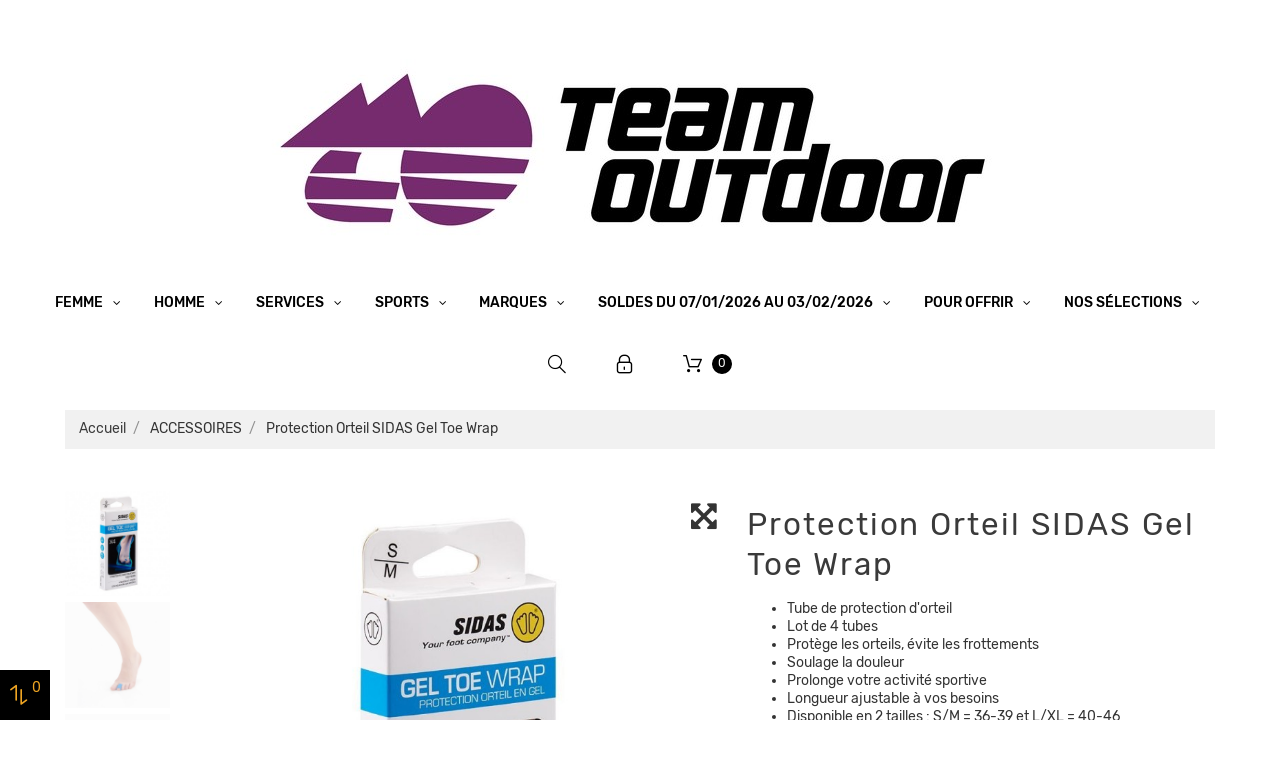

--- FILE ---
content_type: text/html; charset=utf-8
request_url: https://www.team-outdoor.fr/accessoires/8477-313090-protection-orteil-sidas-gel-toe-wrap.html
body_size: 26955
content:
<!doctype html>
<html lang="fr">

  <head>
    
      
  <meta charset="utf-8">


  <meta http-equiv="x-ua-compatible" content="ie=edge">



  <link rel="canonical" href="https://www.team-outdoor.fr/accessoires/8477-protection-orteil-sidas-gel-toe-wrap.html">

  <title>Protection Orteil SIDAS Gel Toe Wrap TAILLANT TEXTILE S/M</title>
  <meta name="description" content="Protection Orteil SIDAS Gel Toe Wrap conseillée par TEAM OUTDOOR">
  <meta name="keywords" content="">
    


  <meta name="viewport" content="width=device-width, initial-scale=1">



  <link rel="icon" type="image/vnd.microsoft.icon" href="/img/favicon.ico?1745445134">
  <link rel="shortcut icon" type="image/x-icon" href="/img/favicon.ico?1745445134">



    <link rel="stylesheet" href="https://www.team-outdoor.fr/themes/_libraries/font-awesome/css/font-awesome.min.css" type="text/css" media="all">
  <link rel="stylesheet" href="https://www.team-outdoor.fr/modules/jxmegalayout/views/css/swiper.min.css" type="text/css" media="all">
  <link rel="stylesheet" href="https://www.team-outdoor.fr/themes/theme_1512/assets/css/theme.css" type="text/css" media="all">
  <link rel="stylesheet" href="https://www.team-outdoor.fr/modules/blockreassurance/views/dist/front.css" type="text/css" media="all">
  <link rel="stylesheet" href="https://www.team-outdoor.fr/modules/ps_socialfollow/views/css/ps_socialfollow.css" type="text/css" media="all">
  <link rel="stylesheet" href="https://www.team-outdoor.fr/themes/theme_1512/modules/jxmegamenu/views/css/jxmegamenu.css" type="text/css" media="all">
  <link rel="stylesheet" href="https://www.team-outdoor.fr/themes/theme_1512/modules/jxheaderaccount/views/css/jxheaderaccount.css" type="text/css" media="all">
  <link rel="stylesheet" href="https://www.team-outdoor.fr/themes/theme_1512/modules/jxwishlist/views/css/front_wishlists.css" type="text/css" media="all">
  <link rel="stylesheet" href="https://www.team-outdoor.fr/themes/theme_1512/modules/jxproductlistgallery/views/css/jxproductlistgallery.css" type="text/css" media="all">
  <link rel="stylesheet" href="https://www.team-outdoor.fr/modules/jxproductzoomer/views/css/jxproductzoomer.css" type="text/css" media="all">
  <link rel="stylesheet" href="https://www.team-outdoor.fr/themes/theme_1512/modules/jxsearch/views/css/jxsearch.css" type="text/css" media="all">
  <link rel="stylesheet" href="https://www.team-outdoor.fr/themes/theme_1512/modules/jxcompareproduct//views/css/jxcompareproduct.css" type="text/css" media="all">
  <link rel="stylesheet" href="https://www.team-outdoor.fr/themes/theme_1512/modules/jxdaydeal//views/css/jxdaydeal.css" type="text/css" media="all">
  <link rel="stylesheet" href="https://www.team-outdoor.fr/themes/theme_1512/modules/jxmegalayout//views/css/jxmegalayout.css" type="text/css" media="all">
  <link rel="stylesheet" href="https://www.team-outdoor.fr/modules/jxmegalayout/views/css/layouts/Footer-1.css" type="text/css" media="all">
  <link rel="stylesheet" href="https://www.team-outdoor.fr/modules/jxmegalayout/views/css/layouts/Header-1.css" type="text/css" media="all">
  <link rel="stylesheet" href="https://www.team-outdoor.fr/modules/jxmegalayout/views/css/layouts/ProductFooter-1.css" type="text/css" media="all">
  <link rel="stylesheet" href="https://www.team-outdoor.fr/modules/axepta//views/css/front.css" type="text/css" media="all">
  <link rel="stylesheet" href="https://www.team-outdoor.fr/js/jquery/ui/themes/base/minified/jquery-ui.min.css" type="text/css" media="all">
  <link rel="stylesheet" href="https://www.team-outdoor.fr/js/jquery/ui/themes/base/minified/jquery.ui.theme.min.css" type="text/css" media="all">
  <link rel="stylesheet" href="https://www.team-outdoor.fr/js/jquery/plugins/autocomplete/jquery.autocomplete.css" type="text/css" media="all">
  <link rel="stylesheet" href="https://www.team-outdoor.fr/themes/theme_1512/modules/ps_imageslider/css/homeslider.css" type="text/css" media="all">
  <link rel="stylesheet" href="https://www.team-outdoor.fr/js/jquery/ui/themes/base/jquery.ui.core.css" type="text/css" media="all">
  <link rel="stylesheet" href="https://www.team-outdoor.fr/modules/pm_advancedsearch4/views/css/pm_advancedsearch4-17.css" type="text/css" media="all">
  <link rel="stylesheet" href="https://www.team-outdoor.fr/modules/pm_advancedsearch4/views/css/pm_advancedsearch4_dynamic.css" type="text/css" media="all">
  <link rel="stylesheet" href="https://www.team-outdoor.fr/modules/pm_advancedsearch4/views/css/selectize/selectize.css" type="text/css" media="all">
  <link rel="stylesheet" href="https://www.team-outdoor.fr/themes/theme_1512/assets/css/custom.css" type="text/css" media="all">


<link href="https://fonts.googleapis.com/icon?family=Material+Icons" rel="stylesheet">



  
  <script type="text/javascript">
        var ASPath = "\/modules\/pm_advancedsearch4\/";
        var ASSearchUrl = "https:\/\/www.team-outdoor.fr\/module\/pm_advancedsearch4\/advancedsearch4";
        var JXHEADERACCOUNT_AVATAR = "\/modules\/jxheaderaccount\/views\/img\/avatar\/avatar.jpg";
        var JXHEADERACCOUNT_DISPLAY_STYLE = "onecolumn";
        var JXHEADERACCOUNT_DISPLAY_TYPE = "dropdown";
        var JXHEADERACCOUNT_FAPPID = "";
        var JXHEADERACCOUNT_FAPPSECRET = "";
        var JXHEADERACCOUNT_FSTATUS = "false";
        var JXHEADERACCOUNT_GAPPID = "";
        var JXHEADERACCOUNT_GAPPSECRET = "";
        var JXHEADERACCOUNT_GREDIRECT = "";
        var JXHEADERACCOUNT_GSTATUS = "false";
        var JXHEADERACCOUNT_USE_AVATAR = "false";
        var JXHEADERACCOUNT_USE_REDIRECT = "false";
        var JXHEADERACCOUNT_VKAPPID = "";
        var JXHEADERACCOUNT_VKAPPSECRET = "";
        var JXHEADERACCOUNT_VKREDIRECT = "";
        var JXHEADERACCOUNT_VKSTATUS = "false";
        var added_to_wishlist = "The product was successfully added to your wishlist.";
        var as4_orderBySalesAsc = "Meilleures ventes en dernier";
        var as4_orderBySalesDesc = "Meilleures ventes en premier";
        var back_btn_text = "Pr\u00e9c\u00e9dent";
        var btn_wishlist = "My wishlists";
        var change_name_wishlist = "Change name";
        var isLogged = false;
        var jxsearch_highlight = "";
        var jxsearch_itemstoshow = "3";
        var jxsearch_minlength = "3";
        var jxsearch_navigation = "1";
        var jxsearch_navigation_position = "bottom";
        var jxsearch_pager = "1";
        var jxsearch_showall_text = "Afficher tous les r\u00e9sultats(%s plus)";
        var jxsearch_showallresults = "1";
        var loggin_wishlist_required = "You must be logged in to manage your wishlist.";
        var logo_url = "\/img\/team-outdoor-logo-1745443813.jpg";
        var mywishlists_url = "https:\/\/www.team-outdoor.fr\/wishlists";
        var prestashop = {"cart":{"products":[],"totals":{"total":{"type":"total","label":"Total","amount":0,"value":"0,00\u00a0\u20ac"},"total_including_tax":{"type":"total","label":"Total TTC","amount":0,"value":"0,00\u00a0\u20ac"},"total_excluding_tax":{"type":"total","label":"Total HT :","amount":0,"value":"0,00\u00a0\u20ac"}},"subtotals":{"products":{"type":"products","label":"Sous-total","amount":0,"value":"0,00\u00a0\u20ac"},"discounts":null,"shipping":{"type":"shipping","label":"Livraison","amount":0,"value":"gratuit"},"tax":null},"products_count":0,"summary_string":"0 articles","vouchers":{"allowed":1,"added":[]},"discounts":[],"minimalPurchase":0,"minimalPurchaseRequired":""},"currency":{"name":"euro","iso_code":"EUR","iso_code_num":"978","sign":"\u20ac"},"customer":{"lastname":null,"firstname":null,"email":null,"birthday":null,"newsletter":null,"newsletter_date_add":null,"optin":null,"website":null,"company":null,"siret":null,"ape":null,"is_logged":false,"gender":{"type":null,"name":null},"addresses":[]},"language":{"name":"Fran\u00e7ais (French)","iso_code":"fr","locale":"fr-FR","language_code":"fr","is_rtl":"0","date_format_lite":"d\/m\/Y","date_format_full":"d\/m\/Y H:i:s","id":1},"page":{"title":"","canonical":null,"meta":{"title":"Protection Orteil SIDAS Gel Toe Wrap TAILLANT TEXTILE S\/M","description":"Protection Orteil SIDAS Gel Toe Wrap conseill\u00e9e par TEAM OUTDOOR","keywords":"","robots":"index"},"page_name":"product","body_classes":{"lang-fr":true,"lang-rtl":false,"country-FR":true,"currency-EUR":true,"layout-full-width":true,"page-product":true,"tax-display-enabled":true,"product-id-8477":true,"product-Protection Orteil SIDAS Gel Toe Wrap":true,"product-id-category-182":true,"product-id-manufacturer-29":true,"product-id-supplier-0":true,"product-available-for-order":true},"admin_notifications":[]},"shop":{"name":"Team Outdoor","logo":"\/img\/team-outdoor-logo-1745443813.jpg","stores_icon":"\/img\/logo_stores.png","favicon":"\/img\/favicon.ico"},"urls":{"base_url":"https:\/\/www.team-outdoor.fr\/","current_url":"https:\/\/www.team-outdoor.fr\/accessoires\/8477-313090-protection-orteil-sidas-gel-toe-wrap.html","shop_domain_url":"https:\/\/www.team-outdoor.fr","img_ps_url":"https:\/\/www.team-outdoor.fr\/img\/","img_cat_url":"https:\/\/www.team-outdoor.fr\/img\/c\/","img_lang_url":"https:\/\/www.team-outdoor.fr\/img\/l\/","img_prod_url":"https:\/\/www.team-outdoor.fr\/img\/p\/","img_manu_url":"https:\/\/www.team-outdoor.fr\/img\/m\/","img_sup_url":"https:\/\/www.team-outdoor.fr\/img\/su\/","img_ship_url":"https:\/\/www.team-outdoor.fr\/img\/s\/","img_store_url":"https:\/\/www.team-outdoor.fr\/img\/st\/","img_col_url":"https:\/\/www.team-outdoor.fr\/img\/co\/","img_url":"https:\/\/www.team-outdoor.fr\/themes\/theme_1512\/assets\/img\/","css_url":"https:\/\/www.team-outdoor.fr\/themes\/theme_1512\/assets\/css\/","js_url":"https:\/\/www.team-outdoor.fr\/themes\/theme_1512\/assets\/js\/","pic_url":"https:\/\/www.team-outdoor.fr\/upload\/","pages":{"address":"https:\/\/www.team-outdoor.fr\/adresse","addresses":"https:\/\/www.team-outdoor.fr\/adresses","authentication":"https:\/\/www.team-outdoor.fr\/authentification","cart":"https:\/\/www.team-outdoor.fr\/panier","category":"https:\/\/www.team-outdoor.fr\/index.php?controller=category","cms":"https:\/\/www.team-outdoor.fr\/index.php?controller=cms","contact":"https:\/\/www.team-outdoor.fr\/contactez-nous","discount":"https:\/\/www.team-outdoor.fr\/bons-de-reduction","guest_tracking":"https:\/\/www.team-outdoor.fr\/suivi-commande-invite","history":"https:\/\/www.team-outdoor.fr\/historique-des-commandes","identity":"https:\/\/www.team-outdoor.fr\/identite","index":"https:\/\/www.team-outdoor.fr\/","my_account":"https:\/\/www.team-outdoor.fr\/mon-compte","order_confirmation":"https:\/\/www.team-outdoor.fr\/index.php?controller=order-confirmation","order_detail":"https:\/\/www.team-outdoor.fr\/index.php?controller=order-detail","order_follow":"https:\/\/www.team-outdoor.fr\/details-de-la-commande","order":"https:\/\/www.team-outdoor.fr\/commande","order_return":"https:\/\/www.team-outdoor.fr\/index.php?controller=order-return","order_slip":"https:\/\/www.team-outdoor.fr\/avoirs","pagenotfound":"https:\/\/www.team-outdoor.fr\/index.php?controller=pagenotfound","password":"https:\/\/www.team-outdoor.fr\/mot-de-passe-oublie","pdf_invoice":"https:\/\/www.team-outdoor.fr\/index.php?controller=pdf-invoice","pdf_order_return":"https:\/\/www.team-outdoor.fr\/index.php?controller=pdf-order-return","pdf_order_slip":"https:\/\/www.team-outdoor.fr\/index.php?controller=pdf-order-slip","prices_drop":"https:\/\/www.team-outdoor.fr\/promotions","product":"https:\/\/www.team-outdoor.fr\/index.php?controller=product","search":"https:\/\/www.team-outdoor.fr\/recherche","sitemap":"https:\/\/www.team-outdoor.fr\/plan-du-site","stores":"https:\/\/www.team-outdoor.fr\/magasin","supplier":"https:\/\/www.team-outdoor.fr\/fournisseurs","register":"https:\/\/www.team-outdoor.fr\/authentification?create_account=1","order_login":"https:\/\/www.team-outdoor.fr\/commande?login=1"},"alternative_langs":{"fr":"https:\/\/www.team-outdoor.fr\/accessoires\/8477-protection-orteil-sidas-gel-toe-wrap.html"},"theme_assets":"\/themes\/theme_1512\/assets\/","actions":{"logout":"https:\/\/www.team-outdoor.fr\/?mylogout="},"no_picture_image":{"bySize":{"small_default":{"url":"https:\/\/www.team-outdoor.fr\/img\/p\/fr-default-small_default.jpg","width":100,"height":100},"cart_default":{"url":"https:\/\/www.team-outdoor.fr\/img\/p\/fr-default-cart_default.jpg","width":125,"height":125},"home_default":{"url":"https:\/\/www.team-outdoor.fr\/img\/p\/fr-default-home_default.jpg","width":400,"height":400},"medium_default":{"url":"https:\/\/www.team-outdoor.fr\/img\/p\/fr-default-medium_default.jpg","width":452,"height":452},"large_default":{"url":"https:\/\/www.team-outdoor.fr\/img\/p\/fr-default-large_default.jpg","width":800,"height":800}},"small":{"url":"https:\/\/www.team-outdoor.fr\/img\/p\/fr-default-small_default.jpg","width":100,"height":100},"medium":{"url":"https:\/\/www.team-outdoor.fr\/img\/p\/fr-default-home_default.jpg","width":400,"height":400},"large":{"url":"https:\/\/www.team-outdoor.fr\/img\/p\/fr-default-large_default.jpg","width":800,"height":800},"legend":""}},"configuration":{"display_taxes_label":true,"is_catalog":false,"show_prices":true,"opt_in":{"partner":true},"quantity_discount":{"type":"discount","label":"Remise"},"voucher_enabled":1,"return_enabled":0},"field_required":[],"breadcrumb":{"links":[{"title":"Accueil","url":"https:\/\/www.team-outdoor.fr\/"},{"title":"ACCESSOIRES","url":"https:\/\/www.team-outdoor.fr\/182-accessoires"},{"title":"Protection Orteil SIDAS Gel Toe Wrap","url":"https:\/\/www.team-outdoor.fr\/accessoires\/8477-313090-protection-orteil-sidas-gel-toe-wrap.html#\/taillant_textile-s_m"}],"count":3},"link":{"protocol_link":"https:\/\/","protocol_content":"https:\/\/"},"time":1769277215,"static_token":"06d325bd1e54708d42aba29c65532b3c","token":"f744d2e0d7398b3298b3afa53c34fc6d"};
        var psemailsubscription_subscription = "https:\/\/www.team-outdoor.fr\/module\/ps_emailsubscription\/subscription";
        var psr_icon_color = "#F19D76";
        var search_url_local = "https:\/\/www.team-outdoor.fr\/module\/jxsearch\/ajaxsearch";
        var share_btn_text = "Share";
        var use_blog_search = false;
        var use_jx_ajax_search = true;
        var wishlist_no_product = "No products in this wishlist";
        var wishlist_title_step_1 = "Step 1";
        var wishlist_title_step_1_desc = "(Select a layout to create an image that you post it)";
        var wishlist_title_step_2 = "Step 2";
        var wishlist_title_step_2_desc = "(To add to the image of the cell)";
      </script>



  <script type="text/javascript">
            var JX_PLG_LIVE_MODE = 1;
            var JX_PLG_TYPE = 'gallery';
            var JX_PLG_ROLLOVER_ANIMATION = 'horizontal_slide';
            var JX_PLG_DISPLAY_ITEMS = 8;
            var JX_PLG_USE_CAROUSEL = false;
            var JX_PLG_CAROUSEL_NB = 3;
            var JX_PLG_USE_PAGER = false;
            var JX_PLG_USE_CONTROLS = false;
    </script><script type="text/javascript">
            var PS_DISPLAY_JQZOOM = false;
            var JXPRODUCTZOOMER_LIVE_MODE = 1;
            var JXPRODUCTZOOMER_FANCY_BOX = 1;
            var JXPRODUCTZOOMER_EXTENDED_SETTINGS = false;
            var JXPRODUCTZOOMER_IMAGE_CHANGE_EVENT = false;
            var JXPRODUCTZOOMER_ZOOM_LEVEL = 1;
            var JXPRODUCTZOOMER_ZOOM_SCROLL = false;
            var JXPRODUCTZOOMER_ZOOM_SCROLL_INCREMENT = 0.1;
            var JXPRODUCTZOOMER_ZOOM_MIN_LEVEL = false;
            var JXPRODUCTZOOMER_ZOOM_MAX_LEVEL = false;
            var JXPRODUCTZOOMER_ZOOM_EASING = 1;
            var JXPRODUCTZOOMER_ZOOM_EASING_AMOUNT = 12;
            var JXPRODUCTZOOMER_ZOOM_LENS_SIZE = 200;
            var JXPRODUCTZOOMER_ZOOM_WINDOW_WIDTH = 400;
            var JXPRODUCTZOOMER_ZOOM_WINDOW_HEIGHT = 400;
            var JXPRODUCTZOOMER_ZOOM_WINDOW_OFFSET_X = false;
            var JXPRODUCTZOOMER_ZOOM_WINDOW_OFFSET_Y = false;
            var JXPRODUCTZOOMER_ZOOM_WINDOW_POSITION = 1;
            var JXPRODUCTZOOMER_ZOOM_WINDOW_BG_COLOUR = '#ffffff';
            var JXPRODUCTZOOMER_ZOOM_FADE_IN = 200;
            var JXPRODUCTZOOMER_ZOOM_FADE_OUT = 200;
            var JXPRODUCTZOOMER_ZOOM_WINDOW_FADE_IN = 200;
            var JXPRODUCTZOOMER_ZOOM_WINDOW_FADE_OUT = 200;
            var JXPRODUCTZOOMER_ZOOM_WINDOW_TINT_FADE_IN = 200;
            var JXPRODUCTZOOMER_ZOOM_WINDOW_TINT_FADE_OUT = 200;
            var JXPRODUCTZOOMER_ZOOM_BORDER_SIZE = 4;
            var JXPRODUCTZOOMER_ZOOM_SHOW_LENS = 1;
            var JXPRODUCTZOOMER_ZOOM_BORDER_COLOR = '#888888';
            var JXPRODUCTZOOMER_ZOOM_LENS_BORDER_SIZE = 1;
            var JXPRODUCTZOOMER_ZOOM_LENS_BORDER_COLOR = '#000000';
            var JXPRODUCTZOOMER_ZOOM_LENS_SHAPE = 'square';
            var JXPRODUCTZOOMER_ZOOM_TYPE = 'lens';
            var JXPRODUCTZOOMER_ZOOM_CONTAIN_LENS_ZOOM = 1;
            var JXPRODUCTZOOMER_ZOOM_LENS_COLOUR = '#ffffff';
            var JXPRODUCTZOOMER_ZOOM_LENS_OPACITY = 0.4;
            var JXPRODUCTZOOMER_ZOOM_TINT = false;
            var JXPRODUCTZOOMER_ZOOM_TINT_COLOUR = '#333333';
            var JXPRODUCTZOOMER_ZOOM_TINT_OPACITY = 0.4;
            var JXPRODUCTZOOMER_ZOOM_CURSOR = 'default';
            var JXPRODUCTZOOMER_ZOOM_RESPONSIVE = 1;
        var JXPRODUCTZOOMER_IS_MOBILE = false;
</script><link rel="alternate" type="application/rss+xml" title="Protection Orteil SIDAS Gel Toe Wrap TAILLANT TEXTILE S/M" href="//www.team-outdoor.fr/module/ps_feeder/rss?id_category=182&orderby=date_add&orderway=desc">




    
  <meta property="og:type" content="product">
  <meta property="og:url" content="https://www.team-outdoor.fr/accessoires/8477-313090-protection-orteil-sidas-gel-toe-wrap.html">
  <meta property="og:title" content="Protection Orteil SIDAS Gel Toe Wrap TAILLANT TEXTILE S/M">
  <meta property="og:site_name" content="Team Outdoor">
  <meta property="og:description" content="Protection Orteil SIDAS Gel Toe Wrap conseillée par TEAM OUTDOOR">
  <meta property="og:image" content="https://www.team-outdoor.fr/22583-large_default/protection-orteil-sidas-gel-toe-wrap.jpg">
  <meta property="product:pretax_price:amount" content="8.292">
  <meta property="product:pretax_price:currency" content="EUR">
  <meta property="product:price:amount" content="9.95">
  <meta property="product:price:currency" content="EUR">
      <meta property="product:weight:value" content="0.200000">
    <meta property="product:weight:units" content="kg">
  
      
          <!-- Global site tag (gtag.js) - Google Analytics -->
          <script async src="https://www.googletagmanager.com/gtag/js?id=UA-3880771-38"></script>
          <script>
              window.dataLayer = window.dataLayer || [];
              function gtag(){dataLayer.push(arguments);}
              gtag('js', new Date());

              gtag('config', 'UA-3880771-38');
          </script>
      
  </head>

  <body id="product" class="lang-fr country-fr currency-eur layout-full-width page-product tax-display-enabled product-id-8477 product-protection-orteil-sidas-gel-toe-wrap product-id-category-182 product-id-manufacturer-29 product-id-supplier-0 product-available-for-order">

    
      
    

    <main data-canvas="container">
      
              

      <header id="header">
        
          

  <div class="d-md-none header-nav header-nav-mobile container">
    <div class="row">
      <div class="col d-md-none">
        <span class="slidebar-toggle icon-toggle ml-2" data-id-slidebar="nav-slidebar">
          <i class="fl-outicons-lines7" aria-hidden="true"></i>
        </span>
        <div data-off-canvas="nav-slidebar left push" class="only-mobile">
          <button type="button" class="closeSlidebar fl-outicons-cancel29" aria-label="Close"></button>
          <div id="_mobile_jxmegamenu"></div>
        </div>
      </div>
      <div class="col-auto separator-list justify-content-end">
        <div id="_mobile_jxsearch_toggle" class="col-auto"></div>
                <div id="_mobile_user_info"></div>
        <div id="_mobile_cart"></div>
      </div>
    </div>
  </div>


  <div class="wrapper it_ZOCWJIMUPKTS header-nav container"><div class="row it_YDQQNFWANFRP align-items-center justify-content-between posRel"><div class="it_GZRZIOJODRCT col-auto      ">  <a class="jxml-logo" href="https://www.team-outdoor.fr/" title="Team Outdoor">
    <img class="logo img-fluid" src="/img/team-outdoor-logo-1745443813.jpg" alt="Team Outdoor" />
  </a>
</div><div class="it_DENXPOLZEGME col-auto      posStat"><div class="module ">  
  <div id="_desktop_jxmegamenu">
    <div class="displayTop_menu top-level jxmegamenu_item default-menu top-global">
      <div class="menu-title jxmegamenu_item d-none">Menu</div>
      <ul class="menu clearfix top-level-menu jxmegamenu_item">
                  <li class=" top-level-menu-li jxmegamenu_item it_70649940">
                          <a class="it_70649940 top-level-menu-li-a jxmegamenu_item" href="https://www.team-outdoor.fr/s/2/femmes">
                          Femme                                          </a>
                                                  <div class="is-megamenu jxmegamenu_item first-level-menu it_70649940">
                                                      <div id="megamenu-row-1-1" class="megamenu-row row megamenu-row-1">
                                                                        <div id="column-1-1-1" class="megamenu-col megamenu-col-1-1 col-sm-2 col20">
                            <ul class="content">
                              <li class="sous-menu-parent custom-link">
  <a  href="https://www.team-outdoor.fr/s/8/chaussures-femme" title="CHAUSSURES">CHAUSSURES</a>
</li>
<li class="custom-link">
  <a  href="https://www.team-outdoor.fr/s/20/femme-chaussures-course-sur-route-chemin-trace" title="RUNNING">RUNNING</a>
</li>
<li class="custom-link">
  <a  href="https://www.team-outdoor.fr/s/24/chaussures-femme-trail-running" title="TRAIL RUNNING">TRAIL RUNNING</a>
</li>
<li class="custom-link">
  <a  href="https://www.team-outdoor.fr/s/18/chaussures-femme-athletisme" title="ATHLETISME">ATHLETISME</a>
</li>
<li class="custom-link">
  <a  href="https://www.team-outdoor.fr/s/22/chaussures-femme-marche-nordique" title="MARCHE NORDIQUE">MARCHE NORDIQUE</a>
</li>
<li class="custom-link">
  <a  href="https://www.team-outdoor.fr/s-1/sport-triathlon+swimrun/rayon-chaussures/genre-femme" title="TRIATHLON / SWIMRUN">TRIATHLON / SWIMRUN</a>
</li>
<li class="custom-link">
  <a  href="https://www.team-outdoor.fr/s/756/chaussures-fitness-cardio-en-salle-femme" title="FITNESS">FITNESS</a>
</li>
<li class="html sous-menu-espace">
  <h3 class="html-title">Separateur</h3>
  
</li>
<li class="custom-link">
  <a  href="https://www.team-outdoor.fr/s/10/chaussures-femme-entrainement" title="Entrainement">Entrainement</a>
</li>
<li class="custom-link">
  <a  href="https://www.team-outdoor.fr/s/12/chaussures-femme-entrainement-rapide-competition" title="Entrainement rapide / Compétition">Entrainement rapide / Compétition</a>
</li>
<li class="custom-link">
  <a  href="https://www.team-outdoor.fr/s/16/chaussures-femme-faible-drop" title="Faible drop">Faible drop</a>
</li>
<li class="custom-link">
  <a  href="https://www.team-outdoor.fr/s/615/accessoires-chaussures" title="Accessoires Chaussures">Accessoires Chaussures</a>
</li>
<li class="html sous-menu-espace">
  <h3 class="html-title">Separateur</h3>
  
</li>
<li class="sous-menu-rouge sous-menu-gras sous-menu-espace custom-link">
  <a  href="https://www.team-outdoor.fr/s/726/fin-de-serie-chaussures-femme" title="► FIN DE SERIE">► FIN DE SERIE</a>
</li>

                            </ul>
                          </div>
                                                  <div id="column-1-1-2" class="megamenu-col megamenu-col-1-2 col-sm-2 col20">
                            <ul class="content">
                              <li class="sous-menu-parent custom-link">
  <a  href="https://www.team-outdoor.fr/s/650/textile-femme" title="VÊTEMENTS">VÊTEMENTS</a>
</li>
<li class="custom-link">
  <a  href="https://www.team-outdoor.fr/s-1/famille_de_produits-hauts_couches_intermediaires+tee_shirts_debardeurs+vestes+hauts_premieres_couches/rayon-textile/genre-femme" title="HAUTS">HAUTS</a>
</li>
<li class="custom-link">
  <a  href="https://www.team-outdoor.fr/s-1/famille_de_produits-sous_vetements+shorts_cuissards+collants+pantalons+jupes/rayon-textile/genre-femme" title="BAS">BAS</a>
</li>
<li class="custom-link">
  <a  href="https://www.team-outdoor.fr/s/653/vestes-femme" title="VESTES">VESTES</a>
</li>
<li class="custom-link">
  <a  href="https://www.team-outdoor.fr/s/654/brassieres-sous-vetements-femme" title="BRASSIERES / SOUS-VÊTEMENTS">BRASSIERES / SOUS-VÊTEMENTS</a>
</li>
<li class="html sous-menu-espace">
  <h3 class="html-title">Separateur</h3>
  
</li>
<li class="custom-link">
  <a  href="https://www.team-outdoor.fr/s-1/marque_2-team_outdoor+team_outdoor_poli+douzaleur/rayon-textile/genre-femme" title="Textile TEAM OUTDOOR">Textile TEAM OUTDOOR</a>
</li>
<li class="html sous-menu-espace">
  <h3 class="html-title">Separateur</h3>
  
</li>
<li class="custom-link">
  <a  href="https://www.team-outdoor.fr/s/527/textile-course-sur-route-femme" title="Running">Running</a>
</li>
<li class="custom-link">
  <a  href="https://www.team-outdoor.fr/s/531/textile-trail-running-femme" title="Trail Running">Trail Running</a>
</li>
<li class="custom-link">
  <a  href="https://www.team-outdoor.fr/s-1/sport-randonnee+marche_nordique/rayon-textile/genre-femme" title="Marche Nordique / Randonnée">Marche Nordique / Randonnée</a>
</li>
<li class="custom-link">
  <a  href="https://www.team-outdoor.fr/s-1/sport-triathlon+swimrun/rayon-textile/genre-femme" title="Triathlon / SwimRun">Triathlon / SwimRun</a>
</li>
<li class="custom-link">
  <a  href="https://www.team-outdoor.fr/s/784/textile-cyclisme-femme" title="Cyclisme">Cyclisme</a>
</li>
<li class="custom-link">
  <a  href="https://www.team-outdoor.fr/s/855/textile-natation-femme" title="Natation">Natation</a>
</li>
<li class="custom-link">
  <a  href="https://www.team-outdoor.fr/s/758/textile-fitness-cardio-en-salle-femme" title="Fitness / Cardio en Salle">Fitness / Cardio en Salle</a>
</li>
<li class="html sous-menu-espace">
  <h3 class="html-title">Separateur</h3>
  
</li>
<li class="html sous-menu-espace">
  <h3 class="html-title">Separateur</h3>
  
</li>
<li class="sous-menu-rouge sous-menu-gras sous-menu-espace custom-link">
  <a  href="https://www.team-outdoor.fr/s/730/fin-de-serie-textile-femme" title="► FIN DE SERIE">► FIN DE SERIE</a>
</li>

                            </ul>
                          </div>
                                                  <div id="column-1-1-3" class="megamenu-col megamenu-col-1-3 col-sm-2 ">
                            <ul class="content">
                              <li class="sous-menu-parent custom-link">
  <a  href="https://www.team-outdoor.fr/s/657/accessoires-femme" title="ACCESSOIRES">ACCESSOIRES</a>
</li>
<li class="custom-link">
  <a  href="https://www.team-outdoor.fr/s-1/famille_de_produits-batons+accessoires_batons/rayon-accessoires" title="BÄTONS">BÄTONS</a>
</li>
<li class="custom-link">
  <a  href="https://www.team-outdoor.fr/s/804/femme-bonnets-et-bandeaux" title="BONNETS / BANDEAUX">BONNETS / BANDEAUX</a>
</li>
<li class="custom-link">
  <a  href="https://www.team-outdoor.fr/s/802/casquettes-et-visieres-femme" title="CASQUETTES / VISIERES">CASQUETTES / VISIERES</a>
</li>
<li class="custom-link">
  <a  href="https://www.team-outdoor.fr/s/625/ceintures" title="CEINTURES">CEINTURES</a>
</li>
<li class="custom-link">
  <a  href="https://www.team-outdoor.fr/s/623/chaussettes-manchons-femme" title="CHAUSSETTES / MANCHONS">CHAUSSETTES / MANCHONS</a>
</li>
<li class="custom-link">
  <a  href="https://www.team-outdoor.fr/s/807/gants-et-mitaines" title="GANTS / MITAINES">GANTS / MITAINES</a>
</li>
<li class="custom-link">
  <a  href="https://www.team-outdoor.fr/s/626/accessoires-hydratation" title="HYDRATATION">HYDRATATION</a>
</li>
<li class="custom-link">
  <a  href="https://www.team-outdoor.fr/s/852/lampes-frontales" title="LAMPES">LAMPES</a>
</li>
<li class="custom-link">
  <a  href="https://www.team-outdoor.fr/s/826/manchettes" title="MANCHETTES">MANCHETTES</a>
</li>
<li class="custom-link">
  <a  href="https://www.team-outdoor.fr/s/821/sacs-sacs-a-dos-femme" title="SACS &amp; SACS A DOS">SACS &amp; SACS A DOS</a>
</li>
<li class="custom-link">
  <a  href="https://www.team-outdoor.fr/s/632/soins-protections-renforcement-musculaire" title="SOINS, PROTECTION, RENFO">SOINS, PROTECTION, RENFO</a>
</li>
<li class="custom-link">
  <a  href="https://www.team-outdoor.fr/s/805/buffs-et-tours-de-cou" title="TOURS DE COU">TOURS DE COU</a>
</li>
<li class="custom-link">
  <a  href="https://www.team-outdoor.fr/s/877/masques-categorie-1" title="MASQUES Catégorie 1">MASQUES Catégorie 1</a>
</li>
<li class="html sous-menu-espace">
  <h3 class="html-title">Separateur</h3>
  
</li>
<li class="custom-link">
  <a  href="https://www.team-outdoor.fr/s/615/accessoires-chaussures" title="Accessoires Chaussures">Accessoires Chaussures</a>
</li>
<li class="custom-link">
  <a  href="https://www.team-outdoor.fr/s/628/courir-la-nuit" title="Courir de nuit">Courir de nuit</a>
</li>
<li class="custom-link">
  <a  href="https://www.team-outdoor.fr/s/627/courir-en-musique" title="Courir en musique">Courir en musique</a>
</li>
<li class="custom-link">
  <a  href="https://www.team-outdoor.fr/s/850/pour-le-telephone" title="Courir avec le téléphone">Courir avec le téléphone</a>
</li>
<li class="custom-link">
  <a  href="https://www.team-outdoor.fr/s/884/accessoires-swimrun-triathlon-natation" title="Triathlon / SwimRun">Triathlon / SwimRun</a>
</li>
<li class="sous-menu-rouge sous-menu-gras sous-menu-espace custom-link">
  <a  href="https://www.team-outdoor.fr/s/732/bonnes-affaires-accessoires" title="► BONNES AFFAIRES">► BONNES AFFAIRES</a>
</li>

                            </ul>
                          </div>
                                                  <div id="column-1-1-4" class="megamenu-col megamenu-col-1-4 col-sm-2 ">
                            <ul class="content">
                              <li class="sous-menu-parent custom-link">
  <a  href="https://www.team-outdoor.fr/s/786/montres-et-gps-femme" title="MONTRES &amp; GPS">MONTRES &amp; GPS</a>
</li>
<li class="custom-link">
  <a  href="https://www.team-outdoor.fr/s/793/montres-gps-cardio-femme" title="Montres GPS Cardio">Montres GPS Cardio</a>
</li>
<li class="custom-link">
  <a  href="https://www.team-outdoor.fr/s/794/montres-altimetre-baro-femme" title="Montres GPS Altimètre Baro">Montres GPS Altimètre Baro</a>
</li>
<li class="custom-link">
  <a  href="https://www.team-outdoor.fr/s/538/montres-et-gps-triathlon-femme" title="Montres GPS Triathlon">Montres GPS Triathlon</a>
</li>
<li class="custom-link">
  <a  href="https://www.team-outdoor.fr/s/820/accessoires-montres-gps" title="ACCESSOIRES MONTRES">ACCESSOIRES MONTRES</a>
</li>
<li class="html sous-menu-espace">
  <h3 class="html-title">Separateur</h3>
  
</li>
<li class="custom-link">
  <a  href="https://www.team-outdoor.fr/s/639/podometres" title="Podomètres">Podomètres</a>
</li>
<li class="custom-link">
  <a  href="https://www.team-outdoor.fr/s/640/chronometres" title="Chronomètres">Chronomètres</a>
</li>
<li class="custom-link">
  <a  href="https://www.team-outdoor.fr/s/894/montres-et-accessoires-coros" title="COROS">COROS</a>
</li>
<li class="custom-link">
  <a  href="https://www.team-outdoor.fr/s/796/montres-et-gps-garmin-femme" title="GARMIN">GARMIN</a>
</li>
<li class="custom-link">
  <a  href="https://www.team-outdoor.fr/s/795/montres-et-gps-polar-femme" title="POLAR">POLAR</a>
</li>
<li class="custom-link">
  <a  href="https://www.team-outdoor.fr/s/797/montres-et-gps-suunto-femme" title="SUUNTO">SUUNTO</a>
</li>
<li class="sous-menu-rouge sous-menu-gras sous-menu-espace custom-link">
  <a  href="https://www.team-outdoor.fr/s/731/bonnes-affaires-montres-gps" title="► DESTOCKAGE &amp; PROMOTIONS ">► DESTOCKAGE &amp; PROMOTIONS </a>
</li>

                            </ul>
                          </div>
                                                  <div id="column-1-1-5" class="megamenu-col megamenu-col-1-5 col-sm-3 ">
                            <ul class="content">
                              <li class="sous-menu-parent custom-link">
  <a  href="https://www.team-outdoor.fr/s/641/nutrition-sportive" title="NUTRITION SPORTIVE">NUTRITION SPORTIVE</a>
</li>
<li class="custom-link">
  <a  href="https://www.team-outdoor.fr/s/827/barres-compotes" title="BARRES / COMPOTES">BARRES / COMPOTES</a>
</li>
<li class="custom-link">
  <a  href="https://www.team-outdoor.fr/s/844/boissons-energetiques" title="BOISSONS">BOISSONS</a>
</li>
<li class="custom-link">
  <a  href="https://www.team-outdoor.fr/s/648/complements-alimentaires-nutrition-sportive" title="COMPLEMENTS ALIMENTAIRES">COMPLEMENTS ALIMENTAIRES</a>
</li>
<li class="custom-link">
  <a  href="https://www.team-outdoor.fr/s/833/gels-gommes" title="GELS / GOMMES">GELS / GOMMES</a>
</li>
<li class="custom-link">
  <a  href="https://www.team-outdoor.fr/s/733/packs-energetiques" title="PACKS">PACKS</a>
</li>
<li class="custom-link">
  <a  href="https://www.team-outdoor.fr/s/839/preparations-gateaux-energetiques" title="PREPARATIONS / GATEAUX">PREPARATIONS / GATEAUX</a>
</li>
<li class="custom-link">
  <a  href="https://www.team-outdoor.fr/s/849/proteines-recuperation" title="PROTEINES / RECUPERATION">PROTEINES / RECUPERATION</a>
</li>
<li class="html sous-menu-espace">
  <h3 class="html-title">Separateur</h3>
  
</li>
<li class="custom-link">
  <a  href="https://www.team-outdoor.fr/s/642/nutrition-sportive-avant-course" title="Avant la course">Avant la course</a>
</li>
<li class="custom-link">
  <a  href="https://www.team-outdoor.fr/s/644/nutrition-sportive-pendant-la-course" title="Pendant la course">Pendant la course</a>
</li>
<li class="custom-link">
  <a  href="https://www.team-outdoor.fr/s/643/nutrition-sportive-apres-course" title="Après la course">Après la course</a>
</li>
<li class="html sous-menu-espace">
  <h3 class="html-title">Separateur</h3>
  
</li>
<li class="html sous-menu-espace">
  <h3 class="html-title">Separateur</h3>
  
</li>
<li class="custom-link">
  <a  href="https://www.team-outdoor.fr/s/645/nutrition-sportive-bio" title="BIO">BIO</a>
</li>
<li class="custom-link">
  <a  href="https://www.team-outdoor.fr/s/646/nutrition-sportive-sans-gluten" title="SANS GLUTEN">SANS GLUTEN</a>
</li>
<li class="custom-link">
  <a  href="https://www.team-outdoor.fr/s/647/nutrition-sportive-vegan" title="VEGAN">VEGAN</a>
</li>
<li class="html sous-menu-espace">
  <h3 class="html-title">Separateur</h3>
  
</li>
<li class="html sous-menu-espace">
  <h3 class="html-title">Separateur</h3>
  
</li>
<li class="sous-menu-rouge sous-menu-gras sous-menu-espace custom-link">
  <a  href="https://www.team-outdoor.fr/s/818/nutrition-sportive-promotions" title="► DESTOCKAGE">► DESTOCKAGE</a>
</li>

                            </ul>
                          </div>
                                                                  </div>
                                                </div>
                      </li>
                  <li class=" top-level-menu-li jxmegamenu_item it_55360076">
                          <a class="it_55360076 top-level-menu-li-a jxmegamenu_item" href="https://www.team-outdoor.fr/s/1/hommes">
                          Homme                                          </a>
                                                  <div class="is-megamenu jxmegamenu_item first-level-menu it_55360076">
                                                      <div id="megamenu-row-2-1" class="megamenu-row row megamenu-row-1">
                                                                        <div id="column-2-1-1" class="megamenu-col megamenu-col-1-1 col-sm-2 col20">
                            <ul class="content">
                              <li class="sous-menu-parent custom-link">
  <a  href="https://www.team-outdoor.fr/s/7/chaussures-homme" title="CHAUSSURES">CHAUSSURES</a>
</li>
<li class="custom-link">
  <a  href="https://www.team-outdoor.fr/s/19/homme-chaussures-course-sur-route-chemin-trace" title="RUNNING">RUNNING</a>
</li>
<li class="custom-link">
  <a  href="https://www.team-outdoor.fr/s/23/chaussures-homme-trail-running" title="TRAIL RUNNING">TRAIL RUNNING</a>
</li>
<li class="custom-link">
  <a  href="https://www.team-outdoor.fr/s/17/chaussures-homme-athletisme" title="ATHLETISME">ATHLETISME</a>
</li>
<li class="custom-link">
  <a  href="https://www.team-outdoor.fr/s/21/chaussures-homme-marche-nordique" title="MARCHE NORDIQUE">MARCHE NORDIQUE</a>
</li>
<li class="custom-link">
  <a  href="https://www.team-outdoor.fr/s-1/sport-triathlon+swimrun/rayon-chaussures/genre-homme" title="TRIATHLON / SWIMRUN">TRIATHLON / SWIMRUN</a>
</li>
<li class="custom-link">
  <a  href="https://www.team-outdoor.fr/s/755/chaussures-fitness-cardio-en-salle-homme" title="CARDIO EN SALLE">CARDIO EN SALLE</a>
</li>
<li class="html sous-menu-espace">
  <h3 class="html-title">Separateur</h3>
  
</li>
<li class="custom-link">
  <a  href="https://www.team-outdoor.fr/s/9/chaussures-homme-entrainement" title="Entrainement">Entrainement</a>
</li>
<li class="custom-link">
  <a  href="https://www.team-outdoor.fr/s/11/chaussures-homme-entrainement-rapide-competition" title="Entrainement rapide / Compétition">Entrainement rapide / Compétition</a>
</li>
<li class="custom-link">
  <a  href="https://www.team-outdoor.fr/s/15/chaussures-homme-faible-drop" title="Faible drop">Faible drop</a>
</li>
<li class="custom-link">
  <a  href="https://www.team-outdoor.fr/s/900/chaussures-homme-plaque-carbone" title="Plaque Carbone">Plaque Carbone</a>
</li>
<li class="custom-link">
  <a  href="https://www.team-outdoor.fr/s/615/accessoires-chaussures" title="Accessoires Chaussures">Accessoires Chaussures</a>
</li>
<li class="sous-menu-espace sous-menu-rouge sous-menu-gras custom-link">
  <a  href="https://www.team-outdoor.fr/s/725/fin-de-serie-chaussures-homme" title="► FIN DE SERIE">► FIN DE SERIE</a>
</li>

                            </ul>
                          </div>
                                                  <div id="column-2-1-2" class="megamenu-col megamenu-col-1-2 col-sm-2 ">
                            <ul class="content">
                              <li class="sous-menu-parent custom-link">
  <a  href="https://www.team-outdoor.fr/s/608/textile-homme" title="VÊTEMENTS">VÊTEMENTS</a>
</li>
<li class="custom-link">
  <a  href="https://www.team-outdoor.fr/s-1/famille_de_produits-hauts_couches_intermediaires+tee_shirts_debardeurs+vestes+hauts_premieres_couches/rayon-textile/genre-homme" title="HAUTS">HAUTS</a>
</li>
<li class="custom-link">
  <a  href="https://www.team-outdoor.fr/s/608/textile-homme/famille_de_produits-sous_vetements+shorts_cuissards+collants+pantalons" title="BAS">BAS</a>
</li>
<li class="custom-link">
  <a  href="https://www.team-outdoor.fr/s/26/vestes-homme" title="VESTES">VESTES</a>
</li>
<li class="custom-link">
  <a  href="https://www.team-outdoor.fr/s/610/sous-vetements-homme" title="SOUS-VËTEMENTS">SOUS-VËTEMENTS</a>
</li>
<li class="html sous-menu-espace">
  <h3 class="html-title">Separateur</h3>
  
</li>
<li class="custom-link">
  <a  href="https://www.team-outdoor.fr/s-1/marque_2-team_outdoor+team_outdoor_poli+douzaleur/rayon-textile/genre-homme" title="Textile TEAM OUTDOOR">Textile TEAM OUTDOOR</a>
</li>
<li class="custom-link">
  <a  href="https://www.team-outdoor.fr/s/517/textile-course-sur-route-homme" title="Running">Running</a>
</li>
<li class="custom-link">
  <a  href="https://www.team-outdoor.fr/s/522/textile-trail-running-homme" title="Trail Running">Trail Running</a>
</li>
<li class="custom-link">
  <a  href="https://www.team-outdoor.fr/s-1/sport-randonnee+marche_nordique/rayon-textile/genre-homme" title="Marche Nordique / Randonnée">Marche Nordique / Randonnée</a>
</li>
<li class="custom-link">
  <a  href="https://www.team-outdoor.fr/s-1/sport-triathlon+swimrun/rayon-textile/genre-homme" title="Triathlon / SwimRun">Triathlon / SwimRun</a>
</li>
<li class="custom-link">
  <a  href="https://www.team-outdoor.fr/s/518/textile-cyclisme-homme" title="Cyclisme">Cyclisme</a>
</li>
<li class="custom-link">
  <a  href="https://www.team-outdoor.fr/s/824/textile-natation-homme" title="Natation">Natation</a>
</li>
<li class="custom-link">
  <a  href="https://www.team-outdoor.fr/s/757/textile-fitness-cardio-en-salle-homme" title="Cardio en Salle">Cardio en Salle</a>
</li>
<li class="sous-menu-rouge sous-menu-gras sous-menu-espace custom-link">
  <a  href="https://www.team-outdoor.fr/s/729/fin-de-serie-textile-homme" title="► FIN DE SERIE">► FIN DE SERIE</a>
</li>

                            </ul>
                          </div>
                                                  <div id="column-2-1-3" class="megamenu-col megamenu-col-1-3 col-sm-2 ">
                            <ul class="content">
                              <li class="sous-menu-parent custom-link">
  <a  href="https://www.team-outdoor.fr/s/614/accessoires-homme" title="ACCESSOIRES">ACCESSOIRES</a>
</li>
<li class="custom-link">
  <a  href="https://www.team-outdoor.fr/s-1/famille_de_produits-batons+accessoires_batons/rayon-accessoires" title="BÄTONS">BÄTONS</a>
</li>
<li class="custom-link">
  <a  href="https://www.team-outdoor.fr/s/803/homme-bonnets-et-bandeaux" title="BONNETS / BANDEAUX">BONNETS / BANDEAUX</a>
</li>
<li class="custom-link">
  <a  href="https://www.team-outdoor.fr/s/801/casquettes-et-visieres-homme" title="CASQUETTES / VISIERES">CASQUETTES / VISIERES</a>
</li>
<li class="custom-link">
  <a  href="https://www.team-outdoor.fr/s/625/ceintures" title="CEINTURES">CEINTURES</a>
</li>
<li class="custom-link">
  <a  href="https://www.team-outdoor.fr/s/622/chaussettes-manchons-homme" title="CHAUSSETTES / MANCHONS">CHAUSSETTES / MANCHONS</a>
</li>
<li class="custom-link">
  <a  href="https://www.team-outdoor.fr/s/807/gants-et-mitaines" title="GANTS / MITAINES">GANTS / MITAINES</a>
</li>
<li class="custom-link">
  <a  href="https://www.team-outdoor.fr/s/626/accessoires-hydratation" title="HYDRATATION">HYDRATATION</a>
</li>
<li class="custom-link">
  <a  href="https://www.team-outdoor.fr/s/852/lampes-frontales" title="LAMPES">LAMPES</a>
</li>
<li class="custom-link">
  <a  href="https://www.team-outdoor.fr/s/826/manchettes" title="MANCHETTES">MANCHETTES</a>
</li>
<li class="custom-link">
  <a  href="https://www.team-outdoor.fr/s/822/sacs-sacs-a-dos-homme" title="SACS &amp; SAC A DOS">SACS &amp; SAC A DOS</a>
</li>
<li class="custom-link">
  <a  href="https://www.team-outdoor.fr/s/632/soins-protections-renforcement-musculaire" title="SOINS, PROTECTION, RENFO">SOINS, PROTECTION, RENFO</a>
</li>
<li class="custom-link">
  <a  href="https://www.team-outdoor.fr/s/805/buffs-et-tours-de-cou" title="TOURS DE COU">TOURS DE COU</a>
</li>
<li class="custom-link">
  <a  href="https://www.team-outdoor.fr/s/877/masques-categorie-1" title="MASQUES Catégorie 1">MASQUES Catégorie 1</a>
</li>
<li class="html sous-menu-espace">
  <h3 class="html-title">Separateur</h3>
  
</li>
<li class="custom-link">
  <a  href="https://www.team-outdoor.fr/s/615/accessoires-chaussures" title="Accessoires Chaussures">Accessoires Chaussures</a>
</li>
<li class="custom-link">
  <a  href="https://www.team-outdoor.fr/s/628/courir-la-nuit" title="Courir de nuit">Courir de nuit</a>
</li>
<li class="custom-link">
  <a  href="https://www.team-outdoor.fr/s/627/courir-en-musique" title="Courir en musique">Courir en musique</a>
</li>
<li class="custom-link">
  <a  href="https://www.team-outdoor.fr/s/850/pour-le-telephone" title="Courir avec le téléphone">Courir avec le téléphone</a>
</li>
<li class="custom-link">
  <a  href="https://www.team-outdoor.fr/s/884/accessoires-swimrun-triathlon-natation" title="Triathlon / SwimRun">Triathlon / SwimRun</a>
</li>
<li class="sous-menu-rouge sous-menu-gras sous-menu-espace custom-link">
  <a  href="https://www.team-outdoor.fr/s/732/bonnes-affaires-accessoires" title="► BONNES AFFAIRES">► BONNES AFFAIRES</a>
</li>

                            </ul>
                          </div>
                                                  <div id="column-2-1-4" class="megamenu-col megamenu-col-1-4 col-sm-2 ">
                            <ul class="content">
                              <li class="sous-menu-parent custom-link">
  <a  href="https://www.team-outdoor.fr/s/785/montres-et-gps-homme" title="MONTRES &amp; GPS">MONTRES &amp; GPS</a>
</li>
<li class="custom-link">
  <a  href="https://www.team-outdoor.fr/s/787/montre-gps-cardio-homme" title="GPS CARDIO">GPS CARDIO</a>
</li>
<li class="custom-link">
  <a  href="https://www.team-outdoor.fr/s/788/montres-gps-altimetre-baro-homme" title="GPS ALTIMETRE BARO">GPS ALTIMETRE BARO</a>
</li>
<li class="custom-link">
  <a  href="https://www.team-outdoor.fr/s/789/montres-et-gps-triathlon-homme" title="GPS TRIATHLON">GPS TRIATHLON</a>
</li>
<li class="custom-link">
  <a  href="https://www.team-outdoor.fr/s/820/accessoires-montres-gps" title="ACCESSOIRES MONTRES">ACCESSOIRES MONTRES</a>
</li>
<li class="html sous-menu-espace">
  <h3 class="html-title">Separateur</h3>
  
</li>
<li class="custom-link">
  <a  href="https://www.team-outdoor.fr/s/639/podometres" title="Podomètres">Podomètres</a>
</li>
<li class="custom-link">
  <a  href="https://www.team-outdoor.fr/s/640/chronometres" title="Chronomètres">Chronomètres</a>
</li>
<li class="custom-link">
  <a  href="https://www.team-outdoor.fr/s/894/montres-et-accessoires-coros" title="COROS">COROS</a>
</li>
<li class="custom-link">
  <a  href="https://www.team-outdoor.fr/s/796/montres-et-gps-garmin-femme" title="GARMIN">GARMIN</a>
</li>
<li class="custom-link">
  <a  href="https://www.team-outdoor.fr/s/795/montres-et-gps-polar-femme" title="POLAR">POLAR</a>
</li>
<li class="custom-link">
  <a  href="https://www.team-outdoor.fr/s/797/montres-et-gps-suunto-femme" title="SUUNTO">SUUNTO</a>
</li>
<li class="sous-menu-rouge sous-menu-gras sous-menu-espace custom-link">
  <a  href="https://www.team-outdoor.fr/s/731/bonnes-affaires-montres-gps" title="► DESTOCKAGE &amp; PROMOTIONS ">► DESTOCKAGE &amp; PROMOTIONS </a>
</li>

                            </ul>
                          </div>
                                                  <div id="column-2-1-5" class="megamenu-col megamenu-col-1-5 col-sm-3 ">
                            <ul class="content">
                              <li class="sous-menu-parent custom-link">
  <a  href="https://www.team-outdoor.fr/s/641/nutrition-sportive" title="NUTRITION SPORTIVE">NUTRITION SPORTIVE</a>
</li>
<li class="custom-link">
  <a  href="https://www.team-outdoor.fr/s/827/barres-compotes" title="BARRES / COMPOTES">BARRES / COMPOTES</a>
</li>
<li class="custom-link">
  <a  href="https://www.team-outdoor.fr/s/844/boissons-energetiques" title="BOISSONS">BOISSONS</a>
</li>
<li class="custom-link">
  <a  href="https://www.team-outdoor.fr/s/648/complements-alimentaires-nutrition-sportive" title="COMPLEMENTS ALIMENTAIRES">COMPLEMENTS ALIMENTAIRES</a>
</li>
<li class="custom-link">
  <a  href="https://www.team-outdoor.fr/s/833/gels-gommes" title="GELS / GOMMES">GELS / GOMMES</a>
</li>
<li class="custom-link">
  <a  href="https://www.team-outdoor.fr/s/733/packs-energetiques" title="PACKS">PACKS</a>
</li>
<li class="custom-link">
  <a  href="https://www.team-outdoor.fr/s/839/preparations-gateaux-energetiques" title="PREPARATIONS / GATEAUX">PREPARATIONS / GATEAUX</a>
</li>
<li class="custom-link">
  <a  href="https://www.team-outdoor.fr/s/849/proteines-recuperation" title="PROTEINES / RECUPERATION">PROTEINES / RECUPERATION</a>
</li>
<li class="html sous-menu-espace">
  <h3 class="html-title">Separateur</h3>
  
</li>
<li class="custom-link">
  <a  href="https://www.team-outdoor.fr/s/642/nutrition-sportive-avant-course" title="Avant la course">Avant la course</a>
</li>
<li class="custom-link">
  <a  href="https://www.team-outdoor.fr/s/644/nutrition-sportive-pendant-la-course" title="Pendant la course">Pendant la course</a>
</li>
<li class="custom-link">
  <a  href="https://www.team-outdoor.fr/s/643/nutrition-sportive-apres-course" title="Après la course">Après la course</a>
</li>
<li class="html sous-menu-espace">
  <h3 class="html-title">Separateur</h3>
  
</li>
<li class="html sous-menu-espace">
  <h3 class="html-title">Separateur</h3>
  
</li>
<li class="custom-link">
  <a  href="https://www.team-outdoor.fr/s/645/nutrition-sportive-bio" title="BIO">BIO</a>
</li>
<li class="custom-link">
  <a  href="https://www.team-outdoor.fr/s/646/nutrition-sportive-sans-gluten" title="SANS GLUTEN">SANS GLUTEN</a>
</li>
<li class="custom-link">
  <a  href="https://www.team-outdoor.fr/s/647/nutrition-sportive-vegan" title="VEGAN">VEGAN</a>
</li>
<li class="html sous-menu-espace">
  <h3 class="html-title">Separateur</h3>
  
</li>
<li class="html sous-menu-espace">
  <h3 class="html-title">Separateur</h3>
  
</li>
<li class="sous-menu-rouge sous-menu-gras sous-menu-espace custom-link">
  <a  href="https://www.team-outdoor.fr/s/818/nutrition-sportive-promotions" title="► DESTOCKAGE">► DESTOCKAGE</a>
</li>

                            </ul>
                          </div>
                                                                  </div>
                                                </div>
                      </li>
                  <li class=" top-level-menu-li jxmegamenu_item it_17163752">
                          <a class="it_17163752 top-level-menu-li-a jxmegamenu_item" href="https://www.team-outdoor.fr/s/853/services">
                          Services                                          </a>
                                                  <div class="is-megamenu jxmegamenu_item first-level-menu it_17163752">
                                                      <div id="megamenu-row-3-1" class="megamenu-row row megamenu-row-1">
                                                                        <div id="column-3-1-1" class="megamenu-col megamenu-col-1-1 col-sm-4 ">
                            <ul class="content">
                              <li class="sous-menu-parent custom-link">
  <a  href="https://www.team-outdoor.fr/s/752/locations" title="LOCATIONS">LOCATIONS</a>
</li>
<li class="custom-link">
  <a  href="https://www.team-outdoor.fr/s/747/location-trifonction-triathlon" title="Trifonctions">Trifonctions</a>
</li>
<li class="html sous-menu-espace">
  <h3 class="html-title">Separateur</h3>
  
</li>
<li class="custom-link">
  <a  href="https://www.team-outdoor.fr/s/750/location-batons-marche-nordique" title="Bâtons de Marche Nordique">Bâtons de Marche Nordique</a>
</li>
<li class="custom-link">
  <a  href="https://www.team-outdoor.fr/s/751/location-batons-trail-running" title="Bâtons de Trail">Bâtons de Trail</a>
</li>
<li class="custom-link">
  <a  href="https://www.team-outdoor.fr/s/851/location-lampes-frontales" title="Lampes frontales">Lampes frontales</a>
</li>

                            </ul>
                          </div>
                                                  <div id="column-3-1-2" class="megamenu-col megamenu-col-1-2 col-sm-4 ">
                            <ul class="content">
                              <li class="sous-menu-parent custom-link">
  <a target="_blank" href="https://www.team-outdoor.fr/blog/category/les-veillees-du-bois/" title="TESTINGS / ANIMATIONS / CONFERENCES">TESTINGS / ANIMATIONS / CONFERENCES</a>
</li>
<li class="sous-menu-parent custom-link">
  <a  href="https://www.team-outdoor.fr/s/738/cheques-cadeaux" title="CHEQUES CADEAUX">CHEQUES CADEAUX</a>
</li>
<li class="sous-menu-parent custom-link">
  <a  href="https://www.team-outdoor.fr/content/7-retrait-magasin" title="RETRAIT MAGASIN">RETRAIT MAGASIN</a>
</li>

                            </ul>
                          </div>
                                                  <div id="column-3-1-3" class="megamenu-col megamenu-col-1-3 col-sm-4 ">
                            <ul class="content">
                              	<li class="megamenu_banner">
    	<a href="#" >
        	<img class="img-fluid" src="/modules/jxmegamenu/images/a029e7f267dedd2d872d98b7d245cac6887d5a1e_16-fr.jpg" alt="Services" />
                                </a>
    </li>

                            </ul>
                          </div>
                                                                  </div>
                                                </div>
                      </li>
                  <li class=" top-level-menu-li jxmegamenu_item it_96011701">
                          <a class="it_96011701 top-level-menu-li-a jxmegamenu_item" href="https://www.team-outdoor.fr/s-1/">
                          Sports                                          </a>
                                                  <div class="is-megamenu jxmegamenu_item first-level-menu it_96011701">
                                                      <div id="megamenu-row-4-1" class="megamenu-row row megamenu-row-1">
                                                                        <div id="column-4-1-1" class="megamenu-col megamenu-col-1-1 col-sm-6 ">
                            <ul class="content">
                              <li class="custom-link">
  <a  href="https://www.team-outdoor.fr/s/659/course-sur-route" title="Running">Running</a>
</li>
<li class="custom-link">
  <a  href="https://www.team-outdoor.fr/s/660/trail-running" title="Trail Running">Trail Running</a>
</li>
<li class="custom-link">
  <a  href="https://www.team-outdoor.fr/s/661/athletisme" title="Athlétisme">Athlétisme</a>
</li>
<li class="html sous-menu-espace">
  <h3 class="html-title">Separateur</h3>
  
</li>
<li class="custom-link">
  <a  href="https://www.team-outdoor.fr/s/662/marche-nordique" title="Marche nordique">Marche nordique</a>
</li>
<li class="custom-link">
  <a  href="https://www.team-outdoor.fr/s/664/randonnee" title="Randonnée">Randonnée</a>
</li>
<li class="custom-link">
  <a  href="https://www.team-outdoor.fr/s/663/bungypump" title="BungyPump">BungyPump</a>
</li>
<li class="custom-link">
  <a  href="https://www.team-outdoor.fr/s/760/fitness-cardio-en-salle" title="Fitness / Cardio en Salle">Fitness / Cardio en Salle</a>
</li>
<li class="custom-link">
  <a  href="https://www.team-outdoor.fr/s/665/triathlon" title="Triathlon">Triathlon</a>
</li>
<li class="custom-link">
  <a  href="https://www.team-outdoor.fr/s/666/swimrun" title="Swimrun">Swimrun</a>
</li>
<li class="custom-link">
  <a  href="https://www.team-outdoor.fr/s/782/cyclisme" title="Cyclisme">Cyclisme</a>
</li>
<li class="custom-link">
  <a  href="https://www.team-outdoor.fr/s/811/natation" title="Natation">Natation</a>
</li>
<li class="html sous-menu-espace">
  <h3 class="html-title">Separateur</h3>
  
</li>
<li class="custom-link">
  <a  href="https://www.team-outdoor.fr/s/667/canicross" title="Canicross">Canicross</a>
</li>

                            </ul>
                          </div>
                                                  <div id="column-4-1-2" class="megamenu-col megamenu-col-1-2 col-sm-6 ">
                            <ul class="content">
                              	<li class="megamenu_banner">
    	<a href="https://www.team-outdoor.fr/s-1/" >
        	<img class="img-fluid" src="/modules/jxmegamenu/images/9fad125555eb889f23b04efea0edb5466b0eb2e7_17-fr.jpg" alt="Sports" />
                                </a>
    </li>

                            </ul>
                          </div>
                                                                  </div>
                                                </div>
                      </li>
                  <li class=" top-level-menu-li jxmegamenu_item it_63013246">
                          <a class="it_63013246 top-level-menu-li-a jxmegamenu_item" href="https://www.team-outdoor.fr/s-1/">
                          Marques                                          </a>
                                                  <div class="is-megamenu jxmegamenu_item first-level-menu it_63013246">
                                                      <div id="megamenu-row-5-1" class="megamenu-row row megamenu-row-1">
                                                                        <div id="column-5-1-1" class="megamenu-col megamenu-col-1-1 col-sm-2 col20">
                            <ul class="content">
                              <li class="sous-menu-parent custom-link">
  <a  href="https://www.team-outdoor.fr/s/676/chaussures" title="CHAUSSURES">CHAUSSURES</a>
</li>
<li class="custom-link">
  <a  href="https://www.team-outdoor.fr/s/668/chaussures-adidas" title="ADIDAS">ADIDAS</a>
</li>
<li class="custom-link">
  <a  href="https://www.team-outdoor.fr/s/669/chaussures-altra" title="ALTRA">ALTRA</a>
</li>
<li class="custom-link">
  <a  href="https://www.team-outdoor.fr/s/670/chaussures-asics" title="ASICS">ASICS</a>
</li>
<li class="custom-link">
  <a  href="https://www.team-outdoor.fr/s/671/chaussures-brooks" title="BROOKS">BROOKS</a>
</li>
<li class="custom-link">
  <a  href="https://www.team-outdoor.fr/s/672/chaussures-hoka-one-one" title="HOKA">HOKA</a>
</li>
<li class="custom-link">
  <a  href="https://www.team-outdoor.fr/s/673/chaussures-mizuno" title="MIZUNO">MIZUNO</a>
</li>
<li class="custom-link">
  <a  href="https://www.team-outdoor.fr/s/674/chaussures-new-balance" title="NEW BALANCE">NEW BALANCE</a>
</li>
<li class="custom-link">
  <a  href="https://www.team-outdoor.fr/s/904/chaussures-nnormal" title="NNORMAL">NNORMAL</a>
</li>
<li class="custom-link">
  <a  href="https://www.team-outdoor.fr/s/675/chaussures-salomon" title="SALOMON">SALOMON</a>
</li>
<li class="custom-link">
  <a  href="https://www.team-outdoor.fr/s/766/chaussures-saucony" title="SAUCONY">SAUCONY</a>
</li>

                            </ul>
                          </div>
                                                  <div id="column-5-1-2" class="megamenu-col megamenu-col-1-2 col-sm-2 col20">
                            <ul class="content">
                              <li class="sous-menu-parent custom-link">
  <a  href="https://www.team-outdoor.fr/s/677/textile" title="VÊTEMENTS">VÊTEMENTS</a>
</li>
<li class="custom-link">
  <a  href="https://www.team-outdoor.fr/s/678/textile-adidas" title="ADIDAS">ADIDAS</a>
</li>
<li class="custom-link">
  <a  href="https://www.team-outdoor.fr/s/889/textile-anita" title="ANITA">ANITA</a>
</li>
<li class="custom-link">
  <a  href="https://www.team-outdoor.fr/s/679/textile-asics" title="ASICS">ASICS</a>
</li>
<li class="custom-link">
  <a  href="https://www.team-outdoor.fr/s/680/textile-brooks" title="BROOKS">BROOKS</a>
</li>
<li class="custom-link">
  <a  href="https://www.team-outdoor.fr/s/888/textile-bv-sport" title="BV SPORT">BV SPORT</a>
</li>
<li class="custom-link">
  <a  href="https://www.team-outdoor.fr/s/681/textile-douzaleur" title="DOUZALEUR">DOUZALEUR</a>
</li>
<li class="custom-link">
  <a  href="https://www.team-outdoor.fr/s/682/textile-gore-running-ware" title="GORE RUNNING WEAR">GORE RUNNING WEAR</a>
</li>
<li class="custom-link">
  <a  href="https://www.team-outdoor.fr/s/683/textile-mako" title="MAKO">MAKO</a>
</li>
<li class="custom-link">
  <a  href="https://www.team-outdoor.fr/s/684/textile-mizuno" title="MIZUNO">MIZUNO</a>
</li>
<li class="custom-link">
  <a  href="https://www.team-outdoor.fr/s/685/textile-moving-confort" title="MOOVING CONFORT">MOOVING CONFORT</a>
</li>
<li class="custom-link">
  <a  href="https://www.team-outdoor.fr/s/887/textile-new-balance" title="NEW BALANCE">NEW BALANCE</a>
</li>
<li class="custom-link">
  <a  href="https://www.team-outdoor.fr/s/886/textile-odlo" title="ODLO">ODLO</a>
</li>
<li class="custom-link">
  <a  href="https://www.team-outdoor.fr/s/686/textile-salomon" title="SALOMON">SALOMON</a>
</li>
<li class="custom-link">
  <a  href="https://www.team-outdoor.fr/s/687/textile-shock-absorber" title="SHOCK ABSORBER">SHOCK ABSORBER</a>
</li>
<li class="custom-link">
  <a  href="https://www.team-outdoor.fr/s/688/textile-skins" title="SKINS">SKINS</a>
</li>
<li class="custom-link">
  <a  href="https://www.team-outdoor.fr/s/922/textile-team-outdoor" title="TEAM OUTDOOR">TEAM OUTDOOR</a>
</li>
<li class="custom-link">
  <a  href="https://www.team-outdoor.fr/s/690/textile-x-bionic" title="X-BIONIC">X-BIONIC</a>
</li>

                            </ul>
                          </div>
                                                  <div id="column-5-1-3" class="megamenu-col megamenu-col-1-3 col-sm-2 col20">
                            <ul class="content">
                              <li class="sous-menu-parent custom-link">
  <a  href="https://www.team-outdoor.fr/s/717/accessoires" title="ACCESSOIRES">ACCESSOIRES</a>
</li>
<li class="custom-link">
  <a  href="https://www.team-outdoor.fr/s/764/accessoires-add-one" title="ADD-ONE">ADD-ONE</a>
</li>
<li class="custom-link">
  <a  href="https://www.team-outdoor.fr/s/692/accessoires-adidas" title="ADIDAS">ADIDAS</a>
</li>
<li class="custom-link">
  <a  href="https://www.team-outdoor.fr/s/693/accessoires-aftershokz" title="AFTERSHOKZ">AFTERSHOKZ</a>
</li>
<li class="custom-link">
  <a  href="https://www.team-outdoor.fr/s/694/accessoires-akileine" title="AKILEINE">AKILEINE</a>
</li>
<li class="custom-link">
  <a  href="https://www.team-outdoor.fr/s/695/accessoires-asics" title="ASICS">ASICS</a>
</li>
<li class="custom-link">
  <a  href="https://www.team-outdoor.fr/s/901/blackroll" title="BLACKROLL">BLACKROLL</a>
</li>
<li class="custom-link">
  <a  href="https://www.team-outdoor.fr/s/696/accessoires-brooks" title="BROOKS">BROOKS</a>
</li>
<li class="custom-link">
  <a  href="https://www.team-outdoor.fr/s/697/accessoires-buff" title="BUFF">BUFF</a>
</li>
<li class="custom-link">
  <a  href="https://www.team-outdoor.fr/s/45/accessoires-bungypump" title="BUNGYPUMP">BUNGYPUMP</a>
</li>
<li class="custom-link">
  <a  href="https://www.team-outdoor.fr/s/699/accessoires-bv-sport" title="BV SPORT">BV SPORT</a>
</li>
<li class="custom-link">
  <a  href="https://www.team-outdoor.fr/s/921/ciele" title="CIELE">CIELE</a>
</li>
<li class="custom-link">
  <a  href="https://www.team-outdoor.fr/s/873/produits-de-recuperation-sportive-elemat" title="ELEMAT">ELEMAT</a>
</li>
<li class="custom-link">
  <a  href="https://www.team-outdoor.fr/s/810/accessoires-flipbelt" title="FLIPBELT">FLIPBELT</a>
</li>
<li class="custom-link">
  <a  href="https://www.team-outdoor.fr/s/700/accessoires-gore-running-wear" title="GORE RUNNING WEAR">GORE RUNNING WEAR</a>
</li>
<li class="custom-link">
  <a  href="https://www.team-outdoor.fr/s/809/accessoires-hydro-flask" title="HYDRO FLASK">HYDRO FLASK</a>
</li>
<li class="custom-link">
  <a  href="https://www.team-outdoor.fr/s/701/accessoires-inlandsis" title="INLANDSIS">INLANDSIS</a>
</li>
<li class="custom-link">
  <a  href="https://www.team-outdoor.fr/s/885/lunettes-de-soleil-julbo" title="JULBO">JULBO</a>
</li>
<li class="custom-link">
  <a  href="https://www.team-outdoor.fr/s/702/accessoires-kv" title="KV+">KV+</a>
</li>
<li class="custom-link">
  <a  href="https://www.team-outdoor.fr/s/703/accessoires-leki" title="LEKI">LEKI</a>
</li>
<li class="custom-link">
  <a  href="https://www.team-outdoor.fr/s/704/accessoires-mako" title="MAKO">MAKO</a>
</li>
<li class="custom-link">
  <a  href="https://www.team-outdoor.fr/s/909/accessoires-newbalance" title="NEW BALANCE">NEW BALANCE</a>
</li>
<li class="custom-link">
  <a  href="https://www.team-outdoor.fr/s/908/accessoires-nnormal" title="NNORMAL">NNORMAL</a>
</li>
<li class="custom-link">
  <a  href="https://www.team-outdoor.fr/s/890/accessoires-odlo" title="ODLO">ODLO</a>
</li>
<li class="custom-link">
  <a  href="https://www.team-outdoor.fr/s/705/accessoires-oxsitis" title="OXSITIS">OXSITIS</a>
</li>
<li class="custom-link">
  <a  href="https://www.team-outdoor.fr/s/861/accessoires-petzl" title="PETZL">PETZL</a>
</li>
<li class="custom-link">
  <a  href="https://www.team-outdoor.fr/s/860/accessoires-poli" title="POLI">POLI</a>
</li>
<li class="custom-link">
  <a  href="https://www.team-outdoor.fr/s/706/accessoires-salomon" title="SALOMON">SALOMON</a>
</li>
<li class="custom-link">
  <a  href="https://www.team-outdoor.fr/s/892/accessoires-shapeheart" title="SHAPEHEART">SHAPEHEART</a>
</li>
<li class="custom-link">
  <a  href="https://www.team-outdoor.fr/s/707/accessoires-sidas" title="SIDAS">SIDAS</a>
</li>
<li class="custom-link">
  <a  href="https://www.team-outdoor.fr/s/708/accessoires-skins" title="SKINS">SKINS</a>
</li>
<li class="custom-link">
  <a  href="https://www.team-outdoor.fr/s/709/accessoires-thyo" title="THYO">THYO</a>
</li>
<li class="custom-link">
  <a  href="https://www.team-outdoor.fr/s/893/accessoires-triggerpoint" title="TRIGGERPOINT">TRIGGERPOINT</a>
</li>
<li class="custom-link">
  <a  href="https://www.team-outdoor.fr/s/710/accessoires-ultimate-direction" title="ULTIMATE DIRECTION">ULTIMATE DIRECTION</a>
</li>
<li class="custom-link">
  <a  href="https://www.team-outdoor.fr/s/713/accessoires-x-socks" title="X-SOCKS">X-SOCKS</a>
</li>
<li class="custom-link">
  <a  href="https://www.team-outdoor.fr/s/714/accessoires-xtenex" title="XTENEX">XTENEX</a>
</li>
<li class="custom-link">
  <a  href="https://www.team-outdoor.fr/s/715/accessoires-yaktrax" title="YAKTRAX">YAKTRAX</a>
</li>
<li class="custom-link">
  <a  href="https://www.team-outdoor.fr/s/716/accessoires-zamst" title="ZAMST">ZAMST</a>
</li>

                            </ul>
                          </div>
                                                  <div id="column-5-1-4" class="megamenu-col megamenu-col-1-4 col-sm-2 col20">
                            <ul class="content">
                              <li class="sous-menu-parent custom-link">
  <a  href="https://www.team-outdoor.fr/s/633/montres-et-gps" title="MONTRES &amp; GPS">MONTRES &amp; GPS</a>
</li>
<li class="custom-link">
  <a  href="https://www.team-outdoor.fr/s/894/montres-et-accessoires-coros" title="COROS">COROS</a>
</li>
<li class="custom-link">
  <a  href="https://www.team-outdoor.fr/s/637/montres-garmin" title="GARMIN">GARMIN</a>
</li>
<li class="custom-link">
  <a  href="https://www.team-outdoor.fr/s/636/montres-accessoires-polar" title="POLAR">POLAR</a>
</li>
<li class="custom-link">
  <a  href="https://www.team-outdoor.fr/s/638/montres-suunto" title="SUUNTO">SUUNTO</a>
</li>
<li class="custom-link">
  <a  href="https://www.team-outdoor.fr/s/735/podometres-silva" title="SILVA">SILVA</a>
</li>

                            </ul>
                          </div>
                                                  <div id="column-5-1-5" class="megamenu-col megamenu-col-1-5 col-sm-2 col20">
                            <ul class="content">
                              <li class="sous-menu-parent custom-link">
  <a  href="https://www.team-outdoor.fr/s/641/nutrition-sportive" title="NUTRITION SPORTIVE">NUTRITION SPORTIVE</a>
</li>
<li class="custom-link">
  <a  href="https://www.team-outdoor.fr/s/718/nutrition-sportive-baouw" title="BAOUW">BAOUW</a>
</li>
<li class="custom-link">
  <a  href="https://www.team-outdoor.fr/s/808/barres-energetiques-clif-bar" title="CLIF BAR">CLIF BAR</a>
</li>
<li class="custom-link">
  <a  href="https://www.team-outdoor.fr/s/759/nutrition-sportive-cook-n-run" title="COOK N&#039; RUN">COOK N&#039; RUN</a>
</li>
<li class="custom-link">
  <a  href="https://www.team-outdoor.fr/s/722/nutrition-sportive-gu" title="GU">GU</a>
</li>
<li class="custom-link">
  <a  href="https://www.team-outdoor.fr/s/905/nutrition-sportive-maurten" title="MAURTEN">MAURTEN</a>
</li>
<li class="custom-link">
  <a  href="https://www.team-outdoor.fr/s/919/nutrition-sportive-meltonic" title="MELTONIC">MELTONIC</a>
</li>
<li class="custom-link">
  <a  href="https://www.team-outdoor.fr/s/898/mulebar" title="MULEBAR">MULEBAR</a>
</li>
<li class="custom-link">
  <a  href="https://www.team-outdoor.fr/s/911/nutrition-sportive-naak" title="NÄAK">NÄAK</a>
</li>
<li class="custom-link">
  <a  href="https://www.team-outdoor.fr/s/723/nutrition-sportive-overstim-s" title="OVERSTIM&#039;S">OVERSTIM&#039;S</a>
</li>
<li class="custom-link">
  <a  href="https://www.team-outdoor.fr/s/724/nutrition-sportive-punch-power" title="PUNCH POWER">PUNCH POWER</a>
</li>
<li class="custom-link">
  <a  href="https://www.team-outdoor.fr/s/899/ta" title="TA">TA</a>
</li>

                            </ul>
                          </div>
                                                                  </div>
                                                </div>
                      </li>
                  <li class="sous-menu-rouge sous-menu-gras top-level-menu-li jxmegamenu_item it_80027325">
                          <a class="it_80027325 top-level-menu-li-a jxmegamenu_item" href="https://www.team-outdoor.fr/s/871/soldes-du-07012026-au-023022026">
                          SOLDES du 07/01/2026 au 03/02/2026                                          </a>
                                                  <div class="is-megamenu jxmegamenu_item first-level-menu it_80027325">
                                                      <div id="megamenu-row-6-1" class="megamenu-row row megamenu-row-1">
                                                                        <div id="column-6-1-2" class="megamenu-col megamenu-col-1-2 col-sm-4 ">
                            <ul class="content">
                              <li class="custom-link">
  <a  href="https://www.team-outdoor.fr/s/868/soldes-chaussures-femme" title="SOLDES CHAUSSURES Femme">SOLDES CHAUSSURES Femme</a>
</li>
<li class="custom-link">
  <a  href="https://www.team-outdoor.fr/s/867/soldes-chaussures-homme" title="SOLDES CHAUSSURES Homme">SOLDES CHAUSSURES Homme</a>
</li>
<li class="html sous-menu-espace">
  <h3 class="html-title">Separateur</h3>
  
</li>
<li class="custom-link">
  <a  href="https://www.team-outdoor.fr/s/870/soldes-textile-femme" title="SOLDES TEXTILE Femme">SOLDES TEXTILE Femme</a>
</li>
<li class="custom-link">
  <a  href="https://www.team-outdoor.fr/s/869/soldes-textile-homme" title="SOLDES TEXTILE Homme">SOLDES TEXTILE Homme</a>
</li>
<li class="html sous-menu-espace">
  <h3 class="html-title">Separateur</h3>
  
</li>
<li class="custom-link">
  <a  href="https://www.team-outdoor.fr/s/872/soldes-accessoires" title="SOLDES ACCESSOIRES">SOLDES ACCESSOIRES</a>
</li>

                            </ul>
                          </div>
                                                  <div id="column-6-1-3" class="megamenu-col megamenu-col-1-3 col-sm-4 ">
                            <ul class="content">
                              <li class="custom-link">
  <a  href="https://www.team-outdoor.fr/s/731/bonnes-affaires-montres-gps" title="Offres Montres GPS">Offres Montres GPS</a>
</li>

                            </ul>
                          </div>
                                                  <div id="column-6-1-4" class="megamenu-col megamenu-col-1-4 col-sm-4 ">
                            <ul class="content">
                              	<li class="megamenu_banner">
    	<a href="#" >
        	<img class="img-fluid" src="/modules/jxmegamenu/images/6ee08576d97445148c3ec6921eaee24e5fb64772_SITE ONGLET SOLDES.png" alt="Soldes du 07/01/2026 au 03/02/2026" />
                                </a>
    </li>

                            </ul>
                          </div>
                                                                  </div>
                                                </div>
                      </li>
                  <li class=" top-level-menu-li jxmegamenu_item it_37708289">
                          <a class="it_37708289 top-level-menu-li-a jxmegamenu_item" href="#">
                          Pour offrir                                          </a>
                                                  <div class="is-megamenu jxmegamenu_item first-level-menu it_37708289">
                                                      <div id="megamenu-row-7-2" class="megamenu-row row megamenu-row-2">
                                                                        <div id="column-7-2-1" class="megamenu-col megamenu-col-2-1 col-sm-3 ">
                            <ul class="content">
                              	<li class="megamenu_banner">
    	<a href="https://www.team-outdoor.fr/s/737/idees-cadeaux-femme" >
        	<img class="img-fluid" src="/modules/jxmegamenu/images/117e7313f1ce3cb60b472cc7805d7b7eb3cb6578_206..jpg" alt="Idée de cadeau pour Elle" />
                                </a>
    </li>
<li class="custom-link">
  <a  href="https://www.team-outdoor.fr/s/737/idees-cadeaux-femme" title="Idées de cadeaux pour Elle">Idées de cadeaux pour Elle</a>
</li>

                            </ul>
                          </div>
                                                  <div id="column-7-2-3" class="megamenu-col megamenu-col-2-3 col-sm-3 ">
                            <ul class="content">
                              	<li class="megamenu_banner">
    	<a href="https://www.team-outdoor.fr/s/902/bien-etre" >
        	<img class="img-fluid" src="/modules/jxmegamenu/images/5c6ec739b669a494aab2b1bb9ee984a54226efe5_201.jpeg" alt="bien-être" />
                                </a>
    </li>
<li class="custom-link">
  <a  href="https://www.team-outdoor.fr/s/902/bien-etre" title="Notre Sélection Bien-Etre">Notre Sélection Bien-Etre</a>
</li>

                            </ul>
                          </div>
                                                  <div id="column-7-2-4" class="megamenu-col megamenu-col-2-4 col-sm-3 ">
                            <ul class="content">
                              	<li class="megamenu_banner">
    	<a href="https://www.team-outdoor.fr/s/738/cheques-cadeaux" >
        	<img class="img-fluid" src="/modules/jxmegamenu/images/aa332185553dacc0b2c48b5b1f347b855d7faa64_210..jpg" alt="Chèque cadeau" />
                                </a>
    </li>
<li class="custom-link">
  <a  href="https://www.team-outdoor.fr/s/738/cheques-cadeaux" title="Chèques cadeaux ">Chèques cadeaux </a>
</li>

                            </ul>
                          </div>
                                                  <div id="column-7-2-5" class="megamenu-col megamenu-col-2-5 col-sm-3 ">
                            <ul class="content">
                              	<li class="megamenu_banner">
    	<a href="https://www.team-outdoor.fr/s/736/idees-cadeaux-homme" >
        	<img class="img-fluid" src="/modules/jxmegamenu/images/3ec12596894b884ebd273554d2eea289f772d67b_208..jpg" alt="Idée de cadeau pour LUI" />
                                </a>
    </li>
<li class="custom-link">
  <a  href="https://www.team-outdoor.fr/s/736/idees-cadeaux-homme" title="Idées de cadeaux pour Lui">Idées de cadeaux pour Lui</a>
</li>

                            </ul>
                          </div>
                                                                  </div>
                                                </div>
                      </li>
                  <li class=" top-level-menu-li jxmegamenu_item it_13203231">
                          <a class="it_13203231 top-level-menu-li-a jxmegamenu_item" href="#">
                          Nos sélections                                          </a>
                                                  <div class="is-megamenu jxmegamenu_item first-level-menu it_13203231">
                                                      <div id="megamenu-row-8-1" class="megamenu-row row megamenu-row-1">
                                                                        <div id="column-8-1-1" class="megamenu-col megamenu-col-1-1 col-sm-4 ">
                            <ul class="content">
                              <li class="custom-link">
  <a  href="https://www.team-outdoor.fr/s/903/selection-triathlon-swimrun" title="Sélection Triathlon et SwimRun">Sélection Triathlon et SwimRun</a>
</li>
<li class="html sous-menu-espace">
  <h3 class="html-title">Separateur</h3>
  
</li>
	<li class="megamenu_banner">
    	<a href="https://www.team-outdoor.fr/s/903/selection-triathlon-swimrun" >
        	<img class="img-fluid" src="/modules/jxmegamenu/images/f0aee0d4cb7b2be38bf96cac01a82511ed6fc480_20230326_124042.jpg" alt="Sélection Triathlon et SwimRun" />
                                </a>
    </li>

                            </ul>
                          </div>
                                                  <div id="column-8-1-2" class="megamenu-col megamenu-col-1-2 col-sm-4 ">
                            <ul class="content">
                              <li class="custom-link">
  <a  href="https://www.team-outdoor.fr/s/633/montres-et-gps" title="Nos Montres Connectées">Nos Montres Connectées</a>
</li>
<li class="html sous-menu-espace">
  <h3 class="html-title">Separateur</h3>
  
</li>
	<li class="megamenu_banner">
    	<a href="https://www.team-outdoor.fr/s/633/montres-et-gps" >
        	<img class="img-fluid" src="/modules/jxmegamenu/images/ddddb6bc55aeff0be250bedfdca6346f4bf4249b_517.jpg" alt="Nos Montres Connectées" />
                                </a>
    </li>

                            </ul>
                          </div>
                                                  <div id="column-8-1-3" class="megamenu-col megamenu-col-1-3 col-sm-4 ">
                            <ul class="content">
                              <li class="custom-link">
  <a  href="https://www.team-outdoor.fr/s/744/selection-trail-nocturne" title="Sélection Trail Nocturne">Sélection Trail Nocturne</a>
</li>
<li class="html sous-menu-espace">
  <h3 class="html-title">Separateur</h3>
  
</li>
	<li class="megamenu_banner">
    	<a href="https://www.team-outdoor.fr/s/744/selection-trail-nocturne" target="_blank">
        	<img class="img-fluid" src="/modules/jxmegamenu/images/c2072f6262b83209fcc754797118d9c98a626390_193.jpg" alt="Sélection Trail Nocturne" />
                                </a>
    </li>

                            </ul>
                          </div>
                                                                  </div>
                                                </div>
                      </li>
              </ul>
    </div>
  </div>
</div></div><div class="it_PHPCDJSGYCIT col-auto      separator-list"><div class="module "><div class="jxsearch-wrapper">
  <div id="_desktop_jxsearch_toggle">
    <span class="slidebar-toggle icon-toggle" data-id-slidebar="jxsearch-slidebar">
      <i class="fl-outicons-magnifying-glass34" aria-hidden="true"></i>
    </span>
  </div>
  <div data-off-canvas="jxsearch-slidebar top push">
    <button type="button" class="closeSlidebar fl-outicons-cancel29" aria-label="Close"></button>
    <div id="jxsearchblock" class="d-flex">
      <ul class="d-none" id="jxsearch-tab" role="tablist">
        <li class="nav-item">
          <a class="nav-link active" id="catalog-tab" data-toggle="tab" href="#jxsearchbox" role="tab" aria-controls="jxsearchbox" aria-selected="true"><i class="fa fa-exchange" aria-hidden="true"></i></a>
        </li>
              </ul>
      <div class="tab-content">
        <div id="jxsearchbox" class="tab-pane show  active" role="tabpanel" aria-labelledby="catalog-tab">
          <form class="mw-100" method="get" action="https://www.team-outdoor.fr/jxsearch">
                        <div class="form-inline">
              <select name="search_categories" class="custom-select">
                                  <option  value="2">Aucun produit trouvé</option>
                                  <option  value="342">--CHAUSSURES Homme</option>
                                  <option  value="179">--CHAUSSURES Femme</option>
                                  <option  value="1161">--CHAUSSURES PE26</option>
                                  <option  value="1160">--CHAUSSURES AH25</option>
                                  <option  value="1159">--CHAUSSURES PE25</option>
                                  <option  value="1158">--CHAUSSURES AH24</option>
                                  <option  value="1157">--CHAUSSURES PE24</option>
                                  <option  value="1155">--CHAUSSURES AH23</option>
                                  <option  value="1152">--CHAUSSURES PE23</option>
                                  <option  value="1150">--CHAUSSURES AH22</option>
                                  <option  value="1149">--CHAUSSURES PE22</option>
                                  <option  value="1148">--CHAUSSURES AH21</option>
                                  <option  value="1145">--CHAUSSURES PE21</option>
                                  <option  value="1153">--CHAUSSURES 20%</option>
                                  <option  value="818">--CHAUSSURES 30%</option>
                                  <option  value="1134">--CHAUSSURES 50%</option>
                                  <option  value="180">--TEXTILE Homme</option>
                                  <option  value="181">--TEXTILE Femme</option>
                                  <option  value="1154">--TEXTILE 20%</option>
                                  <option  value="1140">--TEXTILE 30%</option>
                                  <option  value="1141">--TEXTILE 50%</option>
                                  <option  value="1143">--MONTRES GPS</option>
                                  <option  value="1144">--MONTRES GPS PROMOTIONS</option>
                                  <option  value="182">--ACCESSOIRES</option>
                                  <option  value="1137">--ACCESSOIRES 30%</option>
                                  <option  value="1138">--ACCESSOIRES 50%</option>
                                  <option  value="183">--DIETETIQUE</option>
                                  <option  value="1136">--SERVICES</option>
                                  <option  value="1156">--SOUS-VETEMENTS</option>
                                  <option  value="1146">--VENTES FLASH SALOMON</option>
                                  <option  value="1147">--VENTE FLASH X-BIONIC</option>
                                  <option  value="1151">--VENTE FLASH ADIDAS</option>
                              </select>
              <input class="jx_search_query form-control" type="text" id="jx_search_query" name="search_query" placeholder="Recherche" value=""/>
              <button type="submit" name="jx_submit_search" class="btn btn-secondary button-search">
                <i class="fl-outicons-magnifying-glass34" aria-hidden="true"></i>
                <span>Recherche</span>
              </button>
            </div>
          </form>
        </div>
              </div>
    </div>
  </div>
</div></div><div class="module "><div id="_desktop_user_info">
  <div class="jx-header-account dropdown">
    <a id="jx-header-account-link" href="#" onclick="return false;" data-toggle="dropdown" class="icon-toggle"  title="Se connecter">
              <i class="fl-outicons-lock8" aria-hidden="true"></i>
          </a>
          <div class="dropdown-menu dropdown-menu-right">
        <div class="jx-header-account-wrapper onecolumn">
      <div id="login-content-displayNav2" class="header-login-content login-content active">
      <form action="https://www.team-outdoor.fr/authentification" method="post">
        <div class="main-help-block"><ul></ul></div>
        <section>
                                
  
    <input type="hidden" name="back" value="">
  


                      
  <div class="form-group ">
          <label class="form-control-label required">
        E-mail
      </label>
        <div class="form-control-content">

      
        
          <input
            class="form-control"
            name="email"
            type="email"
            value=""
                                    required          >
                  

      
      
              

    </div>
  </div>


                      
  <div class="form-group ">
          <label class="form-control-label required">
        Mot de passe
      </label>
        <div class="form-control-content">

      
        
          <div class="input-group">
            <input
              class="form-control js-visible-password"
              name="password"
              type="password"
              value=""
              pattern=".{5,}"
              required            >
            <div class="input-group-text btn btn-secondary py-0" data-action="show-password">
              <i class="fa fa-eye" aria-hidden="true"></i>
            </div>
          </div>
        

      
      
              

    </div>
  </div>


                  </section>
        <div class="header-login-footer">
          <div class="nav d-block">
            <a class="btn-link forgot-password" href="https://www.team-outdoor.fr/mot-de-passe-oublie" >
              Mot de passe oublié?
            </a>
          </div>
          <hr>
          <button type="submit" name="HeaderSubmitLogin" class="btn btn-primary">
            Se connecter
          </button>
          <div class="register-link nav d-block">
            <a class="btn-link" href="https://www.team-outdoor.fr/authentification?create_account=1"  data-link-action="display-register-form">
              Pas de compte ? Créez-en un
            </a>
          </div>
          
        </div>
      </form>
    </div>
    <div id="create-account-content-displayNav2" class="header-login-content create-account-content">
      <form action="https://www.team-outdoor.fr/authentification" method="post" class="std">
        
        <div class="main-help-block"><ul></ul></div>
        <section>
                                
  
    <input type="hidden" name="id_customer" value="">
  


                      
  <div class="form-group ">
          <label class="form-control-label">
        Titre
      </label>
        <div class="form-control-content">

      
        
                      <div class="custom-control custom-radio custom-control-inline">
              <label>
                <input class="custom-control-input" name="id_gender" type="radio" value="1">
                <span class="custom-control-label">M</span>
              </label>
            </div>
                      <div class="custom-control custom-radio custom-control-inline">
              <label>
                <input class="custom-control-input" name="id_gender" type="radio" value="2">
                <span class="custom-control-label">Mme</span>
              </label>
            </div>
                  

      
      
              

    </div>
  </div>


                      
  <div class="form-group ">
          <label class="form-control-label required">
        Prénom
      </label>
        <div class="form-control-content">

      
        
          <input
            class="form-control"
            name="firstname"
            type="text"
            value=""
                                    required          >
                  

      
      
              

    </div>
  </div>


                      
  <div class="form-group ">
          <label class="form-control-label required">
        Nom
      </label>
        <div class="form-control-content">

      
        
          <input
            class="form-control"
            name="lastname"
            type="text"
            value=""
                                    required          >
                  

      
      
              

    </div>
  </div>


                      
  <div class="form-group ">
          <label class="form-control-label required">
        E-mail
      </label>
        <div class="form-control-content">

      
        
          <input
            class="form-control"
            name="email"
            type="email"
            value=""
                                    required          >
                  

      
      
              

    </div>
  </div>


                      
  <div class="form-group ">
          <label class="form-control-label required">
        Mot de passe
      </label>
        <div class="form-control-content">

      
        
          <div class="input-group">
            <input
              class="form-control js-visible-password"
              name="password"
              type="password"
              value=""
              pattern=".{5,}"
              required            >
            <div class="input-group-text btn btn-secondary py-0" data-action="show-password">
              <i class="fa fa-eye" aria-hidden="true"></i>
            </div>
          </div>
        

      
      
              

    </div>
  </div>


                      
  <div class="form-group ">
          <label class="form-control-label">
        Date de naissance
      </label>
        <div class="form-control-content">

      
        
          <input
            class="form-control"
            name="birthday"
            type="text"
            value=""
            placeholder="DD/MM/YYYY"                                  >
                      <span class="form-control-comment">
              (Ex. : 31/05/1970)
            </span>
                  

      
      
              

    </div>
  </div>


                      
  <div class="form-group ">
        <div class="form-control-content">

      
        
          <div class="custom-control custom-checkbox">
            <label>
              <input class="custom-control-input" name="optin" type="checkbox" value="1">
              <span class="custom-control-label">Recevoir les offres de nos partenaires</span>
            </label>
          </div>
        

      
      
              

    </div>
  </div>


                      
  <div class="form-group ">
        <div class="form-control-content">

      
        
          <div class="custom-control custom-checkbox">
            <label>
              <input class="custom-control-input" name="newsletter" type="checkbox" value="1">
              <span class="custom-control-label">Recevoir notre newsletter<br><em>Vous pouvez vous d&eacute;sinscrire &agrave; tout moment. Vous trouverez pour cela nos informations de contact dans les conditions d&#039;utilisation du site.</em></span>
            </label>
          </div>
        

      
      
              

    </div>
  </div>


                  </section>
        <div class="header-login-footer">
          
          <div class="submit clearfix">
            <input type="hidden" name="email_create" value="1"/>
            <input type="hidden" name="is_new_customer" value="1"/>
            <input type="hidden" class="hidden" name="back" value="my-account"/>
            <button type="submit" name="submitAccount" class="btn btn-primary">
              Enregistrer
            </button>
            <hr>
            <div class="button-login nav d-block">
              <a href="#login-content-displayNav2" data-toggle="tab" class="btn-link">
                Retour à la connexion
              </a>
            </div>
          </div>
        </div>
      </form>
    </div>
    <div id="forgot-password-content-displayNav2" class="header-login-content forgot-password-content">
      <form method="post" class="std">
        <section>
          <div class="main-help-block"><ul></ul></div>
          <p>Veuillez renseigner l'adresse e-mail que vous avez utilisée à la création de votre compte. Vous recevrez un lien temporaire pour réinitialiser votre mot de passe.</p>
          <fieldset>
            <div class="form-group">
              <label class="form-control-label required">E-mail</label>
              <div class="email">
                <input class="form-control" type="email" name="email" value="" required>
              </div>
            </div>
            <div class="submit clearfix">
              <button class="form-control-submit btn btn-primary" name="submit" type="submit">
                Envoyer
              </button>
            </div>
          </fieldset>
        </section>
        <hr>
        <div class="header-login-footer">
          <div class="button-login nav d-block">
            <a href="#login-content-displayNav2" data-toggle="tab" class="btn-link">
              Retour à la connexion
            </a>
          </div>
        </div>
      </form>
    </div>
  </div>      </div>
      </div>
</div></div><div class="module "><div id="_desktop_cart">
  <div class="blockcart cart-preview" data-refresh-url="//www.team-outdoor.fr/module/ps_shoppingcart/ajax">
    <a class="clone-slidebar-toggle" data-id-slidebar="blockcart-slidebar" rel="nofollow" href="//www.team-outdoor.fr/panier?action=show" title="Voir le panier">
      <i class="fl-outicons-shopping-cart13 right-space" aria-hidden="true"></i>
      <span class="cart-products-label right-space">Panier</span>
      <span class="cart-products-count">0</span>
      <span class="cart-products-count-text"> Items</span>
    </a>
  </div>
  <div class="cart-summary" data-off-canvas="blockcart-slidebar right push">
    <button type="button" class="closeSlidebar fl-outicons-cancel29" aria-label="Close"></button>
    <div class="block-cart-body">
      <h4 class="cart-summary-header">Panier</h4>
      <ul id="cart-summary-product-list">
              </ul>
      <div class="cart-subtotals">
                              <div class="cart-products d-flex flex-wrap justify-content-between">
              <span class="label">Sous-total</span>
              <span class="value">0,00 €</span>
                          </div>
                                                          <div class="cart-shipping d-flex flex-wrap justify-content-between">
              <span class="label">Livraison</span>
              <span class="value">gratuit</span>
                          </div>
                                          </div>
      <hr>
      <div class="cart-total d-flex flex-wrap justify-content-between my-3">
        <strong class="label">Total</strong>
        <strong class="value">0,00 €</strong>
      </div>
      <div class="cart-footer">
        <a class="btn btn-secondary d-block" href="//www.team-outdoor.fr/panier?action=show" title="Commander">Commander</a>
      </div>
    </div>
  </div>
</div></div></div></div></div>



        
      </header>

      
        
<aside id="notifications">
  <div class="container">
    
    
    
      </div>
</aside>
      

            <div id="top-column">
              </div>

      <section id="wrapper">
                  
          <div class="container">
            
                <nav data-depth="3" class="mb-4">
    <ol class="breadcrumb" itemscope itemtype="http://schema.org/BreadcrumbList">
              
          <li class="breadcrumb-item" itemprop="itemListElement" itemscope itemtype="http://schema.org/ListItem">
                          <a itemprop="item" href="https://www.team-outdoor.fr/"><span itemprop="name">Accueil</span></a>
                        <meta itemprop="position" content="1">
          </li>
        
              
          <li class="breadcrumb-item" itemprop="itemListElement" itemscope itemtype="http://schema.org/ListItem">
                          <span itemprop="item"><span itemprop="name">ACCESSOIRES</span></span>
                        <meta itemprop="position" content="2">
          </li>
        
              
          <li class="breadcrumb-item" itemprop="itemListElement" itemscope itemtype="http://schema.org/ListItem">
                          <span itemprop="item"><span itemprop="name">Protection Orteil SIDAS Gel Toe Wrap</span></span>
                        <meta itemprop="position" content="3">
          </li>
        
          </ol>
  </nav>
            

            <div class="row">
                

                
  <div class="content-wrapper layout-full-width col-12">
    
    
  <section id="main" itemscope itemtype="https://schema.org/Product">
    <meta itemprop="url" content="https://www.team-outdoor.fr/accessoires/8477-313090-protection-orteil-sidas-gel-toe-wrap.html#/18558-taillant_textile-s_m">

    <div class="product-card row mb-2 mb-lg-3 mb-xxl-4">
      <div class="col-md-7 col-xxl-6">
        
          <section class="page-content" id="content">
            
              
                <div class="images-container">
  
    <div class="product-images products-swiper-container swiper-container">
      <ul class="swiper-wrapper">
                  <li class="swiper-slide thumb-container" data-k="1">
            <img
                class="img-fluid js-thumb  selected "
                data-image-medium-src="https://www.team-outdoor.fr/22583-medium_default/protection-orteil-sidas-gel-toe-wrap.jpg"
                data-image-large-src="https://www.team-outdoor.fr/22583-large_default/protection-orteil-sidas-gel-toe-wrap.jpg"
                src="https://www.team-outdoor.fr/22583-medium_default/protection-orteil-sidas-gel-toe-wrap.jpg"
                alt=""
                title=""
                width="100"
                itemprop="image"
                >
          </li>
                  <li class="swiper-slide thumb-container" data-k="1">
            <img
                class="img-fluid js-thumb "
                data-image-medium-src="https://www.team-outdoor.fr/22584-medium_default/protection-orteil-sidas-gel-toe-wrap.jpg"
                data-image-large-src="https://www.team-outdoor.fr/22584-large_default/protection-orteil-sidas-gel-toe-wrap.jpg"
                src="https://www.team-outdoor.fr/22584-medium_default/protection-orteil-sidas-gel-toe-wrap.jpg"
                alt=""
                title=""
                width="100"
                itemprop="image"
                >
          </li>
                  <li class="swiper-slide thumb-container" data-k="1">
            <img
                class="img-fluid js-thumb "
                data-image-medium-src="https://www.team-outdoor.fr/22585-medium_default/protection-orteil-sidas-gel-toe-wrap.jpg"
                data-image-large-src="https://www.team-outdoor.fr/22585-large_default/protection-orteil-sidas-gel-toe-wrap.jpg"
                src="https://www.team-outdoor.fr/22585-medium_default/protection-orteil-sidas-gel-toe-wrap.jpg"
                alt=""
                title=""
                width="100"
                itemprop="image"
                >
          </li>
              </ul>
      <div class="swiper-button-prev"></div>
      <div class="swiper-button-next"></div>
    </div>
  
  
    <div class="product-cover">
      <img class="img-fluid js-qv-product-cover" src="https://www.team-outdoor.fr/22583-large_default/protection-orteil-sidas-gel-toe-wrap.jpg" alt="" title="" itemprop="image">
      <div class="layer"><i class="fa fa-arrows-alt" aria-hidden="true"></i></div>
    </div>
  
</div>

              
            
          </section>
        
      </div>
      <div class="col-md-5 col-xxl-6">
        
          <ul class="product-flags">
                      </ul>
        
        
          
            <h1 class="h2 product-name" itemprop="name">Protection Orteil SIDAS Gel Toe Wrap</h1>
          
          
            <div id="product-description-short-8477" class="d-none d-xl-block" itemprop="description"><ul style="list-style-type:disc;"><li>Tube de protection d'orteil</li>
<li>Lot de 4 tubes</li>
<li>Protège les orteils, évite les frottements</li>
<li>Soulage la douleur</li>
<li>Prolonge votre activité sportive</li>
<li>Longueur ajustable à vos besoins</li>
<li>Disponible en 2 tailles : S/M = 36-39 et L/XL = 40-46</li>
<li>Ré-utilisable et lavable</li>
<li>Silicone Silitene™</li>
</ul></div>
          
        
        
            <div class="product-prices product-prices-lg mt-1 mt-lg-2">
    
          

    
      <div
        class="price"
        itemprop="offers"
        itemscope
        itemtype="https://schema.org/Offer"
      >
        <link itemprop="availability" href="https://schema.org/InStock"/>
        <meta itemprop="priceCurrency" content="EUR">

        <span itemprop="price" content="9.95">9,95 €</span>

        
                  
      </div>
    

    
          

    
          

    
          

    

    <div class="tax-shipping-delivery-label">
              TTC
            
      
    </div>
  </div>
        

        <div class="product-information">


          
          <div class="product-actions">
            <hr>
            
              <form action="https://www.team-outdoor.fr/panier" method="post" id="add-to-cart-or-refresh">
                <input type="hidden" name="token" value="06d325bd1e54708d42aba29c65532b3c">
                <input type="hidden" name="id_product" value="8477" id="product_page_product_id">
                <input type="hidden" name="id_customization" value="0" id="product_customization_id">

                
                  <div class="product-variants">
            <div class="product-variants-item">
        <h5>TAILLE</h5>
                  <select
            class="custom-select"
            id="group_1214"
            data-product-attribute="1214"
            name="group[1214]">
                          <option value="18558" title="S/M" selected="selected">S/M</option>
                          <option value="18563" title="L/XL">L/XL</option>
                      </select>
              </div>
      </div>
                

                
                                  

                
                                  

                
                  <div class="product-add-to-cart">
  
    
      <div class="product-quantity clearfix d-flex flex-wrap align-content-center">
        <div class="qty mb-1 mr-2">
          <input
            type="text"
            name="qty"
            id="quantity_wanted"
            value="1"
            class="input-group input-group-lg"
            min="1"
            aria-label="Quantité"
          >
        </div>

        <div class="add mb-1">
          <button
            class="btn btn-secondary add-to-cart"
            data-button-action="add-to-cart"
            type="submit"
                      >
            Ajouter au panier
          </button>
        </div>
      </div>
    

    
      <span id="product-availability">
              </span>
    
    
    
          
  </div>
                

                
                  <div class="product-additional-info">
  <hr class="w-100">
  

      <div class="social-sharing">
      <ul class="d-flex flex-wrap mb-0">
                  <li class="mr-2">
            <a href="https://www.facebook.com/sharer.php?u=https%3A%2F%2Fwww.team-outdoor.fr%2Faccessoires%2F8477-protection-orteil-sidas-gel-toe-wrap.html" class="btn btn-sm btn-social-icon btn-facebook" title="Partager" target="_blank">
              <i class="fa fa-facebook" aria-hidden="true"></i>
              <span class="d-none">Partager</span>
            </a>
          </li>
                  <li class="mr-2">
            <a href="https://twitter.com/intent/tweet?text=Protection+Orteil+SIDAS+Gel+Toe+Wrap https%3A%2F%2Fwww.team-outdoor.fr%2Faccessoires%2F8477-protection-orteil-sidas-gel-toe-wrap.html" class="btn btn-sm btn-social-icon btn-twitter" title="Tweet" target="_blank">
              <i class="fa fa-twitter" aria-hidden="true"></i>
              <span class="d-none">Tweet</span>
            </a>
          </li>
                  <li class="mr-2">
            <a href="https://www.pinterest.com/pin/create/button/?url=https%3A%2F%2Fwww.team-outdoor.fr%2Faccessoires%2F8477-protection-orteil-sidas-gel-toe-wrap.html/&amp;media=https%3A%2F%2Fwww.team-outdoor.fr%2F22583%2Fprotection-orteil-sidas-gel-toe-wrap.jpg&amp;description=Protection+Orteil+SIDAS+Gel+Toe+Wrap" class="btn btn-sm btn-social-icon btn-pinterest" title="Pinterest" target="_blank">
              <i class="fa fa-pinterest" aria-hidden="true"></i>
              <span class="d-none">Pinterest</span>
            </a>
          </li>
              </ul>
    </div>
  
<a class="js-compare-button compare-button btn-link" href="#" data-id-product="8477" data-action="add-product" title="Ajouter au comparateur">
  <i class="fl-outicons-sort2" aria-hidden="true"></i>
  <span>Add to compare</span>
</a>


</div>
                

                
                  <input class="product-refresh ps-hidden-by-js" name="refresh" type="submit" value="Rafraîchir">
                
              </form>
            
          </div>
        </div>
      </div>
    </div>
    
      <div class="tabs mb-4">
        <ul class="nav nav-tabs d-none d-lg-flex" role="tablist">
                      <li class="nav-item">
              <a
                class="nav-link active"
                data-toggle="tab"
                href="#description"
                role="tab"
                aria-controls="description"
                 aria-selected="true">Description
              </a>
            </li>
                    <li class="nav-item">
            <a
              class="nav-link"
              data-toggle="tab"
              href="#product-details"
              role="tab"
              aria-controls="product-details"
              >Détails du produit
            </a>
          </li>
                            </ul>

        <div class="tab-content" id="tab-content">

                      <div class="tab-pane fade in active show" id="description" role="tabpanel">
              
                <a class="d-lg-none" data-toggle="collapse" href="#description-collapse" role="button" aria-expanded="true">Description</a>
                <div id="description-collapse" class="product-description collapse show"><p>Si vous aussi vous souffrez de douleurs dues aux frottements des orteils entre eux, le tube GEL TOE WRAP de chez SIDAS est fait pour vous. Avec ces tubes vous pourrez profiter pleinement de votre activité sportive, puisqu'ils soulagent la douleur et préviennent des cors et des callosités.<br /><br />Ce tube en gel SIDAS enveloppe votre orteil pour vous soulager et évite les frottements.<br /><br />CARACTÉRISTIQUES<br /><br />Tube de protection d'orteil<br />Lot de 4 tubes<br />Protège les orteils, évite les frottements<br />Soulage la douleur<br />Prolonge votre activité sportive<br />Longueur ajustable à vos besoins<br />Disponible en 2 tailles : S/M = 36-39 et L/XL = 40-46<br />Ré-utilisable et lavable<br />Silicone Silitene™</p></div>
              
            </div>
          
          
            <div class="tab-pane fade"
     id="product-details"
     data-product="{&quot;id_shop_default&quot;:&quot;1&quot;,&quot;id_manufacturer&quot;:&quot;29&quot;,&quot;id_supplier&quot;:&quot;0&quot;,&quot;reference&quot;:&quot;10471&quot;,&quot;is_virtual&quot;:&quot;0&quot;,&quot;delivery_in_stock&quot;:&quot;&quot;,&quot;delivery_out_stock&quot;:&quot;&quot;,&quot;id_category_default&quot;:&quot;182&quot;,&quot;on_sale&quot;:&quot;0&quot;,&quot;online_only&quot;:&quot;0&quot;,&quot;ecotax&quot;:0,&quot;minimal_quantity&quot;:&quot;1&quot;,&quot;low_stock_threshold&quot;:null,&quot;low_stock_alert&quot;:&quot;0&quot;,&quot;price&quot;:&quot;9,95\u00a0\u20ac&quot;,&quot;unity&quot;:&quot;&quot;,&quot;unit_price_ratio&quot;:&quot;0.000000&quot;,&quot;additional_shipping_cost&quot;:&quot;0.00&quot;,&quot;customizable&quot;:&quot;0&quot;,&quot;text_fields&quot;:&quot;0&quot;,&quot;uploadable_files&quot;:&quot;0&quot;,&quot;redirect_type&quot;:&quot;301-category&quot;,&quot;id_type_redirected&quot;:&quot;0&quot;,&quot;available_for_order&quot;:&quot;1&quot;,&quot;available_date&quot;:null,&quot;show_condition&quot;:&quot;0&quot;,&quot;condition&quot;:&quot;new&quot;,&quot;show_price&quot;:&quot;1&quot;,&quot;indexed&quot;:&quot;1&quot;,&quot;visibility&quot;:&quot;both&quot;,&quot;cache_default_attribute&quot;:&quot;313075&quot;,&quot;advanced_stock_management&quot;:&quot;0&quot;,&quot;date_add&quot;:&quot;2021-03-26 12:46:58&quot;,&quot;date_upd&quot;:&quot;2026-01-24 18:37:11&quot;,&quot;pack_stock_type&quot;:&quot;3&quot;,&quot;meta_description&quot;:&quot;Protection Orteil SIDAS Gel Toe Wrap conseill\u00e9e par TEAM OUTDOOR&quot;,&quot;meta_keywords&quot;:&quot;&quot;,&quot;meta_title&quot;:&quot;Protection Orteil SIDAS Gel Toe Wrap&quot;,&quot;link_rewrite&quot;:&quot;protection-orteil-sidas-gel-toe-wrap&quot;,&quot;name&quot;:&quot;Protection Orteil SIDAS Gel Toe Wrap&quot;,&quot;description&quot;:&quot;&lt;p&gt;Si vous aussi vous souffrez de douleurs dues aux frottements des orteils entre eux, le tube GEL TOE WRAP de chez SIDAS est fait pour vous. Avec ces tubes vous pourrez profiter pleinement de votre activit\u00e9 sportive, puisqu&#039;ils soulagent la douleur et pr\u00e9viennent des cors et des callosit\u00e9s.&lt;br \/&gt;&lt;br \/&gt;Ce tube en gel SIDAS enveloppe votre orteil pour vous soulager et \u00e9vite les frottements.&lt;br \/&gt;&lt;br \/&gt;CARACT\u00c9RISTIQUES&lt;br \/&gt;&lt;br \/&gt;Tube de protection d&#039;orteil&lt;br \/&gt;Lot de 4 tubes&lt;br \/&gt;Prot\u00e8ge les orteils, \u00e9vite les frottements&lt;br \/&gt;Soulage la douleur&lt;br \/&gt;Prolonge votre activit\u00e9 sportive&lt;br \/&gt;Longueur ajustable \u00e0 vos besoins&lt;br \/&gt;Disponible en 2 tailles : S\/M = 36-39 et L\/XL = 40-46&lt;br \/&gt;R\u00e9-utilisable et lavable&lt;br \/&gt;Silicone Silitene\u2122&lt;\/p&gt;&quot;,&quot;description_short&quot;:&quot;&lt;ul style=\&quot;list-style-type:disc;\&quot;&gt;&lt;li&gt;Tube de protection d&#039;orteil&lt;\/li&gt;\n&lt;li&gt;Lot de 4 tubes&lt;\/li&gt;\n&lt;li&gt;Prot\u00e8ge les orteils, \u00e9vite les frottements&lt;\/li&gt;\n&lt;li&gt;Soulage la douleur&lt;\/li&gt;\n&lt;li&gt;Prolonge votre activit\u00e9 sportive&lt;\/li&gt;\n&lt;li&gt;Longueur ajustable \u00e0 vos besoins&lt;\/li&gt;\n&lt;li&gt;Disponible en 2 tailles : S\/M = 36-39 et L\/XL = 40-46&lt;\/li&gt;\n&lt;li&gt;R\u00e9-utilisable et lavable&lt;\/li&gt;\n&lt;li&gt;Silicone Silitene\u2122&lt;\/li&gt;\n&lt;\/ul&gt;&quot;,&quot;available_now&quot;:&quot;&quot;,&quot;available_later&quot;:&quot;&quot;,&quot;id&quot;:8477,&quot;id_product&quot;:8477,&quot;out_of_stock&quot;:0,&quot;new&quot;:0,&quot;id_product_attribute&quot;:313090,&quot;quantity_wanted&quot;:1,&quot;extraContent&quot;:[],&quot;allow_oosp&quot;:0,&quot;category&quot;:&quot;accessoires&quot;,&quot;category_name&quot;:&quot;ACCESSOIRES&quot;,&quot;link&quot;:&quot;https:\/\/www.team-outdoor.fr\/accessoires\/8477-protection-orteil-sidas-gel-toe-wrap.html&quot;,&quot;attribute_price&quot;:0,&quot;price_tax_exc&quot;:8.2919999999999998152588887023739516735076904296875,&quot;price_without_reduction&quot;:9.9504000000000001335820343228988349437713623046875,&quot;reduction&quot;:0,&quot;specific_prices&quot;:[],&quot;quantity&quot;:7,&quot;quantity_all_versions&quot;:9,&quot;id_image&quot;:&quot;fr-default&quot;,&quot;features&quot;:[{&quot;name&quot;:&quot;Rayon&quot;,&quot;value&quot;:&quot;Accessoires&quot;,&quot;id_feature&quot;:&quot;7&quot;,&quot;position&quot;:&quot;1&quot;},{&quot;name&quot;:&quot;Famille de produits&quot;,&quot;value&quot;:&quot;Soins, Protections, Renforcement Musculaire&quot;,&quot;id_feature&quot;:&quot;10&quot;,&quot;position&quot;:&quot;4&quot;}],&quot;attachments&quot;:[],&quot;virtual&quot;:0,&quot;pack&quot;:0,&quot;packItems&quot;:[],&quot;nopackprice&quot;:0,&quot;customization_required&quot;:false,&quot;attributes&quot;:{&quot;1214&quot;:{&quot;id_attribute&quot;:&quot;18558&quot;,&quot;id_attribute_group&quot;:&quot;1214&quot;,&quot;name&quot;:&quot;S\/M&quot;,&quot;group&quot;:&quot;TAILLANT TEXTILE&quot;,&quot;reference&quot;:&quot;10471&quot;,&quot;ean13&quot;:&quot;&quot;,&quot;isbn&quot;:&quot;&quot;,&quot;upc&quot;:&quot;&quot;}},&quot;rate&quot;:20,&quot;tax_name&quot;:&quot;TVA FR 20%&quot;,&quot;ecotax_rate&quot;:0,&quot;unit_price&quot;:&quot;&quot;,&quot;customizations&quot;:{&quot;fields&quot;:[]},&quot;id_customization&quot;:0,&quot;is_customizable&quot;:false,&quot;show_quantities&quot;:true,&quot;quantity_label&quot;:&quot;Produits&quot;,&quot;quantity_discounts&quot;:[],&quot;customer_group_discount&quot;:0,&quot;images&quot;:[{&quot;bySize&quot;:{&quot;small_default&quot;:{&quot;url&quot;:&quot;https:\/\/www.team-outdoor.fr\/22583-small_default\/protection-orteil-sidas-gel-toe-wrap.jpg&quot;,&quot;width&quot;:100,&quot;height&quot;:100},&quot;cart_default&quot;:{&quot;url&quot;:&quot;https:\/\/www.team-outdoor.fr\/22583-cart_default\/protection-orteil-sidas-gel-toe-wrap.jpg&quot;,&quot;width&quot;:125,&quot;height&quot;:125},&quot;home_default&quot;:{&quot;url&quot;:&quot;https:\/\/www.team-outdoor.fr\/22583-home_default\/protection-orteil-sidas-gel-toe-wrap.jpg&quot;,&quot;width&quot;:400,&quot;height&quot;:400},&quot;medium_default&quot;:{&quot;url&quot;:&quot;https:\/\/www.team-outdoor.fr\/22583-medium_default\/protection-orteil-sidas-gel-toe-wrap.jpg&quot;,&quot;width&quot;:452,&quot;height&quot;:452},&quot;large_default&quot;:{&quot;url&quot;:&quot;https:\/\/www.team-outdoor.fr\/22583-large_default\/protection-orteil-sidas-gel-toe-wrap.jpg&quot;,&quot;width&quot;:800,&quot;height&quot;:800}},&quot;small&quot;:{&quot;url&quot;:&quot;https:\/\/www.team-outdoor.fr\/22583-small_default\/protection-orteil-sidas-gel-toe-wrap.jpg&quot;,&quot;width&quot;:100,&quot;height&quot;:100},&quot;medium&quot;:{&quot;url&quot;:&quot;https:\/\/www.team-outdoor.fr\/22583-home_default\/protection-orteil-sidas-gel-toe-wrap.jpg&quot;,&quot;width&quot;:400,&quot;height&quot;:400},&quot;large&quot;:{&quot;url&quot;:&quot;https:\/\/www.team-outdoor.fr\/22583-large_default\/protection-orteil-sidas-gel-toe-wrap.jpg&quot;,&quot;width&quot;:800,&quot;height&quot;:800},&quot;legend&quot;:&quot;&quot;,&quot;cover&quot;:&quot;1&quot;,&quot;id_image&quot;:&quot;22583&quot;,&quot;position&quot;:&quot;1&quot;,&quot;associatedVariants&quot;:[]},{&quot;bySize&quot;:{&quot;small_default&quot;:{&quot;url&quot;:&quot;https:\/\/www.team-outdoor.fr\/22584-small_default\/protection-orteil-sidas-gel-toe-wrap.jpg&quot;,&quot;width&quot;:100,&quot;height&quot;:100},&quot;cart_default&quot;:{&quot;url&quot;:&quot;https:\/\/www.team-outdoor.fr\/22584-cart_default\/protection-orteil-sidas-gel-toe-wrap.jpg&quot;,&quot;width&quot;:125,&quot;height&quot;:125},&quot;home_default&quot;:{&quot;url&quot;:&quot;https:\/\/www.team-outdoor.fr\/22584-home_default\/protection-orteil-sidas-gel-toe-wrap.jpg&quot;,&quot;width&quot;:400,&quot;height&quot;:400},&quot;medium_default&quot;:{&quot;url&quot;:&quot;https:\/\/www.team-outdoor.fr\/22584-medium_default\/protection-orteil-sidas-gel-toe-wrap.jpg&quot;,&quot;width&quot;:452,&quot;height&quot;:452},&quot;large_default&quot;:{&quot;url&quot;:&quot;https:\/\/www.team-outdoor.fr\/22584-large_default\/protection-orteil-sidas-gel-toe-wrap.jpg&quot;,&quot;width&quot;:800,&quot;height&quot;:800}},&quot;small&quot;:{&quot;url&quot;:&quot;https:\/\/www.team-outdoor.fr\/22584-small_default\/protection-orteil-sidas-gel-toe-wrap.jpg&quot;,&quot;width&quot;:100,&quot;height&quot;:100},&quot;medium&quot;:{&quot;url&quot;:&quot;https:\/\/www.team-outdoor.fr\/22584-home_default\/protection-orteil-sidas-gel-toe-wrap.jpg&quot;,&quot;width&quot;:400,&quot;height&quot;:400},&quot;large&quot;:{&quot;url&quot;:&quot;https:\/\/www.team-outdoor.fr\/22584-large_default\/protection-orteil-sidas-gel-toe-wrap.jpg&quot;,&quot;width&quot;:800,&quot;height&quot;:800},&quot;legend&quot;:&quot;&quot;,&quot;cover&quot;:null,&quot;id_image&quot;:&quot;22584&quot;,&quot;position&quot;:&quot;2&quot;,&quot;associatedVariants&quot;:[]},{&quot;bySize&quot;:{&quot;small_default&quot;:{&quot;url&quot;:&quot;https:\/\/www.team-outdoor.fr\/22585-small_default\/protection-orteil-sidas-gel-toe-wrap.jpg&quot;,&quot;width&quot;:100,&quot;height&quot;:100},&quot;cart_default&quot;:{&quot;url&quot;:&quot;https:\/\/www.team-outdoor.fr\/22585-cart_default\/protection-orteil-sidas-gel-toe-wrap.jpg&quot;,&quot;width&quot;:125,&quot;height&quot;:125},&quot;home_default&quot;:{&quot;url&quot;:&quot;https:\/\/www.team-outdoor.fr\/22585-home_default\/protection-orteil-sidas-gel-toe-wrap.jpg&quot;,&quot;width&quot;:400,&quot;height&quot;:400},&quot;medium_default&quot;:{&quot;url&quot;:&quot;https:\/\/www.team-outdoor.fr\/22585-medium_default\/protection-orteil-sidas-gel-toe-wrap.jpg&quot;,&quot;width&quot;:452,&quot;height&quot;:452},&quot;large_default&quot;:{&quot;url&quot;:&quot;https:\/\/www.team-outdoor.fr\/22585-large_default\/protection-orteil-sidas-gel-toe-wrap.jpg&quot;,&quot;width&quot;:800,&quot;height&quot;:800}},&quot;small&quot;:{&quot;url&quot;:&quot;https:\/\/www.team-outdoor.fr\/22585-small_default\/protection-orteil-sidas-gel-toe-wrap.jpg&quot;,&quot;width&quot;:100,&quot;height&quot;:100},&quot;medium&quot;:{&quot;url&quot;:&quot;https:\/\/www.team-outdoor.fr\/22585-home_default\/protection-orteil-sidas-gel-toe-wrap.jpg&quot;,&quot;width&quot;:400,&quot;height&quot;:400},&quot;large&quot;:{&quot;url&quot;:&quot;https:\/\/www.team-outdoor.fr\/22585-large_default\/protection-orteil-sidas-gel-toe-wrap.jpg&quot;,&quot;width&quot;:800,&quot;height&quot;:800},&quot;legend&quot;:&quot;&quot;,&quot;cover&quot;:null,&quot;id_image&quot;:&quot;22585&quot;,&quot;position&quot;:&quot;3&quot;,&quot;associatedVariants&quot;:[]}],&quot;cover&quot;:{&quot;bySize&quot;:{&quot;small_default&quot;:{&quot;url&quot;:&quot;https:\/\/www.team-outdoor.fr\/22583-small_default\/protection-orteil-sidas-gel-toe-wrap.jpg&quot;,&quot;width&quot;:100,&quot;height&quot;:100},&quot;cart_default&quot;:{&quot;url&quot;:&quot;https:\/\/www.team-outdoor.fr\/22583-cart_default\/protection-orteil-sidas-gel-toe-wrap.jpg&quot;,&quot;width&quot;:125,&quot;height&quot;:125},&quot;home_default&quot;:{&quot;url&quot;:&quot;https:\/\/www.team-outdoor.fr\/22583-home_default\/protection-orteil-sidas-gel-toe-wrap.jpg&quot;,&quot;width&quot;:400,&quot;height&quot;:400},&quot;medium_default&quot;:{&quot;url&quot;:&quot;https:\/\/www.team-outdoor.fr\/22583-medium_default\/protection-orteil-sidas-gel-toe-wrap.jpg&quot;,&quot;width&quot;:452,&quot;height&quot;:452},&quot;large_default&quot;:{&quot;url&quot;:&quot;https:\/\/www.team-outdoor.fr\/22583-large_default\/protection-orteil-sidas-gel-toe-wrap.jpg&quot;,&quot;width&quot;:800,&quot;height&quot;:800}},&quot;small&quot;:{&quot;url&quot;:&quot;https:\/\/www.team-outdoor.fr\/22583-small_default\/protection-orteil-sidas-gel-toe-wrap.jpg&quot;,&quot;width&quot;:100,&quot;height&quot;:100},&quot;medium&quot;:{&quot;url&quot;:&quot;https:\/\/www.team-outdoor.fr\/22583-home_default\/protection-orteil-sidas-gel-toe-wrap.jpg&quot;,&quot;width&quot;:400,&quot;height&quot;:400},&quot;large&quot;:{&quot;url&quot;:&quot;https:\/\/www.team-outdoor.fr\/22583-large_default\/protection-orteil-sidas-gel-toe-wrap.jpg&quot;,&quot;width&quot;:800,&quot;height&quot;:800},&quot;legend&quot;:&quot;&quot;,&quot;cover&quot;:&quot;1&quot;,&quot;id_image&quot;:&quot;22583&quot;,&quot;position&quot;:&quot;1&quot;,&quot;associatedVariants&quot;:[]},&quot;has_discount&quot;:false,&quot;discount_type&quot;:null,&quot;discount_percentage&quot;:null,&quot;discount_percentage_absolute&quot;:null,&quot;discount_amount&quot;:null,&quot;discount_amount_to_display&quot;:null,&quot;price_amount&quot;:9.949999999999999289457264239899814128875732421875,&quot;unit_price_full&quot;:&quot;&quot;,&quot;show_availability&quot;:true,&quot;availability_date&quot;:null,&quot;availability_message&quot;:&quot;&quot;,&quot;availability&quot;:&quot;available&quot;}"
     role="tabpanel"
>

  <a class="d-lg-none collapsed" data-toggle="collapse" href="#product-details-collapse" role="button" aria-expanded="false">Détails du produit</a>
  <div id="product-details-collapse" class="collapse d-lg-block">
    <div class="product-top">
      
                  <div class="product-quantities">
            <label class="label">En stock</label>
            <span>7 Produits</span>
          </div>
              

      
                  <div class="product-manufacturer">
            <label class="label">Marque</label>
            <span>
              <a href="https://www.team-outdoor.fr/brand/29-sidas">SIDAS</a>
            </span>
          </div>
              

      
                  <div class="product-reference">
            <label class="label">Référence </label>
            <span itemprop="sku">10471</span>
          </div>
              

      
              
    </div>

    
          

    
      <div class="product-out-of-stock">
        
      </div>
    

    
              <section class="product-features">
          <dl class="data-sheet">
                      </dl>
        </section>
          

          </div>
</div>
          

          
                      

                  </div>
      </div>
    

    
              <section class="product-accessories clearfix grid u-carousel uc-el-product-miniature uc-nav">
          <h3 class="h5 text-uppercase">Vous aimerez aussi</h3>
          <div class="products">
                          
                
  <article class="product-miniature js-product-miniature" data-id-product="2494" data-id-product-attribute="258153" itemscope itemtype="http://schema.org/Product">
    <div class="product-miniature-container">
      <div class="product-miniature-thumbnail">
        <div class="product-thumbnail">
          <div class="top_info">
            
              <ul class="product-flags">
                              </ul>
            
                      </div>
          
            <a href="https://www.team-outdoor.fr/accessoires/2494-258153-semelles-sidas-cushioning-gel.html#/17637-taillant_textile-xs" class="product-thumbnail-link">
                                                        <div class="thumbnails-carousel slide gallery">
                  <ol class="carousel-indicators">
                          <li data-slide-to="0" class="active" style="flex: 0 0 calc(100%/3); -webkit-flex: 0 0 calc(100%/3)">
                                  <img
                    class="img-fluid"
                    src = "https://www.team-outdoor.fr/4584-small_default/semelles-sidas-cushioning-gel.jpg"
                    alt = "Semelles SIDAS Cushioning Gel"
                  >
                              </li>
                                                      <li data-slide-to="1" style="flex: 0 0 calc(100%/3); -webkit-flex: 0 0 calc(100%/3)">
                                  <img
                    class="img-fluid"
                    src = "https://www.team-outdoor.fr/4585-small_default/semelles-sidas-cushioning-gel.jpg"
                    alt = "Semelles SIDAS Cushioning Gel"
                  >
                              </li>
                                                  </ol>
                <div class="carousel-inner">
                      <div class="carousel-item active">
              <img
                src = "https://www.team-outdoor.fr/4584-home_default/semelles-sidas-cushioning-gel.jpg"
                alt = "Semelles SIDAS Cushioning Gel"
                data-full-size-image-url = "https://www.team-outdoor.fr/4584-large_default/semelles-sidas-cushioning-gel.jpg"
              >
            </div>
                                              <div class="carousel-item">
              <img
                src = "https://www.team-outdoor.fr/4585-home_default/semelles-sidas-cushioning-gel.jpg"
                alt = "Semelles SIDAS Cushioning Gel"
                data-full-size-image-url = "https://www.team-outdoor.fr/4585-large_default/semelles-sidas-cushioning-gel.jpg"
              >
            </div>
                                          </div>
              </div>
      
                          </a>
          
          
            <a class="quick-view btn-link" href="#" data-link-action="quickview" data-img-cover="https://www.team-outdoor.fr/4584-large_default/semelles-sidas-cushioning-gel.jpg" data-loading-text="Loading product info...">
              <i class="fl-outicons-eye130"></i>
              <span>Aperçu rapide</span>
            </a>
          
        </div>
      </div>

      <div class="product-miniature-information">
        
          <h1 class="product-title" itemprop="name"><a href="https://www.team-outdoor.fr/accessoires/2494-258153-semelles-sidas-cushioning-gel.html#/17637-taillant_textile-xs">Semelles SIDAS Cushioning Gel</a></h1>
        

        
          <div class="product-description-short"><p>Conçue dans un gel dynamique pour un amorti optimal au talon, la semelle running Sidas Cushioning Gel deviendra rapidement...</div>
        

        
                  

        
                      <div class="product-prices-md">
              
              

              <span class="sr-only">Prix</span>
              <span itemprop="price" class="price">18,00 €</span>

              

              
            </div>
                  

        <div class="product-buttons">
                                    <a itemprop="url" class="view-product btn btn-secondary btn-lg" href="https://www.team-outdoor.fr/accessoires/2494-258153-semelles-sidas-cushioning-gel.html#/17637-taillant_textile-xs" title="Voir le produit">
                <i class="fl-outicons-information83 mr-1" aria-hidden="true"></i>
                <span>Voir le produit</span>
              </a>
                                <div class="d-inline-flex align-items-center mt-1">
            <a class="js-compare-button compare-button btn-link" href="#" data-id-product="2494" data-action="add-product" title="Ajouter au comparateur">
  <i class="fl-outicons-sort2" aria-hidden="true"></i>
  <span>Add to compare</span>
</a>


          </div>
        </div>


        
          
        

      </div>
    </div>
    <script id="quickview-template-2494-258153" type="text/template">
      <div id="quickview-modal-2494-258153" class="quickview modal fade modal-close-inside" tabindex="-1" role="dialog" aria-hidden="true">
        <div class="modal-dialog" role="document">
          <div class="modal-content">
            <button type="button" class="close fl-outicons-cancel29" data-dismiss="modal" aria-label="Close" aria-hidden="true"></button>
            <div class="modal-body">
              <div class="row">
                <div class="col-sm-7">
                  
                    <div class="images-container">
  
    <div class="product-images products-swiper-container swiper-container">
      <ul class="swiper-wrapper">
                  <li class="swiper-slide thumb-container" data-k="1">
            <img
                class="img-fluid js-thumb  selected "
                data-image-medium-src="https://www.team-outdoor.fr/4584-medium_default/semelles-sidas-cushioning-gel.jpg"
                data-image-large-src="https://www.team-outdoor.fr/4584-large_default/semelles-sidas-cushioning-gel.jpg"
                src="https://www.team-outdoor.fr/4584-medium_default/semelles-sidas-cushioning-gel.jpg"
                alt=""
                title=""
                width="100"
                itemprop="image"
                >
          </li>
                  <li class="swiper-slide thumb-container" data-k="1">
            <img
                class="img-fluid js-thumb "
                data-image-medium-src="https://www.team-outdoor.fr/4585-medium_default/semelles-sidas-cushioning-gel.jpg"
                data-image-large-src="https://www.team-outdoor.fr/4585-large_default/semelles-sidas-cushioning-gel.jpg"
                src="https://www.team-outdoor.fr/4585-medium_default/semelles-sidas-cushioning-gel.jpg"
                alt=""
                title=""
                width="100"
                itemprop="image"
                >
          </li>
              </ul>
      <div class="swiper-button-prev"></div>
      <div class="swiper-button-next"></div>
    </div>
  
  
    <div class="product-cover">
      <img class="img-fluid js-qv-product-cover" src="https://www.team-outdoor.fr/4584-large_default/semelles-sidas-cushioning-gel.jpg" alt="" title="" itemprop="image">
      <div class="layer"><i class="fa fa-arrows-alt" aria-hidden="true"></i></div>
    </div>
  
</div>

                  
                </div>
                <div class="col-sm-5 d-flex flex-column">
                  <h1 class="h3 product-name mt-2 mt-sm-0">Semelles SIDAS Cushioning Gel</h1>
                  
                    <div id="product-description-short" itemprop="description"><p>Conçue dans un gel dynamique pour un amorti optimal au talon, la semelle running Sidas Cushioning Gel deviendra rapidement un accessoire indispensable pour vos sorties de running ou trail. En effet, elles permet d'amortir les chocs dûes à la pratique de la course à pied grâce à un réseau de microbulles de gel placées dans la zone de choc qui se déforment au moment de l'impact.</p></div>
                  
                  <div id="quickview-product-prices"></div>
                  
                    <div id="quickview-product-addToCart" class="product-actions"></div>
                  
                </div>
              </div>
            </div>
            <div id="quickview-product-footer"></div>
          </div>
        </div>
      </div>
    </script>
  </article>

              
                          
                
  <article class="product-miniature js-product-miniature" data-id-product="5477" data-id-product-attribute="274138" itemscope itemtype="http://schema.org/Product">
    <div class="product-miniature-container">
      <div class="product-miniature-thumbnail">
        <div class="product-thumbnail">
          <div class="top_info">
            
              <ul class="product-flags">
                              </ul>
            
                      </div>
          
            <a href="https://www.team-outdoor.fr/accessoires/5477-274138-semelles-sidas-cushioning-gel-3d.html#/17637-taillant_textile-xs" class="product-thumbnail-link">
                                                        <div class="thumbnails-carousel slide gallery">
                  <ol class="carousel-indicators">
                          <li data-slide-to="0" class="active" style="flex: 0 0 calc(100%/3); -webkit-flex: 0 0 calc(100%/3)">
                                  <img
                    class="img-fluid"
                    src = "https://www.team-outdoor.fr/13390-small_default/semelles-sidas-cushioning-gel-3d.jpg"
                    alt = "Semelles SIDAS Cushioning..."
                  >
                              </li>
                                                      <li data-slide-to="1" style="flex: 0 0 calc(100%/3); -webkit-flex: 0 0 calc(100%/3)">
                                  <img
                    class="img-fluid"
                    src = "https://www.team-outdoor.fr/13391-small_default/semelles-sidas-cushioning-gel-3d.jpg"
                    alt = "Semelles SIDAS Cushioning..."
                  >
                              </li>
                                                      <li data-slide-to="2" style="flex: 0 0 calc(100%/3); -webkit-flex: 0 0 calc(100%/3)">
                                  <img
                    class="img-fluid"
                    src = "https://www.team-outdoor.fr/13392-small_default/semelles-sidas-cushioning-gel-3d.jpg"
                    alt = "Semelles SIDAS Cushioning..."
                  >
                              </li>
                                                      </ol>
                <div class="carousel-inner">
                      <div class="carousel-item active">
              <img
                src = "https://www.team-outdoor.fr/13390-home_default/semelles-sidas-cushioning-gel-3d.jpg"
                alt = "Semelles SIDAS Cushioning..."
                data-full-size-image-url = "https://www.team-outdoor.fr/13390-large_default/semelles-sidas-cushioning-gel-3d.jpg"
              >
            </div>
                                              <div class="carousel-item">
              <img
                src = "https://www.team-outdoor.fr/13391-home_default/semelles-sidas-cushioning-gel-3d.jpg"
                alt = "Semelles SIDAS Cushioning..."
                data-full-size-image-url = "https://www.team-outdoor.fr/13391-large_default/semelles-sidas-cushioning-gel-3d.jpg"
              >
            </div>
                                              <div class="carousel-item">
              <img
                src = "https://www.team-outdoor.fr/13392-home_default/semelles-sidas-cushioning-gel-3d.jpg"
                alt = "Semelles SIDAS Cushioning..."
                data-full-size-image-url = "https://www.team-outdoor.fr/13392-large_default/semelles-sidas-cushioning-gel-3d.jpg"
              >
            </div>
                                              </div>
              </div>
      
                          </a>
          
          
            <a class="quick-view btn-link" href="#" data-link-action="quickview" data-img-cover="https://www.team-outdoor.fr/13390-large_default/semelles-sidas-cushioning-gel-3d.jpg" data-loading-text="Loading product info...">
              <i class="fl-outicons-eye130"></i>
              <span>Aperçu rapide</span>
            </a>
          
        </div>
      </div>

      <div class="product-miniature-information">
        
          <h1 class="product-title" itemprop="name"><a href="https://www.team-outdoor.fr/accessoires/5477-274138-semelles-sidas-cushioning-gel-3d.html#/17637-taillant_textile-xs">Semelles SIDAS Cushioning Gel 3D</a></h1>
        

        
          <div class="product-description-short"><p>Les semelles cushioning gel 3D sont des semelles pré-formées composées d'une coque stabilisatrice garantissant support et...</div>
        

        
                  

        
                      <div class="product-prices-md">
              
              

              <span class="sr-only">Prix</span>
              <span itemprop="price" class="price">37,50 €</span>

              

              
            </div>
                  

        <div class="product-buttons">
                      <a class="add-to-cart btn btn-secondary btn-lg" href="https://www.team-outdoor.fr/panier?add=1&amp;id_product=5477&amp;id_product_attribute=274138&amp;token=06d325bd1e54708d42aba29c65532b3c" rel="nofollow" data-id-product="5477" data-id-product-attribute="274138" data-link-action="add-to-cart">
              <i class="fl-outicons-shopping-cart13 mr-1" aria-hidden="true"></i>
              <span>Ajouter au panier</span>
            </a>
                    <div class="d-inline-flex align-items-center mt-1">
            <a class="js-compare-button compare-button btn-link" href="#" data-id-product="5477" data-action="add-product" title="Ajouter au comparateur">
  <i class="fl-outicons-sort2" aria-hidden="true"></i>
  <span>Add to compare</span>
</a>


          </div>
        </div>


        
          
        

      </div>
    </div>
    <script id="quickview-template-5477-274138" type="text/template">
      <div id="quickview-modal-5477-274138" class="quickview modal fade modal-close-inside" tabindex="-1" role="dialog" aria-hidden="true">
        <div class="modal-dialog" role="document">
          <div class="modal-content">
            <button type="button" class="close fl-outicons-cancel29" data-dismiss="modal" aria-label="Close" aria-hidden="true"></button>
            <div class="modal-body">
              <div class="row">
                <div class="col-sm-7">
                  
                    <div class="images-container">
  
    <div class="product-images products-swiper-container swiper-container">
      <ul class="swiper-wrapper">
                  <li class="swiper-slide thumb-container" data-k="1">
            <img
                class="img-fluid js-thumb  selected "
                data-image-medium-src="https://www.team-outdoor.fr/13390-medium_default/semelles-sidas-cushioning-gel-3d.jpg"
                data-image-large-src="https://www.team-outdoor.fr/13390-large_default/semelles-sidas-cushioning-gel-3d.jpg"
                src="https://www.team-outdoor.fr/13390-medium_default/semelles-sidas-cushioning-gel-3d.jpg"
                alt=""
                title=""
                width="100"
                itemprop="image"
                >
          </li>
                  <li class="swiper-slide thumb-container" data-k="1">
            <img
                class="img-fluid js-thumb "
                data-image-medium-src="https://www.team-outdoor.fr/13391-medium_default/semelles-sidas-cushioning-gel-3d.jpg"
                data-image-large-src="https://www.team-outdoor.fr/13391-large_default/semelles-sidas-cushioning-gel-3d.jpg"
                src="https://www.team-outdoor.fr/13391-medium_default/semelles-sidas-cushioning-gel-3d.jpg"
                alt=""
                title=""
                width="100"
                itemprop="image"
                >
          </li>
                  <li class="swiper-slide thumb-container" data-k="1">
            <img
                class="img-fluid js-thumb "
                data-image-medium-src="https://www.team-outdoor.fr/13392-medium_default/semelles-sidas-cushioning-gel-3d.jpg"
                data-image-large-src="https://www.team-outdoor.fr/13392-large_default/semelles-sidas-cushioning-gel-3d.jpg"
                src="https://www.team-outdoor.fr/13392-medium_default/semelles-sidas-cushioning-gel-3d.jpg"
                alt=""
                title=""
                width="100"
                itemprop="image"
                >
          </li>
                  <li class="swiper-slide thumb-container" data-k="1">
            <img
                class="img-fluid js-thumb "
                data-image-medium-src="https://www.team-outdoor.fr/13393-medium_default/semelles-sidas-cushioning-gel-3d.jpg"
                data-image-large-src="https://www.team-outdoor.fr/13393-large_default/semelles-sidas-cushioning-gel-3d.jpg"
                src="https://www.team-outdoor.fr/13393-medium_default/semelles-sidas-cushioning-gel-3d.jpg"
                alt=""
                title=""
                width="100"
                itemprop="image"
                >
          </li>
              </ul>
      <div class="swiper-button-prev"></div>
      <div class="swiper-button-next"></div>
    </div>
  
  
    <div class="product-cover">
      <img class="img-fluid js-qv-product-cover" src="https://www.team-outdoor.fr/13390-large_default/semelles-sidas-cushioning-gel-3d.jpg" alt="" title="" itemprop="image">
      <div class="layer"><i class="fa fa-arrows-alt" aria-hidden="true"></i></div>
    </div>
  
</div>

                  
                </div>
                <div class="col-sm-5 d-flex flex-column">
                  <h1 class="h3 product-name mt-2 mt-sm-0">Semelles SIDAS Cushioning Gel 3D</h1>
                  
                    <div id="product-description-short" itemprop="description"><p>Les semelles cushioning gel 3D sont des semelles pré-formées composées d'une coque stabilisatrice garantissant support et maintien et de deux coussinets en gel. A l'avant de la semelle le coussinet en gel liquide protège l'avant pied, à l'arrière celui en gel procure l'amorti nécessaire.</p></div>
                  
                  <div id="quickview-product-prices"></div>
                  
                    <div id="quickview-product-addToCart" class="product-actions"></div>
                  
                </div>
              </div>
            </div>
            <div id="quickview-product-footer"></div>
          </div>
        </div>
      </div>
    </script>
  </article>

              
                          
                
  <article class="product-miniature js-product-miniature" data-id-product="6598" data-id-product-attribute="301975" itemscope itemtype="http://schema.org/Product">
    <div class="product-miniature-container">
      <div class="product-miniature-thumbnail">
        <div class="product-thumbnail">
          <div class="top_info">
            
              <ul class="product-flags">
                              </ul>
            
                      </div>
          
            <a href="https://www.team-outdoor.fr/accessoires/6598-301975-talonnette-gel-bone-spur-pads.html#/17637-taillant_textile-xs" class="product-thumbnail-link">
                                                        <div class="thumbnails-carousel slide gallery">
                  <ol class="carousel-indicators">
                          <li data-slide-to="0" class="active" style="flex: 0 0 calc(100%/3); -webkit-flex: 0 0 calc(100%/3)">
                                  <img
                    class="img-fluid"
                    src = "https://www.team-outdoor.fr/17781-small_default/talonnette-gel-bone-spur-pads.jpg"
                    alt = "Talonnettes SIDAS Gel Bone..."
                  >
                              </li>
                                                      <li data-slide-to="1" style="flex: 0 0 calc(100%/3); -webkit-flex: 0 0 calc(100%/3)">
                                  <img
                    class="img-fluid"
                    src = "https://www.team-outdoor.fr/17782-small_default/talonnette-gel-bone-spur-pads.jpg"
                    alt = "Talonnettes SIDAS Gel Bone..."
                  >
                              </li>
                                                  </ol>
                <div class="carousel-inner">
                      <div class="carousel-item active">
              <img
                src = "https://www.team-outdoor.fr/17781-home_default/talonnette-gel-bone-spur-pads.jpg"
                alt = "Talonnettes SIDAS Gel Bone..."
                data-full-size-image-url = "https://www.team-outdoor.fr/17781-large_default/talonnette-gel-bone-spur-pads.jpg"
              >
            </div>
                                              <div class="carousel-item">
              <img
                src = "https://www.team-outdoor.fr/17782-home_default/talonnette-gel-bone-spur-pads.jpg"
                alt = "Talonnettes SIDAS Gel Bone..."
                data-full-size-image-url = "https://www.team-outdoor.fr/17782-large_default/talonnette-gel-bone-spur-pads.jpg"
              >
            </div>
                                          </div>
              </div>
      
                          </a>
          
          
            <a class="quick-view btn-link" href="#" data-link-action="quickview" data-img-cover="https://www.team-outdoor.fr/17781-large_default/talonnette-gel-bone-spur-pads.jpg" data-loading-text="Loading product info...">
              <i class="fl-outicons-eye130"></i>
              <span>Aperçu rapide</span>
            </a>
          
        </div>
      </div>

      <div class="product-miniature-information">
        
          <h1 class="product-title" itemprop="name"><a href="https://www.team-outdoor.fr/accessoires/6598-301975-talonnette-gel-bone-spur-pads.html#/17637-taillant_textile-xs">Talonnettes SIDAS Gel Bone Spur Pads</a></h1>
        

        
          <div class="product-description-short"><p>Talonnettes Gel x 2</p></div>
        

        
                  

        
                      <div class="product-prices-md">
              
              

              <span class="sr-only">Prix</span>
              <span itemprop="price" class="price">13,90 €</span>

              

              
            </div>
                  

        <div class="product-buttons">
                                    <a itemprop="url" class="view-product btn btn-secondary btn-lg" href="https://www.team-outdoor.fr/accessoires/6598-301975-talonnette-gel-bone-spur-pads.html#/17637-taillant_textile-xs" title="Voir le produit">
                <i class="fl-outicons-information83 mr-1" aria-hidden="true"></i>
                <span>Voir le produit</span>
              </a>
                                <div class="d-inline-flex align-items-center mt-1">
            <a class="js-compare-button compare-button btn-link" href="#" data-id-product="6598" data-action="add-product" title="Ajouter au comparateur">
  <i class="fl-outicons-sort2" aria-hidden="true"></i>
  <span>Add to compare</span>
</a>


          </div>
        </div>


        
          
        

      </div>
    </div>
    <script id="quickview-template-6598-301975" type="text/template">
      <div id="quickview-modal-6598-301975" class="quickview modal fade modal-close-inside" tabindex="-1" role="dialog" aria-hidden="true">
        <div class="modal-dialog" role="document">
          <div class="modal-content">
            <button type="button" class="close fl-outicons-cancel29" data-dismiss="modal" aria-label="Close" aria-hidden="true"></button>
            <div class="modal-body">
              <div class="row">
                <div class="col-sm-7">
                  
                    <div class="images-container">
  
    <div class="product-images products-swiper-container swiper-container">
      <ul class="swiper-wrapper">
                  <li class="swiper-slide thumb-container" data-k="1">
            <img
                class="img-fluid js-thumb  selected "
                data-image-medium-src="https://www.team-outdoor.fr/17781-medium_default/talonnette-gel-bone-spur-pads.jpg"
                data-image-large-src="https://www.team-outdoor.fr/17781-large_default/talonnette-gel-bone-spur-pads.jpg"
                src="https://www.team-outdoor.fr/17781-medium_default/talonnette-gel-bone-spur-pads.jpg"
                alt=""
                title=""
                width="100"
                itemprop="image"
                >
          </li>
                  <li class="swiper-slide thumb-container" data-k="1">
            <img
                class="img-fluid js-thumb "
                data-image-medium-src="https://www.team-outdoor.fr/17782-medium_default/talonnette-gel-bone-spur-pads.jpg"
                data-image-large-src="https://www.team-outdoor.fr/17782-large_default/talonnette-gel-bone-spur-pads.jpg"
                src="https://www.team-outdoor.fr/17782-medium_default/talonnette-gel-bone-spur-pads.jpg"
                alt=""
                title=""
                width="100"
                itemprop="image"
                >
          </li>
              </ul>
      <div class="swiper-button-prev"></div>
      <div class="swiper-button-next"></div>
    </div>
  
  
    <div class="product-cover">
      <img class="img-fluid js-qv-product-cover" src="https://www.team-outdoor.fr/17781-large_default/talonnette-gel-bone-spur-pads.jpg" alt="" title="" itemprop="image">
      <div class="layer"><i class="fa fa-arrows-alt" aria-hidden="true"></i></div>
    </div>
  
</div>

                  
                </div>
                <div class="col-sm-5 d-flex flex-column">
                  <h1 class="h3 product-name mt-2 mt-sm-0">Talonnettes SIDAS Gel Bone Spur Pads</h1>
                  
                    <div id="product-description-short" itemprop="description"><p>Talonnettes Gel x 2</p></div>
                  
                  <div id="quickview-product-prices"></div>
                  
                    <div id="quickview-product-addToCart" class="product-actions"></div>
                  
                </div>
              </div>
            </div>
            <div id="quickview-product-footer"></div>
          </div>
        </div>
      </div>
    </script>
  </article>

              
                          
                
  <article class="product-miniature js-product-miniature" data-id-product="8476" data-id-product-attribute="313053" itemscope itemtype="http://schema.org/Product">
    <div class="product-miniature-container">
      <div class="product-miniature-thumbnail">
        <div class="product-thumbnail">
          <div class="top_info">
            
              <ul class="product-flags">
                              </ul>
            
                      </div>
          
            <a href="https://www.team-outdoor.fr/accessoires/8476-313053-capuchons-orteils-sidas-gel-toe-caps.html#/17637-taillant_textile-xs" class="product-thumbnail-link">
                                                        <div class="thumbnails-carousel slide gallery">
                  <ol class="carousel-indicators">
                          <li data-slide-to="0" class="active" style="flex: 0 0 calc(100%/3); -webkit-flex: 0 0 calc(100%/3)">
                                  <img
                    class="img-fluid"
                    src = "https://www.team-outdoor.fr/22582-small_default/capuchons-orteils-sidas-gel-toe-caps.jpg"
                    alt = "Capuchons Orteils SIDAS Gel..."
                  >
                              </li>
                                                      <li data-slide-to="1" style="flex: 0 0 calc(100%/3); -webkit-flex: 0 0 calc(100%/3)">
                                  <img
                    class="img-fluid"
                    src = "https://www.team-outdoor.fr/22581-small_default/capuchons-orteils-sidas-gel-toe-caps.jpg"
                    alt = "Capuchons Orteils SIDAS Gel..."
                  >
                              </li>
                                                      <li data-slide-to="2" style="flex: 0 0 calc(100%/3); -webkit-flex: 0 0 calc(100%/3)">
                                  <img
                    class="img-fluid"
                    src = "https://www.team-outdoor.fr/22580-small_default/capuchons-orteils-sidas-gel-toe-caps.jpg"
                    alt = "Capuchons Orteils SIDAS Gel..."
                  >
                              </li>
                                                      </ol>
                <div class="carousel-inner">
                      <div class="carousel-item active">
              <img
                src = "https://www.team-outdoor.fr/22582-home_default/capuchons-orteils-sidas-gel-toe-caps.jpg"
                alt = "Capuchons Orteils SIDAS Gel..."
                data-full-size-image-url = "https://www.team-outdoor.fr/22582-large_default/capuchons-orteils-sidas-gel-toe-caps.jpg"
              >
            </div>
                                              <div class="carousel-item">
              <img
                src = "https://www.team-outdoor.fr/22581-home_default/capuchons-orteils-sidas-gel-toe-caps.jpg"
                alt = "Capuchons Orteils SIDAS Gel..."
                data-full-size-image-url = "https://www.team-outdoor.fr/22581-large_default/capuchons-orteils-sidas-gel-toe-caps.jpg"
              >
            </div>
                                              <div class="carousel-item">
              <img
                src = "https://www.team-outdoor.fr/22580-home_default/capuchons-orteils-sidas-gel-toe-caps.jpg"
                alt = "Capuchons Orteils SIDAS Gel..."
                data-full-size-image-url = "https://www.team-outdoor.fr/22580-large_default/capuchons-orteils-sidas-gel-toe-caps.jpg"
              >
            </div>
                                              </div>
              </div>
      
                          </a>
          
          
            <a class="quick-view btn-link" href="#" data-link-action="quickview" data-img-cover="https://www.team-outdoor.fr/22582-large_default/capuchons-orteils-sidas-gel-toe-caps.jpg" data-loading-text="Loading product info...">
              <i class="fl-outicons-eye130"></i>
              <span>Aperçu rapide</span>
            </a>
          
        </div>
      </div>

      <div class="product-miniature-information">
        
          <h1 class="product-title" itemprop="name"><a href="https://www.team-outdoor.fr/accessoires/8476-313053-capuchons-orteils-sidas-gel-toe-caps.html#/17637-taillant_textile-xs">Capuchons Orteils SIDAS Gel Toe Caps</a></h1>
        

        
          <div class="product-description-short"><ul><li>Vendus par paire</li>
<li>Longueur ajustable</li>
<li>Utilisés en prévention, ils empêchent le phénomène d'ongles noirs...</div>
        

        
                  

        
                      <div class="product-prices-md">
              
              

              <span class="sr-only">Prix</span>
              <span itemprop="price" class="price">9,95 €</span>

              

              
            </div>
                  

        <div class="product-buttons">
                                    <a itemprop="url" class="view-product btn btn-secondary btn-lg" href="https://www.team-outdoor.fr/accessoires/8476-313053-capuchons-orteils-sidas-gel-toe-caps.html#/17637-taillant_textile-xs" title="Voir le produit">
                <i class="fl-outicons-information83 mr-1" aria-hidden="true"></i>
                <span>Voir le produit</span>
              </a>
                                <div class="d-inline-flex align-items-center mt-1">
            <a class="js-compare-button compare-button btn-link" href="#" data-id-product="8476" data-action="add-product" title="Ajouter au comparateur">
  <i class="fl-outicons-sort2" aria-hidden="true"></i>
  <span>Add to compare</span>
</a>


          </div>
        </div>


        
          
        

      </div>
    </div>
    <script id="quickview-template-8476-313053" type="text/template">
      <div id="quickview-modal-8476-313053" class="quickview modal fade modal-close-inside" tabindex="-1" role="dialog" aria-hidden="true">
        <div class="modal-dialog" role="document">
          <div class="modal-content">
            <button type="button" class="close fl-outicons-cancel29" data-dismiss="modal" aria-label="Close" aria-hidden="true"></button>
            <div class="modal-body">
              <div class="row">
                <div class="col-sm-7">
                  
                    <div class="images-container">
  
    <div class="product-images products-swiper-container swiper-container">
      <ul class="swiper-wrapper">
                  <li class="swiper-slide thumb-container" data-k="1">
            <img
                class="img-fluid js-thumb  selected "
                data-image-medium-src="https://www.team-outdoor.fr/22582-medium_default/capuchons-orteils-sidas-gel-toe-caps.jpg"
                data-image-large-src="https://www.team-outdoor.fr/22582-large_default/capuchons-orteils-sidas-gel-toe-caps.jpg"
                src="https://www.team-outdoor.fr/22582-medium_default/capuchons-orteils-sidas-gel-toe-caps.jpg"
                alt=""
                title=""
                width="100"
                itemprop="image"
                >
          </li>
                  <li class="swiper-slide thumb-container" data-k="1">
            <img
                class="img-fluid js-thumb "
                data-image-medium-src="https://www.team-outdoor.fr/22581-medium_default/capuchons-orteils-sidas-gel-toe-caps.jpg"
                data-image-large-src="https://www.team-outdoor.fr/22581-large_default/capuchons-orteils-sidas-gel-toe-caps.jpg"
                src="https://www.team-outdoor.fr/22581-medium_default/capuchons-orteils-sidas-gel-toe-caps.jpg"
                alt=""
                title=""
                width="100"
                itemprop="image"
                >
          </li>
                  <li class="swiper-slide thumb-container" data-k="1">
            <img
                class="img-fluid js-thumb "
                data-image-medium-src="https://www.team-outdoor.fr/22580-medium_default/capuchons-orteils-sidas-gel-toe-caps.jpg"
                data-image-large-src="https://www.team-outdoor.fr/22580-large_default/capuchons-orteils-sidas-gel-toe-caps.jpg"
                src="https://www.team-outdoor.fr/22580-medium_default/capuchons-orteils-sidas-gel-toe-caps.jpg"
                alt=""
                title=""
                width="100"
                itemprop="image"
                >
          </li>
              </ul>
      <div class="swiper-button-prev"></div>
      <div class="swiper-button-next"></div>
    </div>
  
  
    <div class="product-cover">
      <img class="img-fluid js-qv-product-cover" src="https://www.team-outdoor.fr/22582-large_default/capuchons-orteils-sidas-gel-toe-caps.jpg" alt="" title="" itemprop="image">
      <div class="layer"><i class="fa fa-arrows-alt" aria-hidden="true"></i></div>
    </div>
  
</div>

                  
                </div>
                <div class="col-sm-5 d-flex flex-column">
                  <h1 class="h3 product-name mt-2 mt-sm-0">Capuchons Orteils SIDAS Gel Toe Caps</h1>
                  
                    <div id="product-description-short" itemprop="description"><ul><li>Vendus par paire</li>
<li>Longueur ajustable</li>
<li>Utilisés en prévention, ils empêchent le phénomène d'ongles noirs en cas de chocs dans la chaussure</li>
<li>Combattent efficacement brûlures et ampoules</li>
<li>Soulagent immédiatement les douleurs en absorbant les chocs</li>
<li>Gel de silicone très léger, fin, hydratant et imperceptible</li>
<li>Réutilisables et lavables à la main avec du liquide vaisselle pour une meilleure tenue</li>
</ul></div>
                  
                  <div id="quickview-product-prices"></div>
                  
                    <div id="quickview-product-addToCart" class="product-actions"></div>
                  
                </div>
              </div>
            </div>
            <div id="quickview-product-footer"></div>
          </div>
        </div>
      </div>
    </script>
  </article>

              
                          
                
  <article class="product-miniature js-product-miniature" data-id-product="8478" data-id-product-attribute="0" itemscope itemtype="http://schema.org/Product">
    <div class="product-miniature-container">
      <div class="product-miniature-thumbnail">
        <div class="product-thumbnail">
          <div class="top_info">
            
              <ul class="product-flags">
                              </ul>
            
                      </div>
          
            <a href="https://www.team-outdoor.fr/accessoires/8478-kit-de-protection-sidas-essential-protection-kit.html" class="product-thumbnail-link">
                                                        <div class="thumbnails-carousel slide gallery">
                  <ol class="carousel-indicators">
                          <li data-slide-to="0" class="active" style="flex: 0 0 calc(100%/3); -webkit-flex: 0 0 calc(100%/3)">
                                  <img
                    class="img-fluid"
                    src = "https://www.team-outdoor.fr/22586-small_default/kit-de-protection-sidas-essential-protection-kit.jpg"
                    alt = "Kit de Protection SIDAS..."
                  >
                              </li>
                                                      <li data-slide-to="1" style="flex: 0 0 calc(100%/3); -webkit-flex: 0 0 calc(100%/3)">
                                  <img
                    class="img-fluid"
                    src = "https://www.team-outdoor.fr/22587-small_default/kit-de-protection-sidas-essential-protection-kit.jpg"
                    alt = "Kit de Protection SIDAS..."
                  >
                              </li>
                                                  </ol>
                <div class="carousel-inner">
                      <div class="carousel-item active">
              <img
                src = "https://www.team-outdoor.fr/22586-home_default/kit-de-protection-sidas-essential-protection-kit.jpg"
                alt = "Kit de Protection SIDAS..."
                data-full-size-image-url = "https://www.team-outdoor.fr/22586-large_default/kit-de-protection-sidas-essential-protection-kit.jpg"
              >
            </div>
                                              <div class="carousel-item">
              <img
                src = "https://www.team-outdoor.fr/22587-home_default/kit-de-protection-sidas-essential-protection-kit.jpg"
                alt = "Kit de Protection SIDAS..."
                data-full-size-image-url = "https://www.team-outdoor.fr/22587-large_default/kit-de-protection-sidas-essential-protection-kit.jpg"
              >
            </div>
                                          </div>
              </div>
      
                          </a>
          
          
            <a class="quick-view btn-link" href="#" data-link-action="quickview" data-img-cover="https://www.team-outdoor.fr/22586-large_default/kit-de-protection-sidas-essential-protection-kit.jpg" data-loading-text="Loading product info...">
              <i class="fl-outicons-eye130"></i>
              <span>Aperçu rapide</span>
            </a>
          
        </div>
      </div>

      <div class="product-miniature-information">
        
          <h1 class="product-title" itemprop="name"><a href="https://www.team-outdoor.fr/accessoires/8478-kit-de-protection-sidas-essential-protection-kit.html">Kit de Protection SIDAS Essential Protection Kit</a></h1>
        

        
          <div class="product-description-short"><p>Kit de protections en Silitene™-T, adaptées à l'anatomie de l'orteil et du talon.Le kit de prévention Silitene est le...</div>
        

        
                  

        
                      <div class="product-prices-md">
              
              

              <span class="sr-only">Prix</span>
              <span itemprop="price" class="price">14,95 €</span>

              

              
            </div>
                  

        <div class="product-buttons">
                                    <a itemprop="url" class="view-product btn btn-secondary btn-lg" href="https://www.team-outdoor.fr/accessoires/8478-kit-de-protection-sidas-essential-protection-kit.html" title="Voir le produit">
                <i class="fl-outicons-information83 mr-1" aria-hidden="true"></i>
                <span>Voir le produit</span>
              </a>
                                <div class="d-inline-flex align-items-center mt-1">
            <a class="js-compare-button compare-button btn-link" href="#" data-id-product="8478" data-action="add-product" title="Ajouter au comparateur">
  <i class="fl-outicons-sort2" aria-hidden="true"></i>
  <span>Add to compare</span>
</a>


          </div>
        </div>


        
          
        

      </div>
    </div>
    <script id="quickview-template-8478-0" type="text/template">
      <div id="quickview-modal-8478-0" class="quickview modal fade modal-close-inside" tabindex="-1" role="dialog" aria-hidden="true">
        <div class="modal-dialog" role="document">
          <div class="modal-content">
            <button type="button" class="close fl-outicons-cancel29" data-dismiss="modal" aria-label="Close" aria-hidden="true"></button>
            <div class="modal-body">
              <div class="row">
                <div class="col-sm-7">
                  
                    <div class="images-container">
  
    <div class="product-images products-swiper-container swiper-container">
      <ul class="swiper-wrapper">
                  <li class="swiper-slide thumb-container" data-k="1">
            <img
                class="img-fluid js-thumb  selected "
                data-image-medium-src="https://www.team-outdoor.fr/22586-medium_default/kit-de-protection-sidas-essential-protection-kit.jpg"
                data-image-large-src="https://www.team-outdoor.fr/22586-large_default/kit-de-protection-sidas-essential-protection-kit.jpg"
                src="https://www.team-outdoor.fr/22586-medium_default/kit-de-protection-sidas-essential-protection-kit.jpg"
                alt=""
                title=""
                width="100"
                itemprop="image"
                >
          </li>
                  <li class="swiper-slide thumb-container" data-k="1">
            <img
                class="img-fluid js-thumb "
                data-image-medium-src="https://www.team-outdoor.fr/22587-medium_default/kit-de-protection-sidas-essential-protection-kit.jpg"
                data-image-large-src="https://www.team-outdoor.fr/22587-large_default/kit-de-protection-sidas-essential-protection-kit.jpg"
                src="https://www.team-outdoor.fr/22587-medium_default/kit-de-protection-sidas-essential-protection-kit.jpg"
                alt=""
                title=""
                width="100"
                itemprop="image"
                >
          </li>
              </ul>
      <div class="swiper-button-prev"></div>
      <div class="swiper-button-next"></div>
    </div>
  
  
    <div class="product-cover">
      <img class="img-fluid js-qv-product-cover" src="https://www.team-outdoor.fr/22586-large_default/kit-de-protection-sidas-essential-protection-kit.jpg" alt="" title="" itemprop="image">
      <div class="layer"><i class="fa fa-arrows-alt" aria-hidden="true"></i></div>
    </div>
  
</div>

                  
                </div>
                <div class="col-sm-5 d-flex flex-column">
                  <h1 class="h3 product-name mt-2 mt-sm-0">Kit de Protection SIDAS Essential Protection Kit</h1>
                  
                    <div id="product-description-short" itemprop="description"><p>Kit de protections en Silitene™-T, adaptées à l'anatomie de l'orteil et du talon.Le kit de prévention Silitene est le partenaire indispensable pour votre activité sportive.</p></div>
                  
                  <div id="quickview-product-prices"></div>
                  
                    <div id="quickview-product-addToCart" class="product-actions"></div>
                  
                </div>
              </div>
            </div>
            <div id="quickview-product-footer"></div>
          </div>
        </div>
      </div>
    </script>
  </article>

              
                      </div>
        </section>
          

    
                    <div class="wrapper it_AMTIRJRCDAWC "><div class="row it_XAZOYEHCAVSX "><div class="it_LWKLDGBJKEPJ col-12      grid"><div class="module "></div><div class="module "></div><div class="module u-carousel uc-el-product-miniature uc-nav"><section class="category-products">
  <h3 class="h5">
          16 autres produits dans la même catégorie :
      </h3>
  <div class="products">
          
  <article class="product-miniature js-product-miniature" data-id-product="7956" data-id-product-attribute="0" itemscope itemtype="http://schema.org/Product">
    <div class="product-miniature-container">
      <div class="product-miniature-thumbnail">
        <div class="product-thumbnail">
          <div class="top_info">
            
              <ul class="product-flags">
                              </ul>
            
                      </div>
          
            <a href="https://www.team-outdoor.fr/accessoires/7956-buff-original-ecostretch-solid-black.html" class="product-thumbnail-link">
                                                              <img
        src = "https://www.team-outdoor.fr/20740-home_default/buff-original-ecostretch-solid-black.jpg"
        alt = "BUFF Original Ecostretch..."
        data-full-size-image-url = "https://www.team-outdoor.fr/20740-large_default/buff-original-ecostretch-solid-black.jpg"
      >
            
                          </a>
          
          
            <a class="quick-view btn-link" href="#" data-link-action="quickview" data-img-cover="https://www.team-outdoor.fr/20740-large_default/buff-original-ecostretch-solid-black.jpg" data-loading-text="Loading product info...">
              <i class="fl-outicons-eye130"></i>
              <span>Aperçu rapide</span>
            </a>
          
        </div>
      </div>

      <div class="product-miniature-information">
        
          <h1 class="product-title" itemprop="name"><a href="https://www.team-outdoor.fr/accessoires/7956-buff-original-ecostretch-solid-black.html">BUFF Original Ecostretch solid black</a></h1>
        

        
          <div class="product-description-short"><ul><li>Le nouveau multifonctionnel classique.</li>
<li>Plus flexible, fibre recyclée, protection solaire et sans...</div>
        

        
                  

        
                      <div class="product-prices-md">
              
              

              <span class="sr-only">Prix</span>
              <span itemprop="price" class="price">19,95 €</span>

              

              
            </div>
                  

        <div class="product-buttons">
                      <a class="add-to-cart btn btn-secondary btn-lg" href="https://www.team-outdoor.fr/panier?add=1&amp;id_product=7956&amp;id_product_attribute=0&amp;token=06d325bd1e54708d42aba29c65532b3c" rel="nofollow" data-id-product="7956" data-id-product-attribute="0" data-link-action="add-to-cart">
              <i class="fl-outicons-shopping-cart13 mr-1" aria-hidden="true"></i>
              <span>Ajouter au panier</span>
            </a>
                    <div class="d-inline-flex align-items-center mt-1">
            <a class="js-compare-button compare-button btn-link" href="#" data-id-product="7956" data-action="add-product" title="Ajouter au comparateur">
  <i class="fl-outicons-sort2" aria-hidden="true"></i>
  <span>Add to compare</span>
</a>


          </div>
        </div>


        
          
        

      </div>
    </div>
    <script id="quickview-template-7956-0" type="text/template">
      <div id="quickview-modal-7956-0" class="quickview modal fade modal-close-inside" tabindex="-1" role="dialog" aria-hidden="true">
        <div class="modal-dialog" role="document">
          <div class="modal-content">
            <button type="button" class="close fl-outicons-cancel29" data-dismiss="modal" aria-label="Close" aria-hidden="true"></button>
            <div class="modal-body">
              <div class="row">
                <div class="col-sm-7">
                  
                    <div class="images-container">
  
    <div class="product-images products-swiper-container swiper-container">
      <ul class="swiper-wrapper">
                  <li class="swiper-slide thumb-container" data-k="1">
            <img
                class="img-fluid js-thumb  selected "
                data-image-medium-src="https://www.team-outdoor.fr/20740-medium_default/buff-original-ecostretch-solid-black.jpg"
                data-image-large-src="https://www.team-outdoor.fr/20740-large_default/buff-original-ecostretch-solid-black.jpg"
                src="https://www.team-outdoor.fr/20740-medium_default/buff-original-ecostretch-solid-black.jpg"
                alt=""
                title=""
                width="100"
                itemprop="image"
                >
          </li>
              </ul>
      <div class="swiper-button-prev"></div>
      <div class="swiper-button-next"></div>
    </div>
  
  
    <div class="product-cover">
      <img class="img-fluid js-qv-product-cover" src="https://www.team-outdoor.fr/20740-large_default/buff-original-ecostretch-solid-black.jpg" alt="" title="" itemprop="image">
      <div class="layer"><i class="fa fa-arrows-alt" aria-hidden="true"></i></div>
    </div>
  
</div>

                  
                </div>
                <div class="col-sm-5 d-flex flex-column">
                  <h1 class="h3 product-name mt-2 mt-sm-0">BUFF Original Ecostretch solid black</h1>
                  
                    <div id="product-description-short" itemprop="description"><ul><li>Le nouveau multifonctionnel classique.</li>
<li>Plus flexible, fibre recyclée, protection solaire et sans coutures.</li>
<li>Technologie Ultrastretch : Ajustement dans 4 directions</li>
<li>Pour une meilleure tenue et un confort optimal.</li>
<li>Profitez de la multifonctionnalité : choisissez comment le porter !</li>
<li>95% en matières recyclées (2 bouteilles plastiques)</li>
</ul></div>
                  
                  <div id="quickview-product-prices"></div>
                  
                    <div id="quickview-product-addToCart" class="product-actions"></div>
                  
                </div>
              </div>
            </div>
            <div id="quickview-product-footer"></div>
          </div>
        </div>
      </div>
    </script>
  </article>

          
  <article class="product-miniature js-product-miniature" data-id-product="11522" data-id-product-attribute="0" itemscope itemtype="http://schema.org/Product">
    <div class="product-miniature-container">
      <div class="product-miniature-thumbnail">
        <div class="product-thumbnail">
          <div class="top_info">
            
              <ul class="product-flags">
                              </ul>
            
                      </div>
          
            <a href="https://www.team-outdoor.fr/accessoires/11522-lampe-frontale-petzl-swift-rl-2-orange.html" class="product-thumbnail-link">
                                                              <img
        src = "https://www.team-outdoor.fr/34830-home_default/lampe-frontale-petzl-swift-rl-2-orange.jpg"
        alt = "Lampe Frontale PETZL Swift..."
        data-full-size-image-url = "https://www.team-outdoor.fr/34830-large_default/lampe-frontale-petzl-swift-rl-2-orange.jpg"
      >
            
                          </a>
          
          
            <a class="quick-view btn-link" href="#" data-link-action="quickview" data-img-cover="https://www.team-outdoor.fr/34830-large_default/lampe-frontale-petzl-swift-rl-2-orange.jpg" data-loading-text="Loading product info...">
              <i class="fl-outicons-eye130"></i>
              <span>Aperçu rapide</span>
            </a>
          
        </div>
      </div>

      <div class="product-miniature-information">
        
          <h1 class="product-title" itemprop="name"><a href="https://www.team-outdoor.fr/accessoires/11522-lampe-frontale-petzl-swift-rl-2-orange.html">Lampe Frontale PETZL Swift RL 2 orange</a></h1>
        

        
          <div class="product-description-short"><p>Lampe frontale compacte, ultra puissante et rechargeable, dotée de la technologie REACTIVE LIGHTING®. 1100 lumens</p></div>
        

        
                  

        
                      <div class="product-prices-md">
              
              

              <span class="sr-only">Prix</span>
              <span itemprop="price" class="price">125,00 €</span>

              

              
            </div>
                  

        <div class="product-buttons">
                      <a class="add-to-cart btn btn-secondary btn-lg" href="https://www.team-outdoor.fr/panier?add=1&amp;id_product=11522&amp;id_product_attribute=0&amp;token=06d325bd1e54708d42aba29c65532b3c" rel="nofollow" data-id-product="11522" data-id-product-attribute="0" data-link-action="add-to-cart">
              <i class="fl-outicons-shopping-cart13 mr-1" aria-hidden="true"></i>
              <span>Ajouter au panier</span>
            </a>
                    <div class="d-inline-flex align-items-center mt-1">
            <a class="js-compare-button compare-button btn-link" href="#" data-id-product="11522" data-action="add-product" title="Ajouter au comparateur">
  <i class="fl-outicons-sort2" aria-hidden="true"></i>
  <span>Add to compare</span>
</a>


          </div>
        </div>


        
          
        

      </div>
    </div>
    <script id="quickview-template-11522-0" type="text/template">
      <div id="quickview-modal-11522-0" class="quickview modal fade modal-close-inside" tabindex="-1" role="dialog" aria-hidden="true">
        <div class="modal-dialog" role="document">
          <div class="modal-content">
            <button type="button" class="close fl-outicons-cancel29" data-dismiss="modal" aria-label="Close" aria-hidden="true"></button>
            <div class="modal-body">
              <div class="row">
                <div class="col-sm-7">
                  
                    <div class="images-container">
  
    <div class="product-images products-swiper-container swiper-container">
      <ul class="swiper-wrapper">
                  <li class="swiper-slide thumb-container" data-k="1">
            <img
                class="img-fluid js-thumb  selected "
                data-image-medium-src="https://www.team-outdoor.fr/34830-medium_default/lampe-frontale-petzl-swift-rl-2-orange.jpg"
                data-image-large-src="https://www.team-outdoor.fr/34830-large_default/lampe-frontale-petzl-swift-rl-2-orange.jpg"
                src="https://www.team-outdoor.fr/34830-medium_default/lampe-frontale-petzl-swift-rl-2-orange.jpg"
                alt=""
                title=""
                width="100"
                itemprop="image"
                >
          </li>
              </ul>
      <div class="swiper-button-prev"></div>
      <div class="swiper-button-next"></div>
    </div>
  
  
    <div class="product-cover">
      <img class="img-fluid js-qv-product-cover" src="https://www.team-outdoor.fr/34830-large_default/lampe-frontale-petzl-swift-rl-2-orange.jpg" alt="" title="" itemprop="image">
      <div class="layer"><i class="fa fa-arrows-alt" aria-hidden="true"></i></div>
    </div>
  
</div>

                  
                </div>
                <div class="col-sm-5 d-flex flex-column">
                  <h1 class="h3 product-name mt-2 mt-sm-0">Lampe Frontale PETZL Swift RL 2 orange</h1>
                  
                    <div id="product-description-short" itemprop="description"><p>Lampe frontale compacte, ultra puissante et rechargeable, dotée de la technologie REACTIVE LIGHTING®. 1100 lumens</p></div>
                  
                  <div id="quickview-product-prices"></div>
                  
                    <div id="quickview-product-addToCart" class="product-actions"></div>
                  
                </div>
              </div>
            </div>
            <div id="quickview-product-footer"></div>
          </div>
        </div>
      </div>
    </script>
  </article>

          
  <article class="product-miniature js-product-miniature" data-id-product="9516" data-id-product-attribute="0" itemscope itemtype="http://schema.org/Product">
    <div class="product-miniature-container">
      <div class="product-miniature-thumbnail">
        <div class="product-thumbnail">
          <div class="top_info">
            
              <ul class="product-flags">
                              </ul>
            
                      </div>
          
            <a href="https://www.team-outdoor.fr/accessoires/9516-hydro-flask-18-oz-standard-cap-snapper.html" class="product-thumbnail-link">
                                                        <div class="thumbnails-carousel slide gallery">
                  <ol class="carousel-indicators">
                          <li data-slide-to="0" class="active" style="flex: 0 0 calc(100%/3); -webkit-flex: 0 0 calc(100%/3)">
                                  <img
                    class="img-fluid"
                    src = "https://www.team-outdoor.fr/26073-small_default/hydro-flask-18-oz-standard-cap-snapper.jpg"
                    alt = "HYDRO FLASK 18 oz Standard..."
                  >
                              </li>
                                                      <li data-slide-to="1" style="flex: 0 0 calc(100%/3); -webkit-flex: 0 0 calc(100%/3)">
                                  <img
                    class="img-fluid"
                    src = "https://www.team-outdoor.fr/26074-small_default/hydro-flask-18-oz-standard-cap-snapper.jpg"
                    alt = "HYDRO FLASK 18 oz Standard..."
                  >
                              </li>
                                                      <li data-slide-to="2" style="flex: 0 0 calc(100%/3); -webkit-flex: 0 0 calc(100%/3)">
                                  <img
                    class="img-fluid"
                    src = "https://www.team-outdoor.fr/26075-small_default/hydro-flask-18-oz-standard-cap-snapper.jpg"
                    alt = "HYDRO FLASK 18 oz Standard..."
                  >
                              </li>
                                                      </ol>
                <div class="carousel-inner">
                      <div class="carousel-item active">
              <img
                src = "https://www.team-outdoor.fr/26073-home_default/hydro-flask-18-oz-standard-cap-snapper.jpg"
                alt = "HYDRO FLASK 18 oz Standard..."
                data-full-size-image-url = "https://www.team-outdoor.fr/26073-large_default/hydro-flask-18-oz-standard-cap-snapper.jpg"
              >
            </div>
                                              <div class="carousel-item">
              <img
                src = "https://www.team-outdoor.fr/26074-home_default/hydro-flask-18-oz-standard-cap-snapper.jpg"
                alt = "HYDRO FLASK 18 oz Standard..."
                data-full-size-image-url = "https://www.team-outdoor.fr/26074-large_default/hydro-flask-18-oz-standard-cap-snapper.jpg"
              >
            </div>
                                              <div class="carousel-item">
              <img
                src = "https://www.team-outdoor.fr/26075-home_default/hydro-flask-18-oz-standard-cap-snapper.jpg"
                alt = "HYDRO FLASK 18 oz Standard..."
                data-full-size-image-url = "https://www.team-outdoor.fr/26075-large_default/hydro-flask-18-oz-standard-cap-snapper.jpg"
              >
            </div>
                                              </div>
              </div>
      
                          </a>
          
          
            <a class="quick-view btn-link" href="#" data-link-action="quickview" data-img-cover="https://www.team-outdoor.fr/26073-large_default/hydro-flask-18-oz-standard-cap-snapper.jpg" data-loading-text="Loading product info...">
              <i class="fl-outicons-eye130"></i>
              <span>Aperçu rapide</span>
            </a>
          
        </div>
      </div>

      <div class="product-miniature-information">
        
          <h1 class="product-title" itemprop="name"><a href="https://www.team-outdoor.fr/accessoires/9516-hydro-flask-18-oz-standard-cap-snapper.html">HYDRO FLASK 18 oz Standard Cap snapper</a></h1>
        

        
          <div class="product-description-short"><ul>
<li>L'isolation thermique TempShield™ élimine la condensation et garde vos boissons au frais pendant 24 heures ou au chaud...</div>
        

        
                  

        
                      <div class="product-prices-md">
              
              

              <span class="sr-only">Prix</span>
              <span itemprop="price" class="price">36,95 €</span>

              

              
            </div>
                  

        <div class="product-buttons">
                                    <a itemprop="url" class="view-product btn btn-secondary btn-lg" href="https://www.team-outdoor.fr/accessoires/9516-hydro-flask-18-oz-standard-cap-snapper.html" title="Voir le produit">
                <i class="fl-outicons-information83 mr-1" aria-hidden="true"></i>
                <span>Voir le produit</span>
              </a>
                                <div class="d-inline-flex align-items-center mt-1">
            <a class="js-compare-button compare-button btn-link" href="#" data-id-product="9516" data-action="add-product" title="Ajouter au comparateur">
  <i class="fl-outicons-sort2" aria-hidden="true"></i>
  <span>Add to compare</span>
</a>


          </div>
        </div>


        
          
        

      </div>
    </div>
    <script id="quickview-template-9516-0" type="text/template">
      <div id="quickview-modal-9516-0" class="quickview modal fade modal-close-inside" tabindex="-1" role="dialog" aria-hidden="true">
        <div class="modal-dialog" role="document">
          <div class="modal-content">
            <button type="button" class="close fl-outicons-cancel29" data-dismiss="modal" aria-label="Close" aria-hidden="true"></button>
            <div class="modal-body">
              <div class="row">
                <div class="col-sm-7">
                  
                    <div class="images-container">
  
    <div class="product-images products-swiper-container swiper-container">
      <ul class="swiper-wrapper">
                  <li class="swiper-slide thumb-container" data-k="1">
            <img
                class="img-fluid js-thumb  selected "
                data-image-medium-src="https://www.team-outdoor.fr/26073-medium_default/hydro-flask-18-oz-standard-cap-snapper.jpg"
                data-image-large-src="https://www.team-outdoor.fr/26073-large_default/hydro-flask-18-oz-standard-cap-snapper.jpg"
                src="https://www.team-outdoor.fr/26073-medium_default/hydro-flask-18-oz-standard-cap-snapper.jpg"
                alt=""
                title=""
                width="100"
                itemprop="image"
                >
          </li>
                  <li class="swiper-slide thumb-container" data-k="1">
            <img
                class="img-fluid js-thumb "
                data-image-medium-src="https://www.team-outdoor.fr/26074-medium_default/hydro-flask-18-oz-standard-cap-snapper.jpg"
                data-image-large-src="https://www.team-outdoor.fr/26074-large_default/hydro-flask-18-oz-standard-cap-snapper.jpg"
                src="https://www.team-outdoor.fr/26074-medium_default/hydro-flask-18-oz-standard-cap-snapper.jpg"
                alt=""
                title=""
                width="100"
                itemprop="image"
                >
          </li>
                  <li class="swiper-slide thumb-container" data-k="1">
            <img
                class="img-fluid js-thumb "
                data-image-medium-src="https://www.team-outdoor.fr/26075-medium_default/hydro-flask-18-oz-standard-cap-snapper.jpg"
                data-image-large-src="https://www.team-outdoor.fr/26075-large_default/hydro-flask-18-oz-standard-cap-snapper.jpg"
                src="https://www.team-outdoor.fr/26075-medium_default/hydro-flask-18-oz-standard-cap-snapper.jpg"
                alt=""
                title=""
                width="100"
                itemprop="image"
                >
          </li>
              </ul>
      <div class="swiper-button-prev"></div>
      <div class="swiper-button-next"></div>
    </div>
  
  
    <div class="product-cover">
      <img class="img-fluid js-qv-product-cover" src="https://www.team-outdoor.fr/26073-large_default/hydro-flask-18-oz-standard-cap-snapper.jpg" alt="" title="" itemprop="image">
      <div class="layer"><i class="fa fa-arrows-alt" aria-hidden="true"></i></div>
    </div>
  
</div>

                  
                </div>
                <div class="col-sm-5 d-flex flex-column">
                  <h1 class="h3 product-name mt-2 mt-sm-0">HYDRO FLASK 18 oz Standard Cap snapper</h1>
                  
                    <div id="product-description-short" itemprop="description"><ul>
<li>L'isolation thermique TempShield™ élimine la condensation et garde vos boissons au frais pendant 24 heures ou au chaud pendant 12 heures</li>
<li>Conception en acier inoxydable 18/8 de qualité professionnelle</li>
<li>Sans BPA et sans phtalate</li>
<li>Garantie à vie</li>
</ul></div>
                  
                  <div id="quickview-product-prices"></div>
                  
                    <div id="quickview-product-addToCart" class="product-actions"></div>
                  
                </div>
              </div>
            </div>
            <div id="quickview-product-footer"></div>
          </div>
        </div>
      </div>
    </script>
  </article>

          
  <article class="product-miniature js-product-miniature" data-id-product="10119" data-id-product-attribute="0" itemscope itemtype="http://schema.org/Product">
    <div class="product-miniature-container">
      <div class="product-miniature-thumbnail">
        <div class="product-thumbnail">
          <div class="top_info">
            
              <ul class="product-flags">
                              </ul>
            
                      </div>
          
            <a href="https://www.team-outdoor.fr/accessoires/10119-laisse-promenade-inlandsis-polaris-bleu-noir.html" class="product-thumbnail-link">
                                                              <img
        src = "https://www.team-outdoor.fr/29047-home_default/laisse-promenade-inlandsis-polaris-bleu-noir.jpg"
        alt = "Laisse Promenade INLANDSIS..."
        data-full-size-image-url = "https://www.team-outdoor.fr/29047-large_default/laisse-promenade-inlandsis-polaris-bleu-noir.jpg"
      >
            
                          </a>
          
          
            <a class="quick-view btn-link" href="#" data-link-action="quickview" data-img-cover="https://www.team-outdoor.fr/29047-large_default/laisse-promenade-inlandsis-polaris-bleu-noir.jpg" data-loading-text="Loading product info...">
              <i class="fl-outicons-eye130"></i>
              <span>Aperçu rapide</span>
            </a>
          
        </div>
      </div>

      <div class="product-miniature-information">
        
          <h1 class="product-title" itemprop="name"><a href="https://www.team-outdoor.fr/accessoires/10119-laisse-promenade-inlandsis-polaris-bleu-noir.html">Laisse Promenade INLANDSIS Polaris bleu / noir</a></h1>
        

        
          <div class="product-description-short"><p>Laisse de promenade polyvalente avec poignée de sécurité côté chien.</p></div>
        

        
                  

        
                      <div class="product-prices-md">
              
              

              <span class="sr-only">Prix</span>
              <span itemprop="price" class="price">27,00 €</span>

              

              
            </div>
                  

        <div class="product-buttons">
                                    <a itemprop="url" class="view-product btn btn-secondary btn-lg" href="https://www.team-outdoor.fr/accessoires/10119-laisse-promenade-inlandsis-polaris-bleu-noir.html" title="Voir le produit">
                <i class="fl-outicons-information83 mr-1" aria-hidden="true"></i>
                <span>Voir le produit</span>
              </a>
                                <div class="d-inline-flex align-items-center mt-1">
            <a class="js-compare-button compare-button btn-link" href="#" data-id-product="10119" data-action="add-product" title="Ajouter au comparateur">
  <i class="fl-outicons-sort2" aria-hidden="true"></i>
  <span>Add to compare</span>
</a>


          </div>
        </div>


        
          
        

      </div>
    </div>
    <script id="quickview-template-10119-0" type="text/template">
      <div id="quickview-modal-10119-0" class="quickview modal fade modal-close-inside" tabindex="-1" role="dialog" aria-hidden="true">
        <div class="modal-dialog" role="document">
          <div class="modal-content">
            <button type="button" class="close fl-outicons-cancel29" data-dismiss="modal" aria-label="Close" aria-hidden="true"></button>
            <div class="modal-body">
              <div class="row">
                <div class="col-sm-7">
                  
                    <div class="images-container">
  
    <div class="product-images products-swiper-container swiper-container">
      <ul class="swiper-wrapper">
                  <li class="swiper-slide thumb-container" data-k="1">
            <img
                class="img-fluid js-thumb  selected "
                data-image-medium-src="https://www.team-outdoor.fr/29047-medium_default/laisse-promenade-inlandsis-polaris-bleu-noir.jpg"
                data-image-large-src="https://www.team-outdoor.fr/29047-large_default/laisse-promenade-inlandsis-polaris-bleu-noir.jpg"
                src="https://www.team-outdoor.fr/29047-medium_default/laisse-promenade-inlandsis-polaris-bleu-noir.jpg"
                alt=""
                title=""
                width="100"
                itemprop="image"
                >
          </li>
              </ul>
      <div class="swiper-button-prev"></div>
      <div class="swiper-button-next"></div>
    </div>
  
  
    <div class="product-cover">
      <img class="img-fluid js-qv-product-cover" src="https://www.team-outdoor.fr/29047-large_default/laisse-promenade-inlandsis-polaris-bleu-noir.jpg" alt="" title="" itemprop="image">
      <div class="layer"><i class="fa fa-arrows-alt" aria-hidden="true"></i></div>
    </div>
  
</div>

                  
                </div>
                <div class="col-sm-5 d-flex flex-column">
                  <h1 class="h3 product-name mt-2 mt-sm-0">Laisse Promenade INLANDSIS Polaris bleu / noir</h1>
                  
                    <div id="product-description-short" itemprop="description"><p>Laisse de promenade polyvalente avec poignée de sécurité côté chien.</p></div>
                  
                  <div id="quickview-product-prices"></div>
                  
                    <div id="quickview-product-addToCart" class="product-actions"></div>
                  
                </div>
              </div>
            </div>
            <div id="quickview-product-footer"></div>
          </div>
        </div>
      </div>
    </script>
  </article>

          
  <article class="product-miniature js-product-miniature" data-id-product="6599" data-id-product-attribute="301933" itemscope itemtype="http://schema.org/Product">
    <div class="product-miniature-container">
      <div class="product-miniature-thumbnail">
        <div class="product-thumbnail">
          <div class="top_info">
            
              <ul class="product-flags">
                              </ul>
            
                      </div>
          
            <a href="https://www.team-outdoor.fr/accessoires/6599-301933-manchettes-team-outdoor-poli-bleu.html#/17637-taillant_textile-xs" class="product-thumbnail-link">
                                                              <img
        src = "https://www.team-outdoor.fr/17832-home_default/manchettes-team-outdoor-poli-bleu.jpg"
        alt = "Manchettes TEAM OUTDOOR bleu"
        data-full-size-image-url = "https://www.team-outdoor.fr/17832-large_default/manchettes-team-outdoor-poli-bleu.jpg"
      >
            
                          </a>
          
          
            <a class="quick-view btn-link" href="#" data-link-action="quickview" data-img-cover="https://www.team-outdoor.fr/17832-large_default/manchettes-team-outdoor-poli-bleu.jpg" data-loading-text="Loading product info...">
              <i class="fl-outicons-eye130"></i>
              <span>Aperçu rapide</span>
            </a>
          
        </div>
      </div>

      <div class="product-miniature-information">
        
          <h1 class="product-title" itemprop="name"><a href="https://www.team-outdoor.fr/accessoires/6599-301933-manchettes-team-outdoor-poli-bleu.html#/17637-taillant_textile-xs">Manchettes TEAM OUTDOOR bleu</a></h1>
        

        
          <div class="product-description-short"><p>Manchettes été</p></div>
        

        
                  

        
                      <div class="product-prices-md">
              
              

              <span class="sr-only">Prix</span>
              <span itemprop="price" class="price">20,00 €</span>

              

              
            </div>
                  

        <div class="product-buttons">
                                    <a itemprop="url" class="view-product btn btn-secondary btn-lg" href="https://www.team-outdoor.fr/accessoires/6599-301933-manchettes-team-outdoor-poli-bleu.html#/17637-taillant_textile-xs" title="Voir le produit">
                <i class="fl-outicons-information83 mr-1" aria-hidden="true"></i>
                <span>Voir le produit</span>
              </a>
                                <div class="d-inline-flex align-items-center mt-1">
            <a class="js-compare-button compare-button btn-link" href="#" data-id-product="6599" data-action="add-product" title="Ajouter au comparateur">
  <i class="fl-outicons-sort2" aria-hidden="true"></i>
  <span>Add to compare</span>
</a>


          </div>
        </div>


        
          
        

      </div>
    </div>
    <script id="quickview-template-6599-301933" type="text/template">
      <div id="quickview-modal-6599-301933" class="quickview modal fade modal-close-inside" tabindex="-1" role="dialog" aria-hidden="true">
        <div class="modal-dialog" role="document">
          <div class="modal-content">
            <button type="button" class="close fl-outicons-cancel29" data-dismiss="modal" aria-label="Close" aria-hidden="true"></button>
            <div class="modal-body">
              <div class="row">
                <div class="col-sm-7">
                  
                    <div class="images-container">
  
    <div class="product-images products-swiper-container swiper-container">
      <ul class="swiper-wrapper">
                  <li class="swiper-slide thumb-container" data-k="1">
            <img
                class="img-fluid js-thumb  selected "
                data-image-medium-src="https://www.team-outdoor.fr/17832-medium_default/manchettes-team-outdoor-poli-bleu.jpg"
                data-image-large-src="https://www.team-outdoor.fr/17832-large_default/manchettes-team-outdoor-poli-bleu.jpg"
                src="https://www.team-outdoor.fr/17832-medium_default/manchettes-team-outdoor-poli-bleu.jpg"
                alt=""
                title=""
                width="100"
                itemprop="image"
                >
          </li>
              </ul>
      <div class="swiper-button-prev"></div>
      <div class="swiper-button-next"></div>
    </div>
  
  
    <div class="product-cover">
      <img class="img-fluid js-qv-product-cover" src="https://www.team-outdoor.fr/17832-large_default/manchettes-team-outdoor-poli-bleu.jpg" alt="" title="" itemprop="image">
      <div class="layer"><i class="fa fa-arrows-alt" aria-hidden="true"></i></div>
    </div>
  
</div>

                  
                </div>
                <div class="col-sm-5 d-flex flex-column">
                  <h1 class="h3 product-name mt-2 mt-sm-0">Manchettes TEAM OUTDOOR bleu</h1>
                  
                    <div id="product-description-short" itemprop="description"><p>Manchettes été</p></div>
                  
                  <div id="quickview-product-prices"></div>
                  
                    <div id="quickview-product-addToCart" class="product-actions"></div>
                  
                </div>
              </div>
            </div>
            <div id="quickview-product-footer"></div>
          </div>
        </div>
      </div>
    </script>
  </article>

          
  <article class="product-miniature js-product-miniature" data-id-product="11040" data-id-product-attribute="373951" itemscope itemtype="http://schema.org/Product">
    <div class="product-miniature-container">
      <div class="product-miniature-thumbnail">
        <div class="product-thumbnail">
          <div class="top_info">
            
              <ul class="product-flags">
                              </ul>
            
                      </div>
          
            <a href="https://www.team-outdoor.fr/accessoires/11040-373951-chaussettes-bv-sport-prorecup-evolution-noir.html#/17637-taillant_textile-xs" class="product-thumbnail-link">
                                                        <div class="thumbnails-carousel slide gallery">
                  <ol class="carousel-indicators">
                          <li data-slide-to="0" class="active" style="flex: 0 0 calc(100%/3); -webkit-flex: 0 0 calc(100%/3)">
                                  <img
                    class="img-fluid"
                    src = "https://www.team-outdoor.fr/34318-small_default/chaussettes-bv-sport-prorecup-evolution-noir.jpg"
                    alt = "Chaussettes BV SPORT..."
                  >
                              </li>
                                                      <li data-slide-to="1" style="flex: 0 0 calc(100%/3); -webkit-flex: 0 0 calc(100%/3)">
                                  <img
                    class="img-fluid"
                    src = "https://www.team-outdoor.fr/34319-small_default/chaussettes-bv-sport-prorecup-evolution-noir.jpg"
                    alt = "Chaussettes BV SPORT..."
                  >
                              </li>
                                                  </ol>
                <div class="carousel-inner">
                      <div class="carousel-item active">
              <img
                src = "https://www.team-outdoor.fr/34318-home_default/chaussettes-bv-sport-prorecup-evolution-noir.jpg"
                alt = "Chaussettes BV SPORT..."
                data-full-size-image-url = "https://www.team-outdoor.fr/34318-large_default/chaussettes-bv-sport-prorecup-evolution-noir.jpg"
              >
            </div>
                                              <div class="carousel-item">
              <img
                src = "https://www.team-outdoor.fr/34319-home_default/chaussettes-bv-sport-prorecup-evolution-noir.jpg"
                alt = "Chaussettes BV SPORT..."
                data-full-size-image-url = "https://www.team-outdoor.fr/34319-large_default/chaussettes-bv-sport-prorecup-evolution-noir.jpg"
              >
            </div>
                                          </div>
              </div>
      
                          </a>
          
          
            <a class="quick-view btn-link" href="#" data-link-action="quickview" data-img-cover="https://www.team-outdoor.fr/34318-large_default/chaussettes-bv-sport-prorecup-evolution-noir.jpg" data-loading-text="Loading product info...">
              <i class="fl-outicons-eye130"></i>
              <span>Aperçu rapide</span>
            </a>
          
        </div>
      </div>

      <div class="product-miniature-information">
        
          <h1 class="product-title" itemprop="name"><a href="https://www.team-outdoor.fr/accessoires/11040-373951-chaussettes-bv-sport-prorecup-evolution-noir.html#/17637-taillant_textile-xs">Chaussettes BV SPORT Prorecup Evolution noir</a></h1>
        

        
          <div class="product-description-short"><p>Dernière innovation de BV Sport, la PRORECUP EVOLUTION permet d'optimiser sa récupération après l’effort. Fabriquée en...</div>
        

        
                  

        
                      <div class="product-prices-md">
              
              

              <span class="sr-only">Prix</span>
              <span itemprop="price" class="price">65,00 €</span>

              

              
            </div>
                  

        <div class="product-buttons">
                                    <a itemprop="url" class="view-product btn btn-secondary btn-lg" href="https://www.team-outdoor.fr/accessoires/11040-373951-chaussettes-bv-sport-prorecup-evolution-noir.html#/17637-taillant_textile-xs" title="Voir le produit">
                <i class="fl-outicons-information83 mr-1" aria-hidden="true"></i>
                <span>Voir le produit</span>
              </a>
                                <div class="d-inline-flex align-items-center mt-1">
            <a class="js-compare-button compare-button btn-link" href="#" data-id-product="11040" data-action="add-product" title="Ajouter au comparateur">
  <i class="fl-outicons-sort2" aria-hidden="true"></i>
  <span>Add to compare</span>
</a>


          </div>
        </div>


        
          
        

      </div>
    </div>
    <script id="quickview-template-11040-373951" type="text/template">
      <div id="quickview-modal-11040-373951" class="quickview modal fade modal-close-inside" tabindex="-1" role="dialog" aria-hidden="true">
        <div class="modal-dialog" role="document">
          <div class="modal-content">
            <button type="button" class="close fl-outicons-cancel29" data-dismiss="modal" aria-label="Close" aria-hidden="true"></button>
            <div class="modal-body">
              <div class="row">
                <div class="col-sm-7">
                  
                    <div class="images-container">
  
    <div class="product-images products-swiper-container swiper-container">
      <ul class="swiper-wrapper">
                  <li class="swiper-slide thumb-container" data-k="1">
            <img
                class="img-fluid js-thumb  selected "
                data-image-medium-src="https://www.team-outdoor.fr/34318-medium_default/chaussettes-bv-sport-prorecup-evolution-noir.jpg"
                data-image-large-src="https://www.team-outdoor.fr/34318-large_default/chaussettes-bv-sport-prorecup-evolution-noir.jpg"
                src="https://www.team-outdoor.fr/34318-medium_default/chaussettes-bv-sport-prorecup-evolution-noir.jpg"
                alt=""
                title=""
                width="100"
                itemprop="image"
                >
          </li>
                  <li class="swiper-slide thumb-container" data-k="1">
            <img
                class="img-fluid js-thumb "
                data-image-medium-src="https://www.team-outdoor.fr/34319-medium_default/chaussettes-bv-sport-prorecup-evolution-noir.jpg"
                data-image-large-src="https://www.team-outdoor.fr/34319-large_default/chaussettes-bv-sport-prorecup-evolution-noir.jpg"
                src="https://www.team-outdoor.fr/34319-medium_default/chaussettes-bv-sport-prorecup-evolution-noir.jpg"
                alt=""
                title=""
                width="100"
                itemprop="image"
                >
          </li>
              </ul>
      <div class="swiper-button-prev"></div>
      <div class="swiper-button-next"></div>
    </div>
  
  
    <div class="product-cover">
      <img class="img-fluid js-qv-product-cover" src="https://www.team-outdoor.fr/34318-large_default/chaussettes-bv-sport-prorecup-evolution-noir.jpg" alt="" title="" itemprop="image">
      <div class="layer"><i class="fa fa-arrows-alt" aria-hidden="true"></i></div>
    </div>
  
</div>

                  
                </div>
                <div class="col-sm-5 d-flex flex-column">
                  <h1 class="h3 product-name mt-2 mt-sm-0">Chaussettes BV SPORT Prorecup Evolution noir</h1>
                  
                    <div id="product-description-short" itemprop="description"><p>Dernière innovation de BV Sport, la PRORECUP EVOLUTION permet d'optimiser sa récupération après l’effort. Fabriquée en France depuis 1998 et dorénavant éco-responsable, elle est conçue à partir de plusieurs types de mailles à rigidité variable (souple / semi-rigide / rigide). Utilisée le plus tôt possible après l'effort pendant 2h au minimum, la PRORECUP EVOLUTION accélère la récupération musculaire, diminue l’apparition de courbatures et réduit le risque de lésions musculaires.</p></div>
                  
                  <div id="quickview-product-prices"></div>
                  
                    <div id="quickview-product-addToCart" class="product-actions"></div>
                  
                </div>
              </div>
            </div>
            <div id="quickview-product-footer"></div>
          </div>
        </div>
      </div>
    </script>
  </article>

          
  <article class="product-miniature js-product-miniature" data-id-product="10443" data-id-product-attribute="0" itemscope itemtype="http://schema.org/Product">
    <div class="product-miniature-container">
      <div class="product-miniature-thumbnail">
        <div class="product-thumbnail">
          <div class="top_info">
            
              <ul class="product-flags">
                              </ul>
            
                      </div>
          
            <a href="https://www.team-outdoor.fr/accessoires/10443-elastique-blackroll-super-band-strong-blue.html" class="product-thumbnail-link">
                                                              <img
        src = "https://www.team-outdoor.fr/30389-home_default/elastique-blackroll-super-band-strong-blue.jpg"
        alt = "Elastique BLACKROLL Super..."
        data-full-size-image-url = "https://www.team-outdoor.fr/30389-large_default/elastique-blackroll-super-band-strong-blue.jpg"
      >
            
                          </a>
          
          
            <a class="quick-view btn-link" href="#" data-link-action="quickview" data-img-cover="https://www.team-outdoor.fr/30389-large_default/elastique-blackroll-super-band-strong-blue.jpg" data-loading-text="Loading product info...">
              <i class="fl-outicons-eye130"></i>
              <span>Aperçu rapide</span>
            </a>
          
        </div>
      </div>

      <div class="product-miniature-information">
        
          <h1 class="product-title" itemprop="name"><a href="https://www.team-outdoor.fr/accessoires/10443-elastique-blackroll-super-band-strong-blue.html">Elastique BLACKROLL Super Band Strong blue</a></h1>
        

        
          <div class="product-description-short"><ul>
<li>Élastique de fitness pour une stabilisation ciblée de l'ensemble du tronc (core training).</li>
<li>Renforcement de...</div>
        

        
                  

        
                      <div class="product-prices-md">
              
              

              <span class="sr-only">Prix</span>
              <span itemprop="price" class="price">24,90 €</span>

              

              
            </div>
                  

        <div class="product-buttons">
                      <a class="add-to-cart btn btn-secondary btn-lg" href="https://www.team-outdoor.fr/panier?add=1&amp;id_product=10443&amp;id_product_attribute=0&amp;token=06d325bd1e54708d42aba29c65532b3c" rel="nofollow" data-id-product="10443" data-id-product-attribute="0" data-link-action="add-to-cart">
              <i class="fl-outicons-shopping-cart13 mr-1" aria-hidden="true"></i>
              <span>Ajouter au panier</span>
            </a>
                    <div class="d-inline-flex align-items-center mt-1">
            <a class="js-compare-button compare-button btn-link" href="#" data-id-product="10443" data-action="add-product" title="Ajouter au comparateur">
  <i class="fl-outicons-sort2" aria-hidden="true"></i>
  <span>Add to compare</span>
</a>


          </div>
        </div>


        
          
        

      </div>
    </div>
    <script id="quickview-template-10443-0" type="text/template">
      <div id="quickview-modal-10443-0" class="quickview modal fade modal-close-inside" tabindex="-1" role="dialog" aria-hidden="true">
        <div class="modal-dialog" role="document">
          <div class="modal-content">
            <button type="button" class="close fl-outicons-cancel29" data-dismiss="modal" aria-label="Close" aria-hidden="true"></button>
            <div class="modal-body">
              <div class="row">
                <div class="col-sm-7">
                  
                    <div class="images-container">
  
    <div class="product-images products-swiper-container swiper-container">
      <ul class="swiper-wrapper">
                  <li class="swiper-slide thumb-container" data-k="1">
            <img
                class="img-fluid js-thumb  selected "
                data-image-medium-src="https://www.team-outdoor.fr/30389-medium_default/elastique-blackroll-super-band-strong-blue.jpg"
                data-image-large-src="https://www.team-outdoor.fr/30389-large_default/elastique-blackroll-super-band-strong-blue.jpg"
                src="https://www.team-outdoor.fr/30389-medium_default/elastique-blackroll-super-band-strong-blue.jpg"
                alt=""
                title=""
                width="100"
                itemprop="image"
                >
          </li>
              </ul>
      <div class="swiper-button-prev"></div>
      <div class="swiper-button-next"></div>
    </div>
  
  
    <div class="product-cover">
      <img class="img-fluid js-qv-product-cover" src="https://www.team-outdoor.fr/30389-large_default/elastique-blackroll-super-band-strong-blue.jpg" alt="" title="" itemprop="image">
      <div class="layer"><i class="fa fa-arrows-alt" aria-hidden="true"></i></div>
    </div>
  
</div>

                  
                </div>
                <div class="col-sm-5 d-flex flex-column">
                  <h1 class="h3 product-name mt-2 mt-sm-0">Elastique BLACKROLL Super Band Strong blue</h1>
                  
                    <div id="product-description-short" itemprop="description"><ul>
<li>Élastique de fitness pour une stabilisation ciblée de l'ensemble du tronc (core training).</li>
<li>Renforcement de tous les groupes musculaires.</li>
<li>Matériau résistant à la déchirure et extensible.</li>
<li>Sangles d'entraînement disponibles individuellement (orange = léger, vert = moyen et bleu = fort (ici bleu) ou en kit.</li>
</ul></div>
                  
                  <div id="quickview-product-prices"></div>
                  
                    <div id="quickview-product-addToCart" class="product-actions"></div>
                  
                </div>
              </div>
            </div>
            <div id="quickview-product-footer"></div>
          </div>
        </div>
      </div>
    </script>
  </article>

          
  <article class="product-miniature js-product-miniature" data-id-product="5766" data-id-product-attribute="0" itemscope itemtype="http://schema.org/Product">
    <div class="product-miniature-container">
      <div class="product-miniature-thumbnail">
        <div class="product-thumbnail">
          <div class="top_info">
            
              <ul class="product-flags">
                              </ul>
            
                      </div>
          
            <a href="https://www.team-outdoor.fr/accessoires/5766-ceinture-porte-dossard-fitletic-verte.html" class="product-thumbnail-link">
                                                              <img
        src = "https://www.team-outdoor.fr/14198-home_default/ceinture-porte-dossard-fitletic-verte.jpg"
        alt = "Ceinture porte-dossard..."
        data-full-size-image-url = "https://www.team-outdoor.fr/14198-large_default/ceinture-porte-dossard-fitletic-verte.jpg"
      >
            
                          </a>
          
          
            <a class="quick-view btn-link" href="#" data-link-action="quickview" data-img-cover="https://www.team-outdoor.fr/14198-large_default/ceinture-porte-dossard-fitletic-verte.jpg" data-loading-text="Loading product info...">
              <i class="fl-outicons-eye130"></i>
              <span>Aperçu rapide</span>
            </a>
          
        </div>
      </div>

      <div class="product-miniature-information">
        
          <h1 class="product-title" itemprop="name"><a href="https://www.team-outdoor.fr/accessoires/5766-ceinture-porte-dossard-fitletic-verte.html">Ceinture porte-dossard FITLETIC verte</a></h1>
        

        
          <div class="product-description-short"><ul><li>ceinture porte dossard compatible FFTri</li>
<li>3 points d'attache pour fixer le dossard</li>
<li>confort...</div>
        

        
                  

        
                      <div class="product-prices-md">
              
              

              <span class="sr-only">Prix</span>
              <span itemprop="price" class="price">12,00 €</span>

              

              
            </div>
                  

        <div class="product-buttons">
                                    <a itemprop="url" class="view-product btn btn-secondary btn-lg" href="https://www.team-outdoor.fr/accessoires/5766-ceinture-porte-dossard-fitletic-verte.html" title="Voir le produit">
                <i class="fl-outicons-information83 mr-1" aria-hidden="true"></i>
                <span>Voir le produit</span>
              </a>
                                <div class="d-inline-flex align-items-center mt-1">
            <a class="js-compare-button compare-button btn-link" href="#" data-id-product="5766" data-action="add-product" title="Ajouter au comparateur">
  <i class="fl-outicons-sort2" aria-hidden="true"></i>
  <span>Add to compare</span>
</a>


          </div>
        </div>


        
          
        

      </div>
    </div>
    <script id="quickview-template-5766-0" type="text/template">
      <div id="quickview-modal-5766-0" class="quickview modal fade modal-close-inside" tabindex="-1" role="dialog" aria-hidden="true">
        <div class="modal-dialog" role="document">
          <div class="modal-content">
            <button type="button" class="close fl-outicons-cancel29" data-dismiss="modal" aria-label="Close" aria-hidden="true"></button>
            <div class="modal-body">
              <div class="row">
                <div class="col-sm-7">
                  
                    <div class="images-container">
  
    <div class="product-images products-swiper-container swiper-container">
      <ul class="swiper-wrapper">
                  <li class="swiper-slide thumb-container" data-k="1">
            <img
                class="img-fluid js-thumb  selected "
                data-image-medium-src="https://www.team-outdoor.fr/14198-medium_default/ceinture-porte-dossard-fitletic-verte.jpg"
                data-image-large-src="https://www.team-outdoor.fr/14198-large_default/ceinture-porte-dossard-fitletic-verte.jpg"
                src="https://www.team-outdoor.fr/14198-medium_default/ceinture-porte-dossard-fitletic-verte.jpg"
                alt=""
                title=""
                width="100"
                itemprop="image"
                >
          </li>
              </ul>
      <div class="swiper-button-prev"></div>
      <div class="swiper-button-next"></div>
    </div>
  
  
    <div class="product-cover">
      <img class="img-fluid js-qv-product-cover" src="https://www.team-outdoor.fr/14198-large_default/ceinture-porte-dossard-fitletic-verte.jpg" alt="" title="" itemprop="image">
      <div class="layer"><i class="fa fa-arrows-alt" aria-hidden="true"></i></div>
    </div>
  
</div>

                  
                </div>
                <div class="col-sm-5 d-flex flex-column">
                  <h1 class="h3 product-name mt-2 mt-sm-0">Ceinture porte-dossard FITLETIC verte</h1>
                  
                    <div id="product-description-short" itemprop="description"><ul><li>ceinture porte dossard compatible FFTri</li>
<li>3 points d'attache pour fixer le dossard</li>
<li>confort maximum</li>
</ul></div>
                  
                  <div id="quickview-product-prices"></div>
                  
                    <div id="quickview-product-addToCart" class="product-actions"></div>
                  
                </div>
              </div>
            </div>
            <div id="quickview-product-footer"></div>
          </div>
        </div>
      </div>
    </script>
  </article>

          
  <article class="product-miniature js-product-miniature" data-id-product="12604" data-id-product-attribute="414152" itemscope itemtype="http://schema.org/Product">
    <div class="product-miniature-container">
      <div class="product-miniature-thumbnail">
        <div class="product-thumbnail">
          <div class="top_info">
            
              <ul class="product-flags">
                                  <li class="new">
                    <span>Nouveau</span>
                  </li>
                              </ul>
            
                      </div>
          
            <a href="https://www.team-outdoor.fr/accessoires/12604-414152-chaussettes-bv-sport-trail-ultra-dbdb-finisher.html#/17650-pointures_chaussettes-35_36" class="product-thumbnail-link">
                                                        <div class="thumbnails-carousel slide gallery">
                  <ol class="carousel-indicators">
                          <li data-slide-to="0" class="active" style="flex: 0 0 calc(100%/3); -webkit-flex: 0 0 calc(100%/3)">
                                  <img
                    class="img-fluid"
                    src = "https://www.team-outdoor.fr/39427-small_default/chaussettes-bv-sport-trail-ultra-dbdb-finisher.jpg"
                    alt = "Chaussettes BV SPORT Trail..."
                  >
                              </li>
                                                      <li data-slide-to="1" style="flex: 0 0 calc(100%/3); -webkit-flex: 0 0 calc(100%/3)">
                                  <img
                    class="img-fluid"
                    src = "https://www.team-outdoor.fr/39428-small_default/chaussettes-bv-sport-trail-ultra-dbdb-finisher.jpg"
                    alt = "Chaussettes BV SPORT Trail..."
                  >
                              </li>
                                                      <li data-slide-to="2" style="flex: 0 0 calc(100%/3); -webkit-flex: 0 0 calc(100%/3)">
                                  <img
                    class="img-fluid"
                    src = "https://www.team-outdoor.fr/39429-small_default/chaussettes-bv-sport-trail-ultra-dbdb-finisher.jpg"
                    alt = "Chaussettes BV SPORT Trail..."
                  >
                              </li>
                                                      </ol>
                <div class="carousel-inner">
                      <div class="carousel-item active">
              <img
                src = "https://www.team-outdoor.fr/39427-home_default/chaussettes-bv-sport-trail-ultra-dbdb-finisher.jpg"
                alt = "Chaussettes BV SPORT Trail..."
                data-full-size-image-url = "https://www.team-outdoor.fr/39427-large_default/chaussettes-bv-sport-trail-ultra-dbdb-finisher.jpg"
              >
            </div>
                                              <div class="carousel-item">
              <img
                src = "https://www.team-outdoor.fr/39428-home_default/chaussettes-bv-sport-trail-ultra-dbdb-finisher.jpg"
                alt = "Chaussettes BV SPORT Trail..."
                data-full-size-image-url = "https://www.team-outdoor.fr/39428-large_default/chaussettes-bv-sport-trail-ultra-dbdb-finisher.jpg"
              >
            </div>
                                              <div class="carousel-item">
              <img
                src = "https://www.team-outdoor.fr/39429-home_default/chaussettes-bv-sport-trail-ultra-dbdb-finisher.jpg"
                alt = "Chaussettes BV SPORT Trail..."
                data-full-size-image-url = "https://www.team-outdoor.fr/39429-large_default/chaussettes-bv-sport-trail-ultra-dbdb-finisher.jpg"
              >
            </div>
                                              </div>
              </div>
      
                          </a>
          
          
            <a class="quick-view btn-link" href="#" data-link-action="quickview" data-img-cover="https://www.team-outdoor.fr/39427-large_default/chaussettes-bv-sport-trail-ultra-dbdb-finisher.jpg" data-loading-text="Loading product info...">
              <i class="fl-outicons-eye130"></i>
              <span>Aperçu rapide</span>
            </a>
          
        </div>
      </div>

      <div class="product-miniature-information">
        
          <h1 class="product-title" itemprop="name"><a href="https://www.team-outdoor.fr/accessoires/12604-414152-chaussettes-bv-sport-trail-ultra-dbdb-finisher.html#/17650-pointures_chaussettes-35_36">Chaussettes BV SPORT Trail Ultra DBDB Finisher</a></h1>
        

        
          <div class="product-description-short"><p>Cette chaussette de trail est dotée d’une semelle anatomique 3D ultra renforcée. Grâce à son maintien à 360°, elle offre un...</div>
        

        
                  

        
                      <div class="product-prices-md">
              
              

              <span class="sr-only">Prix</span>
              <span itemprop="price" class="price">22,00 €</span>

              

              
            </div>
                  

        <div class="product-buttons">
                                    <a itemprop="url" class="view-product btn btn-secondary btn-lg" href="https://www.team-outdoor.fr/accessoires/12604-414152-chaussettes-bv-sport-trail-ultra-dbdb-finisher.html#/17650-pointures_chaussettes-35_36" title="Voir le produit">
                <i class="fl-outicons-information83 mr-1" aria-hidden="true"></i>
                <span>Voir le produit</span>
              </a>
                                <div class="d-inline-flex align-items-center mt-1">
            <a class="js-compare-button compare-button btn-link" href="#" data-id-product="12604" data-action="add-product" title="Ajouter au comparateur">
  <i class="fl-outicons-sort2" aria-hidden="true"></i>
  <span>Add to compare</span>
</a>


          </div>
        </div>


        
          
        

      </div>
    </div>
    <script id="quickview-template-12604-414152" type="text/template">
      <div id="quickview-modal-12604-414152" class="quickview modal fade modal-close-inside" tabindex="-1" role="dialog" aria-hidden="true">
        <div class="modal-dialog" role="document">
          <div class="modal-content">
            <button type="button" class="close fl-outicons-cancel29" data-dismiss="modal" aria-label="Close" aria-hidden="true"></button>
            <div class="modal-body">
              <div class="row">
                <div class="col-sm-7">
                  
                    <div class="images-container">
  
    <div class="product-images products-swiper-container swiper-container">
      <ul class="swiper-wrapper">
                  <li class="swiper-slide thumb-container" data-k="1">
            <img
                class="img-fluid js-thumb  selected "
                data-image-medium-src="https://www.team-outdoor.fr/39427-medium_default/chaussettes-bv-sport-trail-ultra-dbdb-finisher.jpg"
                data-image-large-src="https://www.team-outdoor.fr/39427-large_default/chaussettes-bv-sport-trail-ultra-dbdb-finisher.jpg"
                src="https://www.team-outdoor.fr/39427-medium_default/chaussettes-bv-sport-trail-ultra-dbdb-finisher.jpg"
                alt=""
                title=""
                width="100"
                itemprop="image"
                >
          </li>
                  <li class="swiper-slide thumb-container" data-k="1">
            <img
                class="img-fluid js-thumb "
                data-image-medium-src="https://www.team-outdoor.fr/39428-medium_default/chaussettes-bv-sport-trail-ultra-dbdb-finisher.jpg"
                data-image-large-src="https://www.team-outdoor.fr/39428-large_default/chaussettes-bv-sport-trail-ultra-dbdb-finisher.jpg"
                src="https://www.team-outdoor.fr/39428-medium_default/chaussettes-bv-sport-trail-ultra-dbdb-finisher.jpg"
                alt=""
                title=""
                width="100"
                itemprop="image"
                >
          </li>
                  <li class="swiper-slide thumb-container" data-k="1">
            <img
                class="img-fluid js-thumb "
                data-image-medium-src="https://www.team-outdoor.fr/39429-medium_default/chaussettes-bv-sport-trail-ultra-dbdb-finisher.jpg"
                data-image-large-src="https://www.team-outdoor.fr/39429-large_default/chaussettes-bv-sport-trail-ultra-dbdb-finisher.jpg"
                src="https://www.team-outdoor.fr/39429-medium_default/chaussettes-bv-sport-trail-ultra-dbdb-finisher.jpg"
                alt=""
                title=""
                width="100"
                itemprop="image"
                >
          </li>
                  <li class="swiper-slide thumb-container" data-k="1">
            <img
                class="img-fluid js-thumb "
                data-image-medium-src="https://www.team-outdoor.fr/39430-medium_default/chaussettes-bv-sport-trail-ultra-dbdb-finisher.jpg"
                data-image-large-src="https://www.team-outdoor.fr/39430-large_default/chaussettes-bv-sport-trail-ultra-dbdb-finisher.jpg"
                src="https://www.team-outdoor.fr/39430-medium_default/chaussettes-bv-sport-trail-ultra-dbdb-finisher.jpg"
                alt=""
                title=""
                width="100"
                itemprop="image"
                >
          </li>
                  <li class="swiper-slide thumb-container" data-k="1">
            <img
                class="img-fluid js-thumb "
                data-image-medium-src="https://www.team-outdoor.fr/39431-medium_default/chaussettes-bv-sport-trail-ultra-dbdb-finisher.jpg"
                data-image-large-src="https://www.team-outdoor.fr/39431-large_default/chaussettes-bv-sport-trail-ultra-dbdb-finisher.jpg"
                src="https://www.team-outdoor.fr/39431-medium_default/chaussettes-bv-sport-trail-ultra-dbdb-finisher.jpg"
                alt=""
                title=""
                width="100"
                itemprop="image"
                >
          </li>
              </ul>
      <div class="swiper-button-prev"></div>
      <div class="swiper-button-next"></div>
    </div>
  
  
    <div class="product-cover">
      <img class="img-fluid js-qv-product-cover" src="https://www.team-outdoor.fr/39427-large_default/chaussettes-bv-sport-trail-ultra-dbdb-finisher.jpg" alt="" title="" itemprop="image">
      <div class="layer"><i class="fa fa-arrows-alt" aria-hidden="true"></i></div>
    </div>
  
</div>

                  
                </div>
                <div class="col-sm-5 d-flex flex-column">
                  <h1 class="h3 product-name mt-2 mt-sm-0">Chaussettes BV SPORT Trail Ultra DBDB Finisher</h1>
                  
                    <div id="product-description-short" itemprop="description"><p>Cette chaussette de trail est dotée d’une semelle anatomique 3D ultra renforcée. Grâce à son maintien à 360°, elle offre un soutien parfait de la cheville et du pied, garantissant une sécurité et un confort optimaux sur toutes les distances.</p></div>
                  
                  <div id="quickview-product-prices"></div>
                  
                    <div id="quickview-product-addToCart" class="product-actions"></div>
                  
                </div>
              </div>
            </div>
            <div id="quickview-product-footer"></div>
          </div>
        </div>
      </div>
    </script>
  </article>

          
  <article class="product-miniature js-product-miniature" data-id-product="9204" data-id-product-attribute="0" itemscope itemtype="http://schema.org/Product">
    <div class="product-miniature-container">
      <div class="product-miniature-thumbnail">
        <div class="product-thumbnail">
          <div class="top_info">
            
              <ul class="product-flags">
                              </ul>
            
                      </div>
          
            <a href="https://www.team-outdoor.fr/accessoires/9204-podometre-silva-ex-plus.html" class="product-thumbnail-link">
                                                              <img
        src = "https://www.team-outdoor.fr/29312-home_default/podometre-silva-ex-plus.jpg"
        alt = "Podomètre SILVA Ex Plus"
        data-full-size-image-url = "https://www.team-outdoor.fr/29312-large_default/podometre-silva-ex-plus.jpg"
      >
            
                          </a>
          
          
            <a class="quick-view btn-link" href="#" data-link-action="quickview" data-img-cover="https://www.team-outdoor.fr/29312-large_default/podometre-silva-ex-plus.jpg" data-loading-text="Loading product info...">
              <i class="fl-outicons-eye130"></i>
              <span>Aperçu rapide</span>
            </a>
          
        </div>
      </div>

      <div class="product-miniature-information">
        
          <h1 class="product-title" itemprop="name"><a href="https://www.team-outdoor.fr/accessoires/9204-podometre-silva-ex-plus.html">Podomètre SILVA Ex Plus</a></h1>
        

        
          <div class="product-description-short"><ul>
<li>Simple d'utilisation</li>
<li>Nombre de pas, Distance, Chronomètre, calories dépensées</li>
<li>Filtre des mouvements...</div>
        

        
                  

        
                      <div class="product-prices-md">
              
              

              <span class="sr-only">Prix</span>
              <span itemprop="price" class="price">30,00 €</span>

              

              
            </div>
                  

        <div class="product-buttons">
                      <a class="add-to-cart btn btn-secondary btn-lg" href="https://www.team-outdoor.fr/panier?add=1&amp;id_product=9204&amp;id_product_attribute=0&amp;token=06d325bd1e54708d42aba29c65532b3c" rel="nofollow" data-id-product="9204" data-id-product-attribute="0" data-link-action="add-to-cart">
              <i class="fl-outicons-shopping-cart13 mr-1" aria-hidden="true"></i>
              <span>Ajouter au panier</span>
            </a>
                    <div class="d-inline-flex align-items-center mt-1">
            <a class="js-compare-button compare-button btn-link" href="#" data-id-product="9204" data-action="add-product" title="Ajouter au comparateur">
  <i class="fl-outicons-sort2" aria-hidden="true"></i>
  <span>Add to compare</span>
</a>


          </div>
        </div>


        
          
        

      </div>
    </div>
    <script id="quickview-template-9204-0" type="text/template">
      <div id="quickview-modal-9204-0" class="quickview modal fade modal-close-inside" tabindex="-1" role="dialog" aria-hidden="true">
        <div class="modal-dialog" role="document">
          <div class="modal-content">
            <button type="button" class="close fl-outicons-cancel29" data-dismiss="modal" aria-label="Close" aria-hidden="true"></button>
            <div class="modal-body">
              <div class="row">
                <div class="col-sm-7">
                  
                    <div class="images-container">
  
    <div class="product-images products-swiper-container swiper-container">
      <ul class="swiper-wrapper">
                  <li class="swiper-slide thumb-container" data-k="1">
            <img
                class="img-fluid js-thumb  selected "
                data-image-medium-src="https://www.team-outdoor.fr/29312-medium_default/podometre-silva-ex-plus.jpg"
                data-image-large-src="https://www.team-outdoor.fr/29312-large_default/podometre-silva-ex-plus.jpg"
                src="https://www.team-outdoor.fr/29312-medium_default/podometre-silva-ex-plus.jpg"
                alt=""
                title=""
                width="100"
                itemprop="image"
                >
          </li>
              </ul>
      <div class="swiper-button-prev"></div>
      <div class="swiper-button-next"></div>
    </div>
  
  
    <div class="product-cover">
      <img class="img-fluid js-qv-product-cover" src="https://www.team-outdoor.fr/29312-large_default/podometre-silva-ex-plus.jpg" alt="" title="" itemprop="image">
      <div class="layer"><i class="fa fa-arrows-alt" aria-hidden="true"></i></div>
    </div>
  
</div>

                  
                </div>
                <div class="col-sm-5 d-flex flex-column">
                  <h1 class="h3 product-name mt-2 mt-sm-0">Podomètre SILVA Ex Plus</h1>
                  
                    <div id="product-description-short" itemprop="description"><ul>
<li>Simple d'utilisation</li>
<li>Nombre de pas, Distance, Chronomètre, calories dépensées</li>
<li>Filtre des mouvements parasite pour plus de précision</li>
<li>Légèreté +++</li>
<li>Clip ceinture</li>
</ul></div>
                  
                  <div id="quickview-product-prices"></div>
                  
                    <div id="quickview-product-addToCart" class="product-actions"></div>
                  
                </div>
              </div>
            </div>
            <div id="quickview-product-footer"></div>
          </div>
        </div>
      </div>
    </script>
  </article>

          
  <article class="product-miniature js-product-miniature" data-id-product="10044" data-id-product-attribute="347739" itemscope itemtype="http://schema.org/Product">
    <div class="product-miniature-container">
      <div class="product-miniature-thumbnail">
        <div class="product-thumbnail">
          <div class="top_info">
            
              <ul class="product-flags">
                              </ul>
            
                      </div>
          
            <a href="https://www.team-outdoor.fr/accessoires/10044-347739-chaussettes-bv-sport-run-compression-noir-gris.html#/17637-taillant_textile-xs" class="product-thumbnail-link">
                                                        <div class="thumbnails-carousel slide gallery">
                  <ol class="carousel-indicators">
                          <li data-slide-to="0" class="active" style="flex: 0 0 calc(100%/3); -webkit-flex: 0 0 calc(100%/3)">
                                  <img
                    class="img-fluid"
                    src = "https://www.team-outdoor.fr/28686-small_default/chaussettes-bv-sport-run-compression-noir-gris.jpg"
                    alt = "Chaussettes BV SPORT Run..."
                  >
                              </li>
                                                      <li data-slide-to="1" style="flex: 0 0 calc(100%/3); -webkit-flex: 0 0 calc(100%/3)">
                                  <img
                    class="img-fluid"
                    src = "https://www.team-outdoor.fr/28693-small_default/chaussettes-bv-sport-run-compression-noir-gris.jpg"
                    alt = "Chaussettes BV SPORT Run..."
                  >
                              </li>
                                                      <li data-slide-to="2" style="flex: 0 0 calc(100%/3); -webkit-flex: 0 0 calc(100%/3)">
                                  <img
                    class="img-fluid"
                    src = "https://www.team-outdoor.fr/28687-small_default/chaussettes-bv-sport-run-compression-noir-gris.jpg"
                    alt = "Chaussettes BV SPORT Run..."
                  >
                              </li>
                                                      </ol>
                <div class="carousel-inner">
                      <div class="carousel-item active">
              <img
                src = "https://www.team-outdoor.fr/28686-home_default/chaussettes-bv-sport-run-compression-noir-gris.jpg"
                alt = "Chaussettes BV SPORT Run..."
                data-full-size-image-url = "https://www.team-outdoor.fr/28686-large_default/chaussettes-bv-sport-run-compression-noir-gris.jpg"
              >
            </div>
                                              <div class="carousel-item">
              <img
                src = "https://www.team-outdoor.fr/28693-home_default/chaussettes-bv-sport-run-compression-noir-gris.jpg"
                alt = "Chaussettes BV SPORT Run..."
                data-full-size-image-url = "https://www.team-outdoor.fr/28693-large_default/chaussettes-bv-sport-run-compression-noir-gris.jpg"
              >
            </div>
                                              <div class="carousel-item">
              <img
                src = "https://www.team-outdoor.fr/28687-home_default/chaussettes-bv-sport-run-compression-noir-gris.jpg"
                alt = "Chaussettes BV SPORT Run..."
                data-full-size-image-url = "https://www.team-outdoor.fr/28687-large_default/chaussettes-bv-sport-run-compression-noir-gris.jpg"
              >
            </div>
                                              </div>
              </div>
      
                          </a>
          
          
            <a class="quick-view btn-link" href="#" data-link-action="quickview" data-img-cover="https://www.team-outdoor.fr/28686-large_default/chaussettes-bv-sport-run-compression-noir-gris.jpg" data-loading-text="Loading product info...">
              <i class="fl-outicons-eye130"></i>
              <span>Aperçu rapide</span>
            </a>
          
        </div>
      </div>

      <div class="product-miniature-information">
        
          <h1 class="product-title" itemprop="name"><a href="https://www.team-outdoor.fr/accessoires/10044-347739-chaussettes-bv-sport-run-compression-noir-gris.html#/17637-taillant_textile-xs">Chaussettes BV SPORT Run Compression noir / gris</a></h1>
        

        
          <div class="product-description-short"><p>Fabriquées en France, les chaussettes de running Run Compression noir-gris sont des chaussettes 2 en 1. Elles allient...</div>
        

        
                  

        
                      <div class="product-prices-md">
              
              

              <span class="sr-only">Prix</span>
              <span itemprop="price" class="price">49,95 €</span>

              

              
            </div>
                  

        <div class="product-buttons">
                                    <a itemprop="url" class="view-product btn btn-secondary btn-lg" href="https://www.team-outdoor.fr/accessoires/10044-347739-chaussettes-bv-sport-run-compression-noir-gris.html#/17637-taillant_textile-xs" title="Voir le produit">
                <i class="fl-outicons-information83 mr-1" aria-hidden="true"></i>
                <span>Voir le produit</span>
              </a>
                                <div class="d-inline-flex align-items-center mt-1">
            <a class="js-compare-button compare-button btn-link" href="#" data-id-product="10044" data-action="add-product" title="Ajouter au comparateur">
  <i class="fl-outicons-sort2" aria-hidden="true"></i>
  <span>Add to compare</span>
</a>


          </div>
        </div>


        
          
        

      </div>
    </div>
    <script id="quickview-template-10044-347739" type="text/template">
      <div id="quickview-modal-10044-347739" class="quickview modal fade modal-close-inside" tabindex="-1" role="dialog" aria-hidden="true">
        <div class="modal-dialog" role="document">
          <div class="modal-content">
            <button type="button" class="close fl-outicons-cancel29" data-dismiss="modal" aria-label="Close" aria-hidden="true"></button>
            <div class="modal-body">
              <div class="row">
                <div class="col-sm-7">
                  
                    <div class="images-container">
  
    <div class="product-images products-swiper-container swiper-container">
      <ul class="swiper-wrapper">
                  <li class="swiper-slide thumb-container" data-k="1">
            <img
                class="img-fluid js-thumb  selected "
                data-image-medium-src="https://www.team-outdoor.fr/28686-medium_default/chaussettes-bv-sport-run-compression-noir-gris.jpg"
                data-image-large-src="https://www.team-outdoor.fr/28686-large_default/chaussettes-bv-sport-run-compression-noir-gris.jpg"
                src="https://www.team-outdoor.fr/28686-medium_default/chaussettes-bv-sport-run-compression-noir-gris.jpg"
                alt=""
                title=""
                width="100"
                itemprop="image"
                >
          </li>
                  <li class="swiper-slide thumb-container" data-k="1">
            <img
                class="img-fluid js-thumb "
                data-image-medium-src="https://www.team-outdoor.fr/28693-medium_default/chaussettes-bv-sport-run-compression-noir-gris.jpg"
                data-image-large-src="https://www.team-outdoor.fr/28693-large_default/chaussettes-bv-sport-run-compression-noir-gris.jpg"
                src="https://www.team-outdoor.fr/28693-medium_default/chaussettes-bv-sport-run-compression-noir-gris.jpg"
                alt=""
                title=""
                width="100"
                itemprop="image"
                >
          </li>
                  <li class="swiper-slide thumb-container" data-k="1">
            <img
                class="img-fluid js-thumb "
                data-image-medium-src="https://www.team-outdoor.fr/28687-medium_default/chaussettes-bv-sport-run-compression-noir-gris.jpg"
                data-image-large-src="https://www.team-outdoor.fr/28687-large_default/chaussettes-bv-sport-run-compression-noir-gris.jpg"
                src="https://www.team-outdoor.fr/28687-medium_default/chaussettes-bv-sport-run-compression-noir-gris.jpg"
                alt=""
                title=""
                width="100"
                itemprop="image"
                >
          </li>
              </ul>
      <div class="swiper-button-prev"></div>
      <div class="swiper-button-next"></div>
    </div>
  
  
    <div class="product-cover">
      <img class="img-fluid js-qv-product-cover" src="https://www.team-outdoor.fr/28686-large_default/chaussettes-bv-sport-run-compression-noir-gris.jpg" alt="" title="" itemprop="image">
      <div class="layer"><i class="fa fa-arrows-alt" aria-hidden="true"></i></div>
    </div>
  
</div>

                  
                </div>
                <div class="col-sm-5 d-flex flex-column">
                  <h1 class="h3 product-name mt-2 mt-sm-0">Chaussettes BV SPORT Run Compression noir / gris</h1>
                  
                    <div id="product-description-short" itemprop="description"><p>Fabriquées en France, les chaussettes de running Run Compression noir-gris sont des chaussettes 2 en 1. Elles allient technicité, confort et une compression sélective (Brevet BV Sport). Ultra renforcées et résistantes, elles sont parfaitement adaptées à la pratique du running sur toutes distances.</p></div>
                  
                  <div id="quickview-product-prices"></div>
                  
                    <div id="quickview-product-addToCart" class="product-actions"></div>
                  
                </div>
              </div>
            </div>
            <div id="quickview-product-footer"></div>
          </div>
        </div>
      </div>
    </script>
  </article>

          
  <article class="product-miniature js-product-miniature" data-id-product="9761" data-id-product-attribute="0" itemscope itemtype="http://schema.org/Product">
    <div class="product-miniature-container">
      <div class="product-miniature-thumbnail">
        <div class="product-thumbnail">
          <div class="top_info">
            
              <ul class="product-flags">
                              </ul>
            
                      </div>
          
            <a href="https://www.team-outdoor.fr/accessoires/9761-lacets-silicone-gorilla-triathlon-soft-bleu-roi-noir.html" class="product-thumbnail-link">
                                                              <img
        src = "https://www.team-outdoor.fr/27201-home_default/lacets-silicone-gorilla-triathlon-soft-bleu-roi-noir.jpg"
        alt = "Lacets Silicone GORILLA..."
        data-full-size-image-url = "https://www.team-outdoor.fr/27201-large_default/lacets-silicone-gorilla-triathlon-soft-bleu-roi-noir.jpg"
      >
            
                          </a>
          
          
            <a class="quick-view btn-link" href="#" data-link-action="quickview" data-img-cover="https://www.team-outdoor.fr/27201-large_default/lacets-silicone-gorilla-triathlon-soft-bleu-roi-noir.jpg" data-loading-text="Loading product info...">
              <i class="fl-outicons-eye130"></i>
              <span>Aperçu rapide</span>
            </a>
          
        </div>
      </div>

      <div class="product-miniature-information">
        
          <h1 class="product-title" itemprop="name"><a href="https://www.team-outdoor.fr/accessoires/9761-lacets-silicone-gorilla-triathlon-soft-bleu-roi-noir.html">Lacets Silicone GORILLA Triathlon Soft bleu roi / noir</a></h1>
        

        
          <div class="product-description-short"><p><span style="color:#000000;">Ces lacets de tension soft  vont vous permettre de chausser et déchausser rapidement. Facilitez...</div>
        

        
                  

        
                      <div class="product-prices-md">
              
              

              <span class="sr-only">Prix</span>
              <span itemprop="price" class="price">15,00 €</span>

              

              
            </div>
                  

        <div class="product-buttons">
                                    <a itemprop="url" class="view-product btn btn-secondary btn-lg" href="https://www.team-outdoor.fr/accessoires/9761-lacets-silicone-gorilla-triathlon-soft-bleu-roi-noir.html" title="Voir le produit">
                <i class="fl-outicons-information83 mr-1" aria-hidden="true"></i>
                <span>Voir le produit</span>
              </a>
                                <div class="d-inline-flex align-items-center mt-1">
            <a class="js-compare-button compare-button btn-link" href="#" data-id-product="9761" data-action="add-product" title="Ajouter au comparateur">
  <i class="fl-outicons-sort2" aria-hidden="true"></i>
  <span>Add to compare</span>
</a>


          </div>
        </div>


        
          
        

      </div>
    </div>
    <script id="quickview-template-9761-0" type="text/template">
      <div id="quickview-modal-9761-0" class="quickview modal fade modal-close-inside" tabindex="-1" role="dialog" aria-hidden="true">
        <div class="modal-dialog" role="document">
          <div class="modal-content">
            <button type="button" class="close fl-outicons-cancel29" data-dismiss="modal" aria-label="Close" aria-hidden="true"></button>
            <div class="modal-body">
              <div class="row">
                <div class="col-sm-7">
                  
                    <div class="images-container">
  
    <div class="product-images products-swiper-container swiper-container">
      <ul class="swiper-wrapper">
                  <li class="swiper-slide thumb-container" data-k="1">
            <img
                class="img-fluid js-thumb  selected "
                data-image-medium-src="https://www.team-outdoor.fr/27201-medium_default/lacets-silicone-gorilla-triathlon-soft-bleu-roi-noir.jpg"
                data-image-large-src="https://www.team-outdoor.fr/27201-large_default/lacets-silicone-gorilla-triathlon-soft-bleu-roi-noir.jpg"
                src="https://www.team-outdoor.fr/27201-medium_default/lacets-silicone-gorilla-triathlon-soft-bleu-roi-noir.jpg"
                alt=""
                title=""
                width="100"
                itemprop="image"
                >
          </li>
              </ul>
      <div class="swiper-button-prev"></div>
      <div class="swiper-button-next"></div>
    </div>
  
  
    <div class="product-cover">
      <img class="img-fluid js-qv-product-cover" src="https://www.team-outdoor.fr/27201-large_default/lacets-silicone-gorilla-triathlon-soft-bleu-roi-noir.jpg" alt="" title="" itemprop="image">
      <div class="layer"><i class="fa fa-arrows-alt" aria-hidden="true"></i></div>
    </div>
  
</div>

                  
                </div>
                <div class="col-sm-5 d-flex flex-column">
                  <h1 class="h3 product-name mt-2 mt-sm-0">Lacets Silicone GORILLA Triathlon Soft bleu roi / noir</h1>
                  
                    <div id="product-description-short" itemprop="description"><p><span style="color:#000000;">Ces lacets de tension soft  vont vous permettre de chausser et déchausser rapidement. Facilitez vos transitions vélo - course à pied grâce à "l'élasticité" du silicone.</span><span style="color:#000000;"></span></p></div>
                  
                  <div id="quickview-product-prices"></div>
                  
                    <div id="quickview-product-addToCart" class="product-actions"></div>
                  
                </div>
              </div>
            </div>
            <div id="quickview-product-footer"></div>
          </div>
        </div>
      </div>
    </script>
  </article>

          
  <article class="product-miniature js-product-miniature" data-id-product="11778" data-id-product-attribute="394000" itemscope itemtype="http://schema.org/Product">
    <div class="product-miniature-container">
      <div class="product-miniature-thumbnail">
        <div class="product-thumbnail">
          <div class="top_info">
            
              <ul class="product-flags">
                              </ul>
            
                      </div>
          
            <a href="https://www.team-outdoor.fr/accessoires/11778-394000-chaussettes-bv-sport-trail-ultra-dbdb-runtonic.html#/17650-pointures_chaussettes-35_36" class="product-thumbnail-link">
                                                              <img
        src = "https://www.team-outdoor.fr/36112-home_default/chaussettes-bv-sport-trail-ultra-dbdb-runtonic.jpg"
        alt = "Chaussettes BV SPORT Trail..."
        data-full-size-image-url = "https://www.team-outdoor.fr/36112-large_default/chaussettes-bv-sport-trail-ultra-dbdb-runtonic.jpg"
      >
            
                          </a>
          
          
            <a class="quick-view btn-link" href="#" data-link-action="quickview" data-img-cover="https://www.team-outdoor.fr/36112-large_default/chaussettes-bv-sport-trail-ultra-dbdb-runtonic.jpg" data-loading-text="Loading product info...">
              <i class="fl-outicons-eye130"></i>
              <span>Aperçu rapide</span>
            </a>
          
        </div>
      </div>

      <div class="product-miniature-information">
        
          <h1 class="product-title" itemprop="name"><a href="https://www.team-outdoor.fr/accessoires/11778-394000-chaussettes-bv-sport-trail-ultra-dbdb-runtonic.html#/17650-pointures_chaussettes-35_36">Chaussettes BV SPORT Trail Ultra DBDB Runtonic</a></h1>
        

        
          <div class="product-description-short"><p>Pour cette 7ème saison, la chaussette TRAIL ULTRA COLLECTOR DBDB fabriquée en France intègre une toute nouvelle semelle...</div>
        

        
                  

        
                      <div class="product-prices-md">
              
              

              <span class="sr-only">Prix</span>
              <span itemprop="price" class="price">22,00 €</span>

              

              
            </div>
                  

        <div class="product-buttons">
                                    <a itemprop="url" class="view-product btn btn-secondary btn-lg" href="https://www.team-outdoor.fr/accessoires/11778-394000-chaussettes-bv-sport-trail-ultra-dbdb-runtonic.html#/17650-pointures_chaussettes-35_36" title="Voir le produit">
                <i class="fl-outicons-information83 mr-1" aria-hidden="true"></i>
                <span>Voir le produit</span>
              </a>
                                <div class="d-inline-flex align-items-center mt-1">
            <a class="js-compare-button compare-button btn-link" href="#" data-id-product="11778" data-action="add-product" title="Ajouter au comparateur">
  <i class="fl-outicons-sort2" aria-hidden="true"></i>
  <span>Add to compare</span>
</a>


          </div>
        </div>


        
          
        

      </div>
    </div>
    <script id="quickview-template-11778-394000" type="text/template">
      <div id="quickview-modal-11778-394000" class="quickview modal fade modal-close-inside" tabindex="-1" role="dialog" aria-hidden="true">
        <div class="modal-dialog" role="document">
          <div class="modal-content">
            <button type="button" class="close fl-outicons-cancel29" data-dismiss="modal" aria-label="Close" aria-hidden="true"></button>
            <div class="modal-body">
              <div class="row">
                <div class="col-sm-7">
                  
                    <div class="images-container">
  
    <div class="product-images products-swiper-container swiper-container">
      <ul class="swiper-wrapper">
                  <li class="swiper-slide thumb-container" data-k="1">
            <img
                class="img-fluid js-thumb  selected "
                data-image-medium-src="https://www.team-outdoor.fr/36112-medium_default/chaussettes-bv-sport-trail-ultra-dbdb-runtonic.jpg"
                data-image-large-src="https://www.team-outdoor.fr/36112-large_default/chaussettes-bv-sport-trail-ultra-dbdb-runtonic.jpg"
                src="https://www.team-outdoor.fr/36112-medium_default/chaussettes-bv-sport-trail-ultra-dbdb-runtonic.jpg"
                alt=""
                title=""
                width="100"
                itemprop="image"
                >
          </li>
              </ul>
      <div class="swiper-button-prev"></div>
      <div class="swiper-button-next"></div>
    </div>
  
  
    <div class="product-cover">
      <img class="img-fluid js-qv-product-cover" src="https://www.team-outdoor.fr/36112-large_default/chaussettes-bv-sport-trail-ultra-dbdb-runtonic.jpg" alt="" title="" itemprop="image">
      <div class="layer"><i class="fa fa-arrows-alt" aria-hidden="true"></i></div>
    </div>
  
</div>

                  
                </div>
                <div class="col-sm-5 d-flex flex-column">
                  <h1 class="h3 product-name mt-2 mt-sm-0">Chaussettes BV SPORT Trail Ultra DBDB Runtonic</h1>
                  
                    <div id="product-description-short" itemprop="description"><p>Pour cette 7ème saison, la chaussette TRAIL ULTRA COLLECTOR DBDB fabriquée en France intègre une toute nouvelle semelle anatomique 3D ultra renforcée, développée dans notre centre R&amp;D. Elle offre une stabilité et une absorption des chocs optimales.</p></div>
                  
                  <div id="quickview-product-prices"></div>
                  
                    <div id="quickview-product-addToCart" class="product-actions"></div>
                  
                </div>
              </div>
            </div>
            <div id="quickview-product-footer"></div>
          </div>
        </div>
      </div>
    </script>
  </article>

          
  <article class="product-miniature js-product-miniature" data-id-product="12392" data-id-product-attribute="0" itemscope itemtype="http://schema.org/Product">
    <div class="product-miniature-container">
      <div class="product-miniature-thumbnail">
        <div class="product-thumbnail">
          <div class="top_info">
            
              <ul class="product-flags">
                              </ul>
            
                      </div>
          
            <a href="https://www.team-outdoor.fr/accessoires/12392-buff-original-ecostretch-bryn-tourmaline.html" class="product-thumbnail-link">
                                                              <img
        src = "https://www.team-outdoor.fr/38389-home_default/buff-original-ecostretch-bryn-tourmaline.jpg"
        alt = "BUFF Original Ecostretch..."
        data-full-size-image-url = "https://www.team-outdoor.fr/38389-large_default/buff-original-ecostretch-bryn-tourmaline.jpg"
      >
            
                          </a>
          
          
            <a class="quick-view btn-link" href="#" data-link-action="quickview" data-img-cover="https://www.team-outdoor.fr/38389-large_default/buff-original-ecostretch-bryn-tourmaline.jpg" data-loading-text="Loading product info...">
              <i class="fl-outicons-eye130"></i>
              <span>Aperçu rapide</span>
            </a>
          
        </div>
      </div>

      <div class="product-miniature-information">
        
          <h1 class="product-title" itemprop="name"><a href="https://www.team-outdoor.fr/accessoires/12392-buff-original-ecostretch-bryn-tourmaline.html">BUFF Original Ecostretch bryn tourmaline</a></h1>
        

        
          <div class="product-description-short"><span style="color:rgb(0,0,0);"><br /></span></div>
        

        
                  

        
                      <div class="product-prices-md">
              
              

              <span class="sr-only">Prix</span>
              <span itemprop="price" class="price">19,95 €</span>

              

              
            </div>
                  

        <div class="product-buttons">
                                    <a itemprop="url" class="view-product btn btn-secondary btn-lg" href="https://www.team-outdoor.fr/accessoires/12392-buff-original-ecostretch-bryn-tourmaline.html" title="Voir le produit">
                <i class="fl-outicons-information83 mr-1" aria-hidden="true"></i>
                <span>Voir le produit</span>
              </a>
                                <div class="d-inline-flex align-items-center mt-1">
            <a class="js-compare-button compare-button btn-link" href="#" data-id-product="12392" data-action="add-product" title="Ajouter au comparateur">
  <i class="fl-outicons-sort2" aria-hidden="true"></i>
  <span>Add to compare</span>
</a>


          </div>
        </div>


        
          
        

      </div>
    </div>
    <script id="quickview-template-12392-0" type="text/template">
      <div id="quickview-modal-12392-0" class="quickview modal fade modal-close-inside" tabindex="-1" role="dialog" aria-hidden="true">
        <div class="modal-dialog" role="document">
          <div class="modal-content">
            <button type="button" class="close fl-outicons-cancel29" data-dismiss="modal" aria-label="Close" aria-hidden="true"></button>
            <div class="modal-body">
              <div class="row">
                <div class="col-sm-7">
                  
                    <div class="images-container">
  
    <div class="product-images products-swiper-container swiper-container">
      <ul class="swiper-wrapper">
                  <li class="swiper-slide thumb-container" data-k="1">
            <img
                class="img-fluid js-thumb  selected "
                data-image-medium-src="https://www.team-outdoor.fr/38389-medium_default/buff-original-ecostretch-bryn-tourmaline.jpg"
                data-image-large-src="https://www.team-outdoor.fr/38389-large_default/buff-original-ecostretch-bryn-tourmaline.jpg"
                src="https://www.team-outdoor.fr/38389-medium_default/buff-original-ecostretch-bryn-tourmaline.jpg"
                alt=""
                title=""
                width="100"
                itemprop="image"
                >
          </li>
              </ul>
      <div class="swiper-button-prev"></div>
      <div class="swiper-button-next"></div>
    </div>
  
  
    <div class="product-cover">
      <img class="img-fluid js-qv-product-cover" src="https://www.team-outdoor.fr/38389-large_default/buff-original-ecostretch-bryn-tourmaline.jpg" alt="" title="" itemprop="image">
      <div class="layer"><i class="fa fa-arrows-alt" aria-hidden="true"></i></div>
    </div>
  
</div>

                  
                </div>
                <div class="col-sm-5 d-flex flex-column">
                  <h1 class="h3 product-name mt-2 mt-sm-0">BUFF Original Ecostretch bryn tourmaline</h1>
                  
                    <div id="product-description-short" itemprop="description"><span style="color:rgb(0,0,0);"><br /></span></div>
                  
                  <div id="quickview-product-prices"></div>
                  
                    <div id="quickview-product-addToCart" class="product-actions"></div>
                  
                </div>
              </div>
            </div>
            <div id="quickview-product-footer"></div>
          </div>
        </div>
      </div>
    </script>
  </article>

          
  <article class="product-miniature js-product-miniature" data-id-product="9304" data-id-product-attribute="0" itemscope itemtype="http://schema.org/Product">
    <div class="product-miniature-container">
      <div class="product-miniature-thumbnail">
        <div class="product-thumbnail">
          <div class="top_info">
            
              <ul class="product-flags">
                              </ul>
            
                      </div>
          
            <a href="https://www.team-outdoor.fr/accessoires/9304-bonnet-buff-heavyweight-merino-wool-hat-solid-denim.html" class="product-thumbnail-link">
                                                              <img
        src = "https://www.team-outdoor.fr/25293-home_default/bonnet-buff-heavyweight-merino-wool-hat-solid-denim.jpg"
        alt = "Bonnet BUFF Heavyweight..."
        data-full-size-image-url = "https://www.team-outdoor.fr/25293-large_default/bonnet-buff-heavyweight-merino-wool-hat-solid-denim.jpg"
      >
            
                          </a>
          
          
            <a class="quick-view btn-link" href="#" data-link-action="quickview" data-img-cover="https://www.team-outdoor.fr/25293-large_default/bonnet-buff-heavyweight-merino-wool-hat-solid-denim.jpg" data-loading-text="Loading product info...">
              <i class="fl-outicons-eye130"></i>
              <span>Aperçu rapide</span>
            </a>
          
        </div>
      </div>

      <div class="product-miniature-information">
        
          <h1 class="product-title" itemprop="name"><a href="https://www.team-outdoor.fr/accessoires/9304-bonnet-buff-heavyweight-merino-wool-hat-solid-denim.html">Bonnet BUFF Heavyweight Merino Wool Hat solid denim</a></h1>
        

        
          <div class="product-description-short"><ul>
<li>Écologique, entièrement en laine mérinos naturelle</li>
<li>500 gr/m²: La plus chaude de la gamme merinos</li>...</div>
        

        
                  

        
                      <div class="product-prices-md">
              
              

              <span class="sr-only">Prix</span>
              <span itemprop="price" class="price">34,95 €</span>

              

              
            </div>
                  

        <div class="product-buttons">
                                    <a itemprop="url" class="view-product btn btn-secondary btn-lg" href="https://www.team-outdoor.fr/accessoires/9304-bonnet-buff-heavyweight-merino-wool-hat-solid-denim.html" title="Voir le produit">
                <i class="fl-outicons-information83 mr-1" aria-hidden="true"></i>
                <span>Voir le produit</span>
              </a>
                                <div class="d-inline-flex align-items-center mt-1">
            <a class="js-compare-button compare-button btn-link" href="#" data-id-product="9304" data-action="add-product" title="Ajouter au comparateur">
  <i class="fl-outicons-sort2" aria-hidden="true"></i>
  <span>Add to compare</span>
</a>


          </div>
        </div>


        
          
        

      </div>
    </div>
    <script id="quickview-template-9304-0" type="text/template">
      <div id="quickview-modal-9304-0" class="quickview modal fade modal-close-inside" tabindex="-1" role="dialog" aria-hidden="true">
        <div class="modal-dialog" role="document">
          <div class="modal-content">
            <button type="button" class="close fl-outicons-cancel29" data-dismiss="modal" aria-label="Close" aria-hidden="true"></button>
            <div class="modal-body">
              <div class="row">
                <div class="col-sm-7">
                  
                    <div class="images-container">
  
    <div class="product-images products-swiper-container swiper-container">
      <ul class="swiper-wrapper">
                  <li class="swiper-slide thumb-container" data-k="1">
            <img
                class="img-fluid js-thumb  selected "
                data-image-medium-src="https://www.team-outdoor.fr/25293-medium_default/bonnet-buff-heavyweight-merino-wool-hat-solid-denim.jpg"
                data-image-large-src="https://www.team-outdoor.fr/25293-large_default/bonnet-buff-heavyweight-merino-wool-hat-solid-denim.jpg"
                src="https://www.team-outdoor.fr/25293-medium_default/bonnet-buff-heavyweight-merino-wool-hat-solid-denim.jpg"
                alt=""
                title=""
                width="100"
                itemprop="image"
                >
          </li>
              </ul>
      <div class="swiper-button-prev"></div>
      <div class="swiper-button-next"></div>
    </div>
  
  
    <div class="product-cover">
      <img class="img-fluid js-qv-product-cover" src="https://www.team-outdoor.fr/25293-large_default/bonnet-buff-heavyweight-merino-wool-hat-solid-denim.jpg" alt="" title="" itemprop="image">
      <div class="layer"><i class="fa fa-arrows-alt" aria-hidden="true"></i></div>
    </div>
  
</div>

                  
                </div>
                <div class="col-sm-5 d-flex flex-column">
                  <h1 class="h3 product-name mt-2 mt-sm-0">Bonnet BUFF Heavyweight Merino Wool Hat solid denim</h1>
                  
                    <div id="product-description-short" itemprop="description"><ul>
<li>Écologique, entièrement en laine mérinos naturelle</li>
<li>500 gr/m²: La plus chaude de la gamme merinos</li>
<li>Conception sans aucune couture.</li>
</ul></div>
                  
                  <div id="quickview-product-prices"></div>
                  
                    <div id="quickview-product-addToCart" class="product-actions"></div>
                  
                </div>
              </div>
            </div>
            <div id="quickview-product-footer"></div>
          </div>
        </div>
      </div>
    </script>
  </article>

          
  <article class="product-miniature js-product-miniature" data-id-product="10829" data-id-product-attribute="0" itemscope itemtype="http://schema.org/Product">
    <div class="product-miniature-container">
      <div class="product-miniature-thumbnail">
        <div class="product-thumbnail">
          <div class="top_info">
            
              <ul class="product-flags">
                              </ul>
            
                      </div>
          
            <a href="https://www.team-outdoor.fr/accessoires/10829-lunettes-julbo-density-reactiv-0-3-high-contrast-noir.html" class="product-thumbnail-link">
                                                        <div class="thumbnails-carousel slide gallery">
                  <ol class="carousel-indicators">
                          <li data-slide-to="0" class="active" style="flex: 0 0 calc(100%/3); -webkit-flex: 0 0 calc(100%/3)">
                                  <img
                    class="img-fluid"
                    src = "https://www.team-outdoor.fr/32146-small_default/lunettes-julbo-density-reactiv-0-3-high-contrast-noir.jpg"
                    alt = "Lunettes JULBO Density..."
                  >
                              </li>
                                                      <li data-slide-to="1" style="flex: 0 0 calc(100%/3); -webkit-flex: 0 0 calc(100%/3)">
                                  <img
                    class="img-fluid"
                    src = "https://www.team-outdoor.fr/32147-small_default/lunettes-julbo-density-reactiv-0-3-high-contrast-noir.jpg"
                    alt = "Lunettes JULBO Density..."
                  >
                              </li>
                                                      <li data-slide-to="2" style="flex: 0 0 calc(100%/3); -webkit-flex: 0 0 calc(100%/3)">
                                  <img
                    class="img-fluid"
                    src = "https://www.team-outdoor.fr/32148-small_default/lunettes-julbo-density-reactiv-0-3-high-contrast-noir.jpg"
                    alt = "Lunettes JULBO Density..."
                  >
                              </li>
                                                      </ol>
                <div class="carousel-inner">
                      <div class="carousel-item active">
              <img
                src = "https://www.team-outdoor.fr/32146-home_default/lunettes-julbo-density-reactiv-0-3-high-contrast-noir.jpg"
                alt = "Lunettes JULBO Density..."
                data-full-size-image-url = "https://www.team-outdoor.fr/32146-large_default/lunettes-julbo-density-reactiv-0-3-high-contrast-noir.jpg"
              >
            </div>
                                              <div class="carousel-item">
              <img
                src = "https://www.team-outdoor.fr/32147-home_default/lunettes-julbo-density-reactiv-0-3-high-contrast-noir.jpg"
                alt = "Lunettes JULBO Density..."
                data-full-size-image-url = "https://www.team-outdoor.fr/32147-large_default/lunettes-julbo-density-reactiv-0-3-high-contrast-noir.jpg"
              >
            </div>
                                              <div class="carousel-item">
              <img
                src = "https://www.team-outdoor.fr/32148-home_default/lunettes-julbo-density-reactiv-0-3-high-contrast-noir.jpg"
                alt = "Lunettes JULBO Density..."
                data-full-size-image-url = "https://www.team-outdoor.fr/32148-large_default/lunettes-julbo-density-reactiv-0-3-high-contrast-noir.jpg"
              >
            </div>
                                              </div>
              </div>
      
                          </a>
          
          
            <a class="quick-view btn-link" href="#" data-link-action="quickview" data-img-cover="https://www.team-outdoor.fr/32146-large_default/lunettes-julbo-density-reactiv-0-3-high-contrast-noir.jpg" data-loading-text="Loading product info...">
              <i class="fl-outicons-eye130"></i>
              <span>Aperçu rapide</span>
            </a>
          
        </div>
      </div>

      <div class="product-miniature-information">
        
          <h1 class="product-title" itemprop="name"><a href="https://www.team-outdoor.fr/accessoires/10829-lunettes-julbo-density-reactiv-0-3-high-contrast-noir.html">Lunettes JULBO Density Reactiv 0-3 High Contrast noir translucide / cuivre</a></h1>
        

        
          <div class="product-description-short"><p>Design léger et minimaliste, nez anti-glisse et superbe confort grâce aux inserts souples de la monture qui assurent son...</div>
        

        
                  

        
                      <div class="product-prices-md">
              
              

              <span class="sr-only">Prix</span>
              <span itemprop="price" class="price">200,00 €</span>

              

              
            </div>
                  

        <div class="product-buttons">
                                    <a itemprop="url" class="view-product btn btn-secondary btn-lg" href="https://www.team-outdoor.fr/accessoires/10829-lunettes-julbo-density-reactiv-0-3-high-contrast-noir.html" title="Voir le produit">
                <i class="fl-outicons-information83 mr-1" aria-hidden="true"></i>
                <span>Voir le produit</span>
              </a>
                                <div class="d-inline-flex align-items-center mt-1">
            <a class="js-compare-button compare-button btn-link" href="#" data-id-product="10829" data-action="add-product" title="Ajouter au comparateur">
  <i class="fl-outicons-sort2" aria-hidden="true"></i>
  <span>Add to compare</span>
</a>


          </div>
        </div>


        
          
        

      </div>
    </div>
    <script id="quickview-template-10829-0" type="text/template">
      <div id="quickview-modal-10829-0" class="quickview modal fade modal-close-inside" tabindex="-1" role="dialog" aria-hidden="true">
        <div class="modal-dialog" role="document">
          <div class="modal-content">
            <button type="button" class="close fl-outicons-cancel29" data-dismiss="modal" aria-label="Close" aria-hidden="true"></button>
            <div class="modal-body">
              <div class="row">
                <div class="col-sm-7">
                  
                    <div class="images-container">
  
    <div class="product-images products-swiper-container swiper-container">
      <ul class="swiper-wrapper">
                  <li class="swiper-slide thumb-container" data-k="1">
            <img
                class="img-fluid js-thumb  selected "
                data-image-medium-src="https://www.team-outdoor.fr/32146-medium_default/lunettes-julbo-density-reactiv-0-3-high-contrast-noir.jpg"
                data-image-large-src="https://www.team-outdoor.fr/32146-large_default/lunettes-julbo-density-reactiv-0-3-high-contrast-noir.jpg"
                src="https://www.team-outdoor.fr/32146-medium_default/lunettes-julbo-density-reactiv-0-3-high-contrast-noir.jpg"
                alt=""
                title=""
                width="100"
                itemprop="image"
                >
          </li>
                  <li class="swiper-slide thumb-container" data-k="1">
            <img
                class="img-fluid js-thumb "
                data-image-medium-src="https://www.team-outdoor.fr/32147-medium_default/lunettes-julbo-density-reactiv-0-3-high-contrast-noir.jpg"
                data-image-large-src="https://www.team-outdoor.fr/32147-large_default/lunettes-julbo-density-reactiv-0-3-high-contrast-noir.jpg"
                src="https://www.team-outdoor.fr/32147-medium_default/lunettes-julbo-density-reactiv-0-3-high-contrast-noir.jpg"
                alt=""
                title=""
                width="100"
                itemprop="image"
                >
          </li>
                  <li class="swiper-slide thumb-container" data-k="1">
            <img
                class="img-fluid js-thumb "
                data-image-medium-src="https://www.team-outdoor.fr/32148-medium_default/lunettes-julbo-density-reactiv-0-3-high-contrast-noir.jpg"
                data-image-large-src="https://www.team-outdoor.fr/32148-large_default/lunettes-julbo-density-reactiv-0-3-high-contrast-noir.jpg"
                src="https://www.team-outdoor.fr/32148-medium_default/lunettes-julbo-density-reactiv-0-3-high-contrast-noir.jpg"
                alt=""
                title=""
                width="100"
                itemprop="image"
                >
          </li>
                  <li class="swiper-slide thumb-container" data-k="1">
            <img
                class="img-fluid js-thumb "
                data-image-medium-src="https://www.team-outdoor.fr/32149-medium_default/lunettes-julbo-density-reactiv-0-3-high-contrast-noir.jpg"
                data-image-large-src="https://www.team-outdoor.fr/32149-large_default/lunettes-julbo-density-reactiv-0-3-high-contrast-noir.jpg"
                src="https://www.team-outdoor.fr/32149-medium_default/lunettes-julbo-density-reactiv-0-3-high-contrast-noir.jpg"
                alt=""
                title=""
                width="100"
                itemprop="image"
                >
          </li>
              </ul>
      <div class="swiper-button-prev"></div>
      <div class="swiper-button-next"></div>
    </div>
  
  
    <div class="product-cover">
      <img class="img-fluid js-qv-product-cover" src="https://www.team-outdoor.fr/32146-large_default/lunettes-julbo-density-reactiv-0-3-high-contrast-noir.jpg" alt="" title="" itemprop="image">
      <div class="layer"><i class="fa fa-arrows-alt" aria-hidden="true"></i></div>
    </div>
  
</div>

                  
                </div>
                <div class="col-sm-5 d-flex flex-column">
                  <h1 class="h3 product-name mt-2 mt-sm-0">Lunettes JULBO Density Reactiv 0-3 High Contrast noir translucide / cuivre</h1>
                  
                    <div id="product-description-short" itemprop="description"><p>Design léger et minimaliste, nez anti-glisse et superbe confort grâce aux inserts souples de la monture qui assurent son maintien sans accrocher vos cheveux. Ces lunettes offrent un champ de vision totalement optimal pour une vue panoramique en toutes circonstances. <span style="color:#000000;">Verres photochromiques (cat. 0 à 3 - Taux de transmission visible : 12% - 87%), ils foncent ou s'éclaircissent en fonction de l'intensité lumineuse. Ces verres s’adaptent à toutes les luminosités, y compris les plus basses (tombée de la nuit/mauvais temps). Traitement antibuée interne. Couleur de base transparente avec une teinte fumée une fois activée. Idéal pour les sports d’endurance.</span></p></div>
                  
                  <div id="quickview-product-prices"></div>
                  
                    <div id="quickview-product-addToCart" class="product-actions"></div>
                  
                </div>
              </div>
            </div>
            <div id="quickview-product-footer"></div>
          </div>
        </div>
      </div>
    </script>
  </article>

      </div>
</section>
</div></div></div></div>
          

    
          

    
      <footer class="page-footer">
        
          <!-- Footer content -->
        
      </footer>
    
  </section>

    
  </div>


              
            </div>
          </div>
          
              </section>

      <footer id="footer">
                          <div class="wrapper it_SRZJSEGEEDBQ position-relative"><div class="row it_IVQWEVQUAQKH container no-gutters align-items-center"><div class="it_CALRDQVNMVSW col-12      py-3 pt-lg-4 pb-lg-5 px-2 px-md-0 pr-md-3 text-center text-md-left full-with-newsletter"><div class="module "><div class="block-newsletter">
  <i class="fl-outicons-mail2 mr-2"></i>
  <div class="pl-xxl-2 mr-xxl-4">
          <p>Vous pouvez vous désinscrire à tout moment. Vous trouverez pour cela nos informations de contact dans les conditions d&#039;utilisation du site.</p>
          </div>
  <div class="ml-xxl-2">
    <form action="https://www.team-outdoor.fr/#footer" method="post">
      <div class="input-group">
        <input type="hidden" name="action" value="0">
        <input
          class="form-control"
          name="email"
          type="text"
          value=""
          placeholder="Votre adresse e-mail"
          aria-labelledby="block-newsletter-label"
        >
        <span class="input-group-btn">
        <input
          class="btn btn-secondary"
          name="submitNewsletter"
          type="submit"
          value="S’abonner"
        >
      </span>
      </div>
    </form>
  </div>

</div>
</div></div></div></div><div class="wrapper it_GFNBEUNEEJQH footer-main bg-dark pt-lg-6 pb-lg-5 pb-2"><div class="row it_NCKEWYXTXBZM container"><div class="it_JAENKZEISJOA col-12   col-lg-3   pl-lg-0"><div class="jxml-html ">
  <h3 class="jxml-html-title">Catégories</h3>
      <div class="jxml-html-description">
      <ul class="list-default-sm"><li><a href="https://www.team-outdoor.fr/s/1/hommes">Homme</a></li>
<li><a href="https://www.team-outdoor.fr/s/2/femmes">Femme</a></li>
<li><a href="https://www.team-outdoor.fr/s-1/">Sports</a></li>
<li><a href="https://www.team-outdoor.fr/s-1/">Marques</a></li>
<li><a href="https://www.team-outdoor.fr/s/753/promotions">Bonnes affaires</a></li>
</ul>
    </div>
  </div></div><div class="it_TCEVYEKRBGNZ col-12   col-lg-3   "><div class="jxml-html ">
  <h3 class="jxml-html-title">Informations</h3>
      <div class="jxml-html-description">
      <ul class="list-default-sm">
<li><a href="https://www.team-outdoor.fr/magasin">Le magasin</a></li>
<li><a href="https://www.team-outdoor.fr/content/4-qui-sommes-nous">Qui sommes-nous ?</a></li>
<li><a href="https://www.team-outdoor.fr/content/9-mentions-legales">Mentions légales</a></li>
<li><a href="https://www.team-outdoor.fr/content/8-conditions-generales-de-vente">Conditions générales de vente</a></li>
<li><a href="https://www.team-outdoor.fr/content/5-paiement-securise">Paiement sécurisé</a></li>
<li><a href="https://www.team-outdoor.fr/content/10-livraison">Livraison</a></li>
<li><a href="https://www.team-outdoor.fr/content/11-retrait-magasin">Retrait magasin</a></li>
<li><a href="https://www.team-outdoor.fr/contactez-nous">Contactez-nous</a></li>
<li><a href="https://www.team-outdoor.fr/plan-du-site">Plan du site</a></li>
</ul>
    </div>
  </div></div><div class="it_HRHWSYMHDEWD col-12   col-lg-3   "><div class="jxml-html ">
  <h3 class="jxml-html-title">Pourquoi acheter chez nous</h3>
      <div class="jxml-html-description">
      <ul class="list-default-sm"><li><a href="https://www.team-outdoor.fr/s/753/promotions">Promotions</a></li>
</ul>
    </div>
  </div></div><div class="it_TJNYAHZHWVIL col-12   col-lg-3   "><div class="module "><div class="block_myaccount_infos">
  <h3 class="h6 d-none d-lg-block">
    <a href="https://www.team-outdoor.fr/mon-compte" rel="nofollow">
      Votre compte
    </a>
  </h3>
  <h3 class="h6 d-flex justify-content-between align-items-center d-lg-none" data-target="#account-list-block" data-toggle="collapse">
    Votre compte
    <i class="fa fa-angle-down" aria-hidden="true"></i>
  </h3>
  <ul id="account-list-block" class="list-default-sm collapse d-lg-block">
            <li>
          <a href="https://www.team-outdoor.fr/identite" title="Informations personnelles" rel="nofollow">
            Informations personnelles
          </a>
        </li>
            <li>
          <a href="https://www.team-outdoor.fr/historique-des-commandes" title="Commandes" rel="nofollow">
            Commandes
          </a>
        </li>
            <li>
          <a href="https://www.team-outdoor.fr/avoirs" title="Avoirs" rel="nofollow">
            Avoirs
          </a>
        </li>
            <li>
          <a href="https://www.team-outdoor.fr/adresses" title="Adresses" rel="nofollow">
            Adresses
          </a>
        </li>
            <li>
          <a href="https://www.team-outdoor.fr/bons-de-reduction" title="Bons de réduction" rel="nofollow">
            Bons de réduction
          </a>
        </li>
        
	</ul>
</div></div></div></div></div><div class="wrapper it_SVLIODTJEQLY bg-dark"><div class="row it_ARETZAVKZMXA container aling-items-center"><div class="it_YWPONVKYBPBO col-12   col-lg-8   px-lg-0">  <div class="module "><section id="compare-footer" data-refresh-url="https://www.team-outdoor.fr/module/jxcompareproduct/ajax" data-compare-max="2" data-empty-text="Aucun produit dans le comparateur"
         data-max-alert-message="Only 2 products can be compared">
  <span class="compare-footer-grover clone-slidebar-toggle slidebar-toggle-animated" data-id-slidebar="compare-slidebar">
    <i class="fl-outicons-sort2" aria-hidden="true"></i>
    <span class="compare-counter"></span>
  </span>
  <div data-off-canvas="compare-slidebar bottom push">
    <ul id="compare-list-footer"></ul>
    <div class="buttons">
      <a class="compare-products" title="Comparer" href="#">Comparer les produits</a>
      <a class="compare-clear" title="Vider le comparateur" href="#">Remove all</a>
    </div>
  </div>
</section>

</div></div><div class="it_OFPFRWFGJFUO col-12   col-lg-4   "><div class="module ">
  <div class="block-social">
    <ul class="list-inline">
          </ul>
  </div>

</div></div></div></div>
              </footer>

    </main>

    
        <script type="text/javascript" src="https://www.team-outdoor.fr/themes/core.js" ></script>
  <script type="text/javascript" src="https://www.team-outdoor.fr/modules/jxmegalayout/views/js/swiper.min.js" ></script>
  <script type="text/javascript" src="https://www.team-outdoor.fr/themes/theme_1512/assets/js/theme.js" ></script>
  <script type="text/javascript" src="https://www.team-outdoor.fr/modules/blockreassurance/views/dist/front.js" ></script>
  <script type="text/javascript" src="https://www.team-outdoor.fr/modules/ps_emailsubscription/views/js/ps_emailsubscription.js" ></script>
  <script type="text/javascript" src="https://www.team-outdoor.fr/modules/jxmegamenu/views/js/hoverIntent.js" ></script>
  <script type="text/javascript" src="https://www.team-outdoor.fr/modules/jxmegamenu/views/js/superfish.js" ></script>
  <script type="text/javascript" src="https://www.team-outdoor.fr/themes/theme_1512/modules/jxmegamenu/views/js/jxmegamenu.js" ></script>
  <script type="text/javascript" src="https://www.team-outdoor.fr/js/validate.js" ></script>
  <script type="text/javascript" src="https://www.team-outdoor.fr/themes/theme_1512/modules/jxheaderaccount/views/js/jxheaderaccount.js" ></script>
  <script type="text/javascript" src="https://www.team-outdoor.fr/themes/theme_1512/modules/jxwishlist/views/js/ajax-wishlists.js" ></script>
  <script type="text/javascript" src="https://www.team-outdoor.fr/modules/jxproductlistgallery/views/js/jxproductlistgallery.js" ></script>
  <script type="text/javascript" src="https://www.team-outdoor.fr/modules/jxproductzoomer/views/js/jxproductzoomer.js" ></script>
  <script type="text/javascript" src="https://www.team-outdoor.fr/modules/jxproductzoomer/views/js/jquery.ez-plus.js" ></script>
  <script type="text/javascript" src="https://www.team-outdoor.fr/modules/jxsearch/views/js/jxsearch.js" ></script>
  <script type="text/javascript" src="https://www.team-outdoor.fr/modules/jxcompareproduct//views/js/jxcompareproduct.js" ></script>
  <script type="text/javascript" src="https://www.team-outdoor.fr/modules/jxdaydeal//views/js/jquery.countdown.js" ></script>
  <script type="text/javascript" src="https://www.team-outdoor.fr/modules/jxdaydeal//views/js/jxdaydeal.js" ></script>
  <script type="text/javascript" src="https://www.team-outdoor.fr/modules/jxwishlist/views/js/layouts/jxwl_row_1.js" ></script>
  <script type="text/javascript" src="https://www.team-outdoor.fr/modules/jxwishlist/views/js/layouts/jxwl_row_2.js" ></script>
  <script type="text/javascript" src="https://www.team-outdoor.fr/modules/jxwishlist/views/js/layouts/jxwl_row_3.js" ></script>
  <script type="text/javascript" src="https://www.team-outdoor.fr/modules/jxwishlist/views/js/layouts/jxwl_row_4.js" ></script>
  <script type="text/javascript" src="https://www.team-outdoor.fr/themes/theme_1512/modules/jxmegalayout//views/js/jxmegalayout.js" ></script>
  <script type="text/javascript" src="https://www.team-outdoor.fr/modules/jxmegalayout/views/js/layouts/Footer-1.js" ></script>
  <script type="text/javascript" src="https://www.team-outdoor.fr/modules/jxmegalayout/views/js/layouts/Header-1.js" ></script>
  <script type="text/javascript" src="https://www.team-outdoor.fr/modules/jxmegalayout/views/js/layouts/ProductFooter-1.js" ></script>
  <script type="text/javascript" src="https://www.team-outdoor.fr/js/jquery/ui/jquery-ui.min.js" ></script>
  <script type="text/javascript" src="https://www.team-outdoor.fr/js/jquery/plugins/autocomplete/jquery.autocomplete.js" ></script>
  <script type="text/javascript" src="https://www.team-outdoor.fr/themes/theme_1512/modules/ps_imageslider/js/responsiveslides.min.js" ></script>
  <script type="text/javascript" src="https://www.team-outdoor.fr/themes/theme_1512/modules/ps_imageslider/js/homeslider.js" ></script>
  <script type="text/javascript" src="https://www.team-outdoor.fr/modules/ps_searchbar/ps_searchbar.js" ></script>
  <script type="text/javascript" src="https://www.team-outdoor.fr/themes/theme_1512/modules/ps_shoppingcart/ps_shoppingcart.js" ></script>
  <script type="text/javascript" src="https://www.team-outdoor.fr/modules/pm_advancedsearch4/views/js/selectize/selectize.min.js" ></script>
  <script type="text/javascript" src="https://www.team-outdoor.fr/modules/pm_advancedsearch4/views/js/jquery.ui.touch-punch.min.js" ></script>
  <script type="text/javascript" src="https://www.team-outdoor.fr/modules/pm_advancedsearch4/views/js/jquery.actual.min.js" ></script>
  <script type="text/javascript" src="https://www.team-outdoor.fr/modules/pm_advancedsearch4/views/js/jquery.form.js" ></script>
  <script type="text/javascript" src="https://www.team-outdoor.fr/modules/pm_advancedsearch4/views/js/as4_plugin-17.js" ></script>
  <script type="text/javascript" src="https://www.team-outdoor.fr/modules/pm_advancedsearch4/views/js/pm_advancedsearch.js" ></script>
  <script type="text/javascript" src="https://www.team-outdoor.fr/themes/theme_1512/assets/js/custom.js" ></script>

    

    
      <script type="text/javascript">
  </script>
<script type="text/javascript">
    var jxdd_msg_days = "jours";
    var jxdd_msg_hr = "hr";
    var jxdd_msg_min = "min";
    var jxdd_msg_sec = "sec";
    runJxDayDealCounter();
    function runJxDayDealCounter() {
        $("[data-countdown]").each(function() {
            var $this = $(this), finalDate = $(this).data("countdown");
            $this.countdown(finalDate, function(event) {
                $this.html(event.strftime('<span><span>%D</span>'+jxdd_msg_days+'</span><span><span>%H</span>'+jxdd_msg_hr+'</span><span><span>%M</span>'+jxdd_msg_min+'</span><span><span>%S</span>'+jxdd_msg_sec+'</span>'));
            });
        });
    }
</script>
    
  </body>

</html>

--- FILE ---
content_type: text/css
request_url: https://www.team-outdoor.fr/themes/theme_1512/modules/jxmegamenu/views/css/jxmegamenu.css
body_size: 19070
content:
@charset "UTF-8";
.default-menu {
  margin-top: 1.07143rem; }
  @media (max-width: 1199.98px) {
    .default-menu {
      margin-bottom: 1.42857rem; } }
  @media (max-width: 767.98px) {
    .default-menu:not(.inactive-device)[data-off-canvas] {
      width: 100%; } }
  .default-menu ul {
    margin: 0; }
  .default-menu > ul > li > a, .default-menu > ul > li > .top-level-menu-li-span {
    display: block;
    position: relative;
    padding: 0.71429rem 0.28571rem;
    font-weight: 500;
    text-transform: uppercase;
    cursor: pointer;
    -webkit-transition: 0.3s all ease;
    transition: 0.3s all ease;
    color: #000; }
  @media (min-width: 768px) {
    .default-menu > ul > li > .sf-with-ul:after {
      font-family: 'FontAwesome';
      content: "\F107";
      font-size: 0.85714rem;
      margin-left: 0.5rem;
      -webkit-transition: all .3s ease;
      transition: all .3s ease;
      -webkit-backface-visibility: hidden;
              backface-visibility: hidden; } }
  .default-menu > ul > li.sfHover > a, .default-menu > ul > li.sfHoverForce > a, .default-menu > ul > li.sfHover > .top-level-menu-li-span, .default-menu > ul > li.sfHoverForce > .top-level-menu-li-span, .default-menu > ul > li > a:hover, .default-menu > ul > li > .top-level-menu-li-span:hover {
    color: #efa523; }
  .default-menu .is-megamenu, .default-menu li.simple ul {
    display: none; }
  @media (min-width: 768px) {
    .default-menu > ul {
      display: -webkit-box;
      display: -ms-flexbox;
      display: flex;
      -ms-flex-wrap: wrap;
          flex-wrap: wrap;
      margin-left: -1.78571rem; }
      .default-menu > ul > li + li {
        margin-left: 1.78571rem; } }
  @media (min-width: 768px) and (max-width: 991.98px) {
    .default-menu > ul {
      margin-left: -1.07143rem; }
      .default-menu > ul > li + li {
        margin-left: 1.07143rem; } }
  @media (min-width: 768px) {
    .default-menu li.simple {
      position: relative; }
      .default-menu li.simple ul {
        position: absolute;
        top: 0;
        left: 100%;
        width: 14.28571rem;
        z-index: 99;
        -webkit-box-shadow: 0 0.35714rem 3.07143rem rgba(0, 0, 0, 0.11);
                box-shadow: 0 0.35714rem 3.07143rem rgba(0, 0, 0, 0.11);
        background: #fff; }
      .default-menu li.simple > ul {
        top: 100%;
        left: 0; }
      .default-menu li.simple li {
        position: relative;
        padding: 0.71429rem 1.42857rem; }
        .default-menu li.simple li .sf-with-ul {
          padding-right: 2.14286rem; }
          .default-menu li.simple li .sf-with-ul:after {
            position: absolute;
            top: 50%;
            right: 0.71429rem;
            -webkit-transform: translateY(-50%);
                    transform: translateY(-50%);
            font-family: 'FontAwesome';
            content: "\F105";
            line-height: 1;
            -webkit-transition: all .3s ease;
            transition: all .3s ease;
            -webkit-backface-visibility: hidden;
                    backface-visibility: hidden; }
        .default-menu li.simple li.sfHover > .sf-with-ul:after, .default-menu li.simple li > .sf-with-ul:hover:after {
          right: 0.35714rem; }
    .default-menu .is-megamenu {
      position: absolute;
      top: 100%;
      left: 0;
      right: 0;
      background: white;
      z-index: 7;
      -webkit-box-shadow: 0 0.35714rem 3.07143rem rgba(0, 0, 0, 0.11);
              box-shadow: 0 0.35714rem 3.07143rem rgba(0, 0, 0, 0.11);
      padding: 2.14286rem 2.14286rem 0.71429rem; }
      .default-menu .is-megamenu .megamenu_banner > a {
        position: relative;
        display: block;
        overflow: hidden;
        z-index: 2; } }
    @media (min-width: 768px) and (min-width: 768px) {
      .default-menu .is-megamenu .megamenu_banner > a:before, .default-menu .is-megamenu .megamenu_banner > a:after {
        position: absolute;
        top: 0.71429rem;
        right: 0.71429rem;
        bottom: 0.71429rem;
        left: 0.71429rem;
        content: '';
        opacity: 0;
        -webkit-transition: opacity 0.35s, -webkit-transform 0.35s;
        transition: opacity 0.35s, -webkit-transform 0.35s;
        transition: opacity 0.35s, transform 0.35s;
        transition: opacity 0.35s, transform 0.35s, -webkit-transform 0.35s; }
      .default-menu .is-megamenu .megamenu_banner > a::before {
        border-top: 0.71429rem solid rgba(239, 165, 35, 0.4);
        border-bottom: 0.71429rem solid rgba(239, 165, 35, 0.4);
        -webkit-transform: scale(0, 1);
                transform: scale(0, 1); }
      .default-menu .is-megamenu .megamenu_banner > a::after {
        border-right: 0.71429rem solid rgba(239, 165, 35, 0.4);
        border-left: 0.71429rem solid rgba(239, 165, 35, 0.4);
        -webkit-transform: scale(1, 0);
                transform: scale(1, 0); }
      .default-menu .is-megamenu .megamenu_banner > a:hover:before, .default-menu .is-megamenu .megamenu_banner > a:hover:after {
        opacity: 1;
        -webkit-transform: scale(1);
                transform: scale(1); } }
  @media (min-width: 768px) {
      .default-menu .is-megamenu .megamenu_banner img + .description h2 {
        font-size: 2.85714rem; }
        .default-menu .is-megamenu .megamenu_banner img + .description h2 + p {
          font-size: 1.28571rem; } }
  @media (min-width: 768px) and (min-width: 1200px) {
    .default-menu .is-megamenu .megamenu_banner img + .description h2 {
      font-size: 5.71429rem; }
      .default-menu .is-megamenu .megamenu_banner img + .description h2 + p {
        font-size: 1.85714rem; } }
  .default-menu .menu-title {
    display: none; }
  .default-menu .megamenu_banner img + .description {
    position: absolute;
    left: 0;
    top: 0;
    padding: 12.4%;
    z-index: 1; }
    .default-menu .megamenu_banner img + .description h2 {
      margin-bottom: 0;
      line-height: 1; }
      .default-menu .megamenu_banner img + .description h2 + p {
        color: #fff; }
  @media (max-width: 767.98px) {
    .default-menu > ul > li, .default-menu > ul > li.simple li {
      padding: 0.35714rem 1.42857rem;
      background: #f1f1f1;
      margin-top: 0.14286rem;
      display: -webkit-box;
      display: -ms-flexbox;
      display: flex;
      -ms-flex-wrap: wrap;
          flex-wrap: wrap; }
      .default-menu > ul > li > a, .default-menu > ul > li > .top-level-menu-li-span, .default-menu > ul > li.simple li > a, .default-menu > ul > li.simple li > .top-level-menu-li-span {
        padding: 0.35714rem 0;
        display: inline-block; }
    .default-menu > ul > li.simple li {
      margin-left: -1.42857rem;
      margin-right: -1.42857rem;
      background: #ebebeb; }
      .default-menu > ul > li.simple li li {
        background: #dddddd; }
    .default-menu > ul > li.simple ul {
      padding-top: 0;
      padding-bottom: 0.14286rem; }
    .default-menu > ul .menu-mobile-grover {
      -webkit-box-flex: 1;
          -ms-flex: 1 1 auto;
              flex: 1 1 auto;
      text-align: right; }
    .default-menu .is-megamenu, .default-menu .is-simplemenu, .default-menu .is-simplemenu ul {
      margin: 0.35714rem -1.42857rem -0.71429rem;
      background: #fafafa;
      padding: 0.71429rem 1.42857rem;
      -webkit-box-flex: 0;
          -ms-flex: 0 0 calc(100% + 2.85714rem);
              flex: 0 0 calc(100% + 2.85714rem);
      -webkit-box-ordinal-group: 3;
          -ms-flex-order: 2;
              order: 2; } }
  @media (min-width: 576px) and (max-width: 767.98px) {
    .default-menu .w_100_sm, .default-menu .products_bloc_3_items {
      -webkit-box-flex: 0;
          -ms-flex: 0 0 100%;
              flex: 0 0 100%;
      max-width: 100%; }
    .default-menu .w_50_sm {
      -webkit-box-flex: 0;
          -ms-flex: 0 0 50%;
              flex: 0 0 50%;
      max-width: 50%; }
    .default-menu .w_33_sm {
      -webkit-box-flex: 0;
          -ms-flex: 0 0 33.3333%;
              flex: 0 0 33.3333%;
      max-width: 33.3333%; } }

.column_menu ul.menu > li, .column_menu ul.menu li.simple, .column_menu ul.menu li.simple li {
  border: 0.07143rem solid #f1f1f1;
  padding: 0.71429rem 1.42857rem;
  position: relative;
  margin-bottom: 0; }
  .column_menu ul.menu > li:not(:last-child), .column_menu ul.menu li.simple:not(:last-child), .column_menu ul.menu li.simple li:not(:last-child) {
    border-bottom: none; }
  .column_menu ul.menu > li:before, .column_menu ul.menu li.simple:before, .column_menu ul.menu li.simple li:before {
    content: '';
    background: #f1f1f1;
    width: 0;
    height: 100%;
    position: absolute;
    left: 0;
    top: 0;
    -webkit-transition: all .3s;
    transition: all .3s;
    z-index: -1; }
  .column_menu ul.menu > li.sfHover:before, .column_menu ul.menu li.simple.sfHover:before, .column_menu ul.menu li.simple li.sfHover:before {
    width: 100%; }
  .column_menu ul.menu > li.sfHover > a.sf-with-ul:after, .column_menu ul.menu > li.sfHover > span.sf-with-ul:after, .column_menu ul.menu li.simple.sfHover > a.sf-with-ul:after, .column_menu ul.menu li.simple.sfHover > span.sf-with-ul:after, .column_menu ul.menu li.simple li.sfHover > a.sf-with-ul:after, .column_menu ul.menu li.simple li.sfHover > span.sf-with-ul:after {
    color: #0f0f0f; }
  .column_menu ul.menu > li.sfHover > a + ul, .column_menu ul.menu > li.sfHover > a + .is-megamenu, .column_menu ul.menu > li.sfHover > span + ul, .column_menu ul.menu > li.sfHover > span + .is-megamenu, .column_menu ul.menu li.simple.sfHover > a + ul, .column_menu ul.menu li.simple.sfHover > a + .is-megamenu, .column_menu ul.menu li.simple.sfHover > span + ul, .column_menu ul.menu li.simple.sfHover > span + .is-megamenu, .column_menu ul.menu li.simple li.sfHover > a + ul, .column_menu ul.menu li.simple li.sfHover > a + .is-megamenu, .column_menu ul.menu li.simple li.sfHover > span + ul, .column_menu ul.menu li.simple li.sfHover > span + .is-megamenu {
    -webkit-animation-name: slideInUp;
            animation-name: slideInUp;
    -webkit-animation-duration: .5s;
            animation-duration: .5s;
    -webkit-animation-fill-mode: both;
            animation-fill-mode: both; }

.column_menu ul.menu > li > a.sf-with-ul, .column_menu ul.menu > li > span:not(.menu-mobile-grover).sf-with-ul, .column_menu ul.menu li.simple a.sf-with-ul, .column_menu ul.menu li.simple span:not(.menu-mobile-grover).sf-with-ul {
  margin-right: 0.71429rem; }
  .column_menu ul.menu > li > a.sf-with-ul:after, .column_menu ul.menu > li > span:not(.menu-mobile-grover).sf-with-ul:after, .column_menu ul.menu li.simple a.sf-with-ul:after, .column_menu ul.menu li.simple span:not(.menu-mobile-grover).sf-with-ul:after {
    position: absolute;
    right: 0;
    top: 0.64286rem;
    font-family: 'FontAwesome';
    content: "\F101";
    font-size: 2rem;
    line-height: 2rem;
    color: #f1f1f1;
    width: 2rem;
    height: 2rem;
    text-align: center;
    cursor: pointer;
    -webkit-transition: all .3s;
    transition: all .3s; }
    @media (min-width: 768px) and (max-width: 991.98px) {
      .column_menu ul.menu > li > a.sf-with-ul:after, .column_menu ul.menu > li > span:not(.menu-mobile-grover).sf-with-ul:after, .column_menu ul.menu li.simple a.sf-with-ul:after, .column_menu ul.menu li.simple span:not(.menu-mobile-grover).sf-with-ul:after {
        height: 1.42857rem;
        width: 1.42857rem;
        font-size: 1.42857rem;
        line-height: 1.42857rem; } }
  .column_menu ul.menu > li > a.sf-with-ul + ul, .column_menu ul.menu > li > a.sf-with-ul + .is-megamenu, .column_menu ul.menu > li > span:not(.menu-mobile-grover).sf-with-ul + ul, .column_menu ul.menu > li > span:not(.menu-mobile-grover).sf-with-ul + .is-megamenu, .column_menu ul.menu li.simple a.sf-with-ul + ul, .column_menu ul.menu li.simple a.sf-with-ul + .is-megamenu, .column_menu ul.menu li.simple span:not(.menu-mobile-grover).sf-with-ul + ul, .column_menu ul.menu li.simple span:not(.menu-mobile-grover).sf-with-ul + .is-megamenu {
    position: absolute;
    left: calc(100% - 0.07143rem);
    width: 100%;
    top: -0.07143rem;
    z-index: 99;
    background: white; }
    .column_menu ul.menu > li > a.sf-with-ul + ul.is-megamenu, .column_menu ul.menu > li > a.sf-with-ul + .is-megamenu.is-megamenu, .column_menu ul.menu > li > span:not(.menu-mobile-grover).sf-with-ul + ul.is-megamenu, .column_menu ul.menu > li > span:not(.menu-mobile-grover).sf-with-ul + .is-megamenu.is-megamenu, .column_menu ul.menu li.simple a.sf-with-ul + ul.is-megamenu, .column_menu ul.menu li.simple a.sf-with-ul + .is-megamenu.is-megamenu, .column_menu ul.menu li.simple span:not(.menu-mobile-grover).sf-with-ul + ul.is-megamenu, .column_menu ul.menu li.simple span:not(.menu-mobile-grover).sf-with-ul + .is-megamenu.is-megamenu {
      width: 83.42857rem;
      padding: 2.14286rem;
      border: 0.07143rem solid #f1f1f1; }
      .column_menu ul.menu > li > a.sf-with-ul + ul.is-megamenu .sf-with-ul + ul, .column_menu ul.menu > li > a.sf-with-ul + .is-megamenu.is-megamenu .sf-with-ul + ul, .column_menu ul.menu > li > span:not(.menu-mobile-grover).sf-with-ul + ul.is-megamenu .sf-with-ul + ul, .column_menu ul.menu > li > span:not(.menu-mobile-grover).sf-with-ul + .is-megamenu.is-megamenu .sf-with-ul + ul, .column_menu ul.menu li.simple a.sf-with-ul + ul.is-megamenu .sf-with-ul + ul, .column_menu ul.menu li.simple a.sf-with-ul + .is-megamenu.is-megamenu .sf-with-ul + ul, .column_menu ul.menu li.simple span:not(.menu-mobile-grover).sf-with-ul + ul.is-megamenu .sf-with-ul + ul, .column_menu ul.menu li.simple span:not(.menu-mobile-grover).sf-with-ul + .is-megamenu.is-megamenu .sf-with-ul + ul {
        display: block !important; }

.column_menu#click_menu ul.menu > li, .column_menu#click_menu ul.menu > li.simple, .column_menu#click_menu ul.menu > li.simple li, #header .column_menu ul.menu > li, #header .column_menu ul.menu > li.simple, #header .column_menu ul.menu > li.simple li {
  display: -webkit-box;
  display: -ms-flexbox;
  display: flex;
  -ms-flex-wrap: wrap;
      flex-wrap: wrap;
  position: relative;
  -webkit-box-pack: justify;
      -ms-flex-pack: justify;
          justify-content: space-between; }
  .column_menu#click_menu ul.menu > li > *, .column_menu#click_menu ul.menu > li.simple > *, .column_menu#click_menu ul.menu > li.simple li > *, #header .column_menu ul.menu > li > *, #header .column_menu ul.menu > li.simple > *, #header .column_menu ul.menu > li.simple li > * {
    z-index: 2; }
  .column_menu#click_menu ul.menu > li .menu-mobile-grover, .column_menu#click_menu ul.menu > li.simple .menu-mobile-grover, .column_menu#click_menu ul.menu > li.simple li .menu-mobile-grover, #header .column_menu ul.menu > li .menu-mobile-grover, #header .column_menu ul.menu > li.simple .menu-mobile-grover, #header .column_menu ul.menu > li.simple li .menu-mobile-grover {
    z-index: 1;
    -webkit-transition: all 0.3s;
    transition: all 0.3s; }
    .column_menu#click_menu ul.menu > li .menu-mobile-grover:before, .column_menu#click_menu ul.menu > li.simple .menu-mobile-grover:before, .column_menu#click_menu ul.menu > li.simple li .menu-mobile-grover:before, #header .column_menu ul.menu > li .menu-mobile-grover:before, #header .column_menu ul.menu > li.simple .menu-mobile-grover:before, #header .column_menu ul.menu > li.simple li .menu-mobile-grover:before {
      content: '';
      display: block;
      position: absolute;
      left: 0;
      top: 0;
      bottom: 0;
      right: 0;
      opacity: 0;
      background: #f1f1f1;
      -webkit-transition: all 0.3s;
      transition: all 0.3s; }
    .column_menu#click_menu ul.menu > li .menu-mobile-grover.active, .column_menu#click_menu ul.menu > li.simple .menu-mobile-grover.active, .column_menu#click_menu ul.menu > li.simple li .menu-mobile-grover.active, #header .column_menu ul.menu > li .menu-mobile-grover.active, #header .column_menu ul.menu > li.simple .menu-mobile-grover.active, #header .column_menu ul.menu > li.simple li .menu-mobile-grover.active {
      color: #efa523; }
      .column_menu#click_menu ul.menu > li .menu-mobile-grover.active + a, .column_menu#click_menu ul.menu > li.simple .menu-mobile-grover.active + a, .column_menu#click_menu ul.menu > li.simple li .menu-mobile-grover.active + a, #header .column_menu ul.menu > li .menu-mobile-grover.active + a, #header .column_menu ul.menu > li.simple .menu-mobile-grover.active + a, #header .column_menu ul.menu > li.simple li .menu-mobile-grover.active + a {
        color: #0f0f0f; }
      .column_menu#click_menu ul.menu > li .menu-mobile-grover.active:before, .column_menu#click_menu ul.menu > li.simple .menu-mobile-grover.active:before, .column_menu#click_menu ul.menu > li.simple li .menu-mobile-grover.active:before, #header .column_menu ul.menu > li .menu-mobile-grover.active:before, #header .column_menu ul.menu > li.simple .menu-mobile-grover.active:before, #header .column_menu ul.menu > li.simple li .menu-mobile-grover.active:before {
        opacity: 1; }

.column_menu#click_menu ul.menu .is-megamenu, .column_menu#click_menu ul.menu > li.simple ul, .column_menu#click_menu ul.menu > li.simple li ul, #header .column_menu ul.menu .is-megamenu, #header .column_menu ul.menu > li.simple ul, #header .column_menu ul.menu > li.simple li ul {
  display: none;
  -webkit-box-flex: 0;
      -ms-flex: 0 0 calc(100% + 2.85714rem);
          flex: 0 0 calc(100% + 2.85714rem);
  -webkit-box-ordinal-group: 3;
      -ms-flex-order: 2;
          order: 2;
  background: white;
  padding: 0.71429rem 1.42857rem;
  margin: 0.71429rem -1.42857rem -0.71429rem; }

.column_menu#click_menu ul.menu > li.simple > ul > li, #header .column_menu ul.menu > li.simple > ul > li {
  padding-right: 0;
  padding-left: 0; }

.column_menu#click_menu ul.menu > li.simple li, #header .column_menu ul.menu > li.simple li {
  border: none;
  padding-top: 0.35714rem;
  padding-bottom: 0.35714rem;
  font-size: 1.07143rem;
  -webkit-box-pack: start;
      -ms-flex-pack: start;
          justify-content: flex-start; }
  .column_menu#click_menu ul.menu > li.simple li ul, #header .column_menu ul.menu > li.simple li ul {
    margin-top: 0; }
  .column_menu#click_menu ul.menu > li.simple li a, #header .column_menu ul.menu > li.simple li a {
    margin-right: 1.42857rem; }
  .column_menu#click_menu ul.menu > li.simple li .menu-mobile-grover:before, #header .column_menu ul.menu > li.simple li .menu-mobile-grover:before {
    display: none; }
  .column_menu#click_menu ul.menu > li.simple li .menu-mobile-grover:after, #header .column_menu ul.menu > li.simple li .menu-mobile-grover:after {
    font-size: 1.85714rem; }

.menu-mobile-grover {
  -webkit-box-ordinal-group: 2;
      -ms-flex-order: 1;
          order: 1;
  cursor: pointer;
  font-size: 0;
  line-height: 0; }
  .menu-mobile-grover:after {
    position: relative;
    font-family: 'FontAwesome';
    content: "\F107";
    font-size: 1.85714rem;
    line-height: 1; }
  .menu-mobile-grover.active:after {
    content: '\F106'; }

.jxmegamenu_item .menu_badge {
  position: absolute;
  top: -0.14286rem;
  right: -0.35714rem;
  z-index: 2;
  font-size: 0.71429rem;
  display: inline-block;
  background: #efa523;
  color: #fff;
  padding: 0.07143rem 0.35714rem 0.14286rem 0.35714rem;
  line-height: 0.85714rem;
  border-radius: 0.21429rem;
  margin-left: 0.71429rem; }

.jxmegamenu_item .is-megamenu h3 {
  font-size: 1rem;
  line-height: 1.57143rem;
  text-transform: uppercase;
  font-weight: bold; }

.jxmegamenu_item .is-megamenu ul.content {
  margin-bottom: 1.42857rem; }
  .jxmegamenu_item .is-megamenu ul.content > li.category > a, .jxmegamenu_item .is-megamenu ul.content > li.all-manufacturers > a, .jxmegamenu_item .is-megamenu ul.content > li.all-suppliers > a, .jxmegamenu_item .is-megamenu ul.content > li.product > a, .jxmegamenu_item .is-megamenu ul.content > li.cms-category > a, .jxmegamenu_item .is-megamenu ul.content > li.cms-page > a, .jxmegamenu_item .is-megamenu ul.content > li.custom-link > a {
    display: inline-block;
    font-size: 1rem;
    line-height: 1.57143rem;
    text-transform: uppercase;
    font-weight: bold;
    color: #3a3a3a;
    margin-bottom: 1.21429rem; }
    @media (max-width: 991.98px) {
      .jxmegamenu_item .is-megamenu ul.content > li.category > a, .jxmegamenu_item .is-megamenu ul.content > li.all-manufacturers > a, .jxmegamenu_item .is-megamenu ul.content > li.all-suppliers > a, .jxmegamenu_item .is-megamenu ul.content > li.product > a, .jxmegamenu_item .is-megamenu ul.content > li.cms-category > a, .jxmegamenu_item .is-megamenu ul.content > li.cms-page > a, .jxmegamenu_item .is-megamenu ul.content > li.custom-link > a {
        font-size: 0.92857rem;
        margin-bottom: 0.71429rem; } }
    .jxmegamenu_item .is-megamenu ul.content > li.category > a:hover, .jxmegamenu_item .is-megamenu ul.content > li.category > a:focus, .jxmegamenu_item .is-megamenu ul.content > li.all-manufacturers > a:hover, .jxmegamenu_item .is-megamenu ul.content > li.all-manufacturers > a:focus, .jxmegamenu_item .is-megamenu ul.content > li.all-suppliers > a:hover, .jxmegamenu_item .is-megamenu ul.content > li.all-suppliers > a:focus, .jxmegamenu_item .is-megamenu ul.content > li.product > a:hover, .jxmegamenu_item .is-megamenu ul.content > li.product > a:focus, .jxmegamenu_item .is-megamenu ul.content > li.cms-category > a:hover, .jxmegamenu_item .is-megamenu ul.content > li.cms-category > a:focus, .jxmegamenu_item .is-megamenu ul.content > li.cms-page > a:hover, .jxmegamenu_item .is-megamenu ul.content > li.cms-page > a:focus, .jxmegamenu_item .is-megamenu ul.content > li.custom-link > a:hover, .jxmegamenu_item .is-megamenu ul.content > li.custom-link > a:focus {
      color: #efa523; }
  .jxmegamenu_item .is-megamenu ul.content > li.category ul li, .jxmegamenu_item .is-megamenu ul.content > li.all-manufacturers ul li, .jxmegamenu_item .is-megamenu ul.content > li.all-suppliers ul li, .jxmegamenu_item .is-megamenu ul.content > li.product ul li, .jxmegamenu_item .is-megamenu ul.content > li.cms-category ul li, .jxmegamenu_item .is-megamenu ul.content > li.cms-page ul li, .jxmegamenu_item .is-megamenu ul.content > li.custom-link ul li {
    font-size: 1rem;
    line-height: 1.42857rem;
    margin-bottom: 0.71429rem; }
    @media (max-width: 991.98px) {
      .jxmegamenu_item .is-megamenu ul.content > li.category ul li, .jxmegamenu_item .is-megamenu ul.content > li.all-manufacturers ul li, .jxmegamenu_item .is-megamenu ul.content > li.all-suppliers ul li, .jxmegamenu_item .is-megamenu ul.content > li.product ul li, .jxmegamenu_item .is-megamenu ul.content > li.cms-category ul li, .jxmegamenu_item .is-megamenu ul.content > li.cms-page ul li, .jxmegamenu_item .is-megamenu ul.content > li.custom-link ul li {
        font-size: 0.85714rem;
        margin-bottom: 0.35714rem; } }
    .jxmegamenu_item .is-megamenu ul.content > li.category ul li a, .jxmegamenu_item .is-megamenu ul.content > li.all-manufacturers ul li a, .jxmegamenu_item .is-megamenu ul.content > li.all-suppliers ul li a, .jxmegamenu_item .is-megamenu ul.content > li.product ul li a, .jxmegamenu_item .is-megamenu ul.content > li.cms-category ul li a, .jxmegamenu_item .is-megamenu ul.content > li.cms-page ul li a, .jxmegamenu_item .is-megamenu ul.content > li.custom-link ul li a {
      color: #919191; }
      .jxmegamenu_item .is-megamenu ul.content > li.category ul li a:hover, .jxmegamenu_item .is-megamenu ul.content > li.category ul li a:focus, .jxmegamenu_item .is-megamenu ul.content > li.all-manufacturers ul li a:hover, .jxmegamenu_item .is-megamenu ul.content > li.all-manufacturers ul li a:focus, .jxmegamenu_item .is-megamenu ul.content > li.all-suppliers ul li a:hover, .jxmegamenu_item .is-megamenu ul.content > li.all-suppliers ul li a:focus, .jxmegamenu_item .is-megamenu ul.content > li.product ul li a:hover, .jxmegamenu_item .is-megamenu ul.content > li.product ul li a:focus, .jxmegamenu_item .is-megamenu ul.content > li.cms-category ul li a:hover, .jxmegamenu_item .is-megamenu ul.content > li.cms-category ul li a:focus, .jxmegamenu_item .is-megamenu ul.content > li.cms-page ul li a:hover, .jxmegamenu_item .is-megamenu ul.content > li.cms-page ul li a:focus, .jxmegamenu_item .is-megamenu ul.content > li.custom-link ul li a:hover, .jxmegamenu_item .is-megamenu ul.content > li.custom-link ul li a:focus {
        color: #3a3a3a; }
  .jxmegamenu_item .is-megamenu ul.content ul {
    opacity: 1 !important;
    display: block !important; }

.jxmegamenu_item .is-megamenu .html.without-title .html-title {
  display: none; }

@media (min-width: 992px) {
  .jxmegamenu_item .is-megamenu .product-info .product {
    position: relative;
    overflow: hidden; }
    .jxmegamenu_item .is-megamenu .product-info .product h5, .jxmegamenu_item .is-megamenu .product-info .product .product-prices-sm {
      position: absolute;
      top: 0;
      left: 0;
      right: 0;
      background: white;
      padding: 0.21429rem 0.35714rem;
      -webkit-transform: translateY(-100%);
              transform: translateY(-100%);
      -webkit-transition: all 0.15s ease-in-out;
      transition: all 0.15s ease-in-out;
      text-align: center;
      opacity: 0; }
    .jxmegamenu_item .is-megamenu .product-info .product h5 {
      font-size: 0.85714rem;
      line-height: 1.42857rem;
      margin-bottom: 0.35714rem;
      border-top: 0.14286rem solid #f1f1f1; }
    .jxmegamenu_item .is-megamenu .product-info .product .product-prices-sm {
      top: auto;
      bottom: 0;
      -webkit-box-pack: center;
          -ms-flex-pack: center;
              justify-content: center;
      border-bottom: 0.14286rem solid #f1f1f1;
      -webkit-transform: translateY(100%);
              transform: translateY(100%); }
    .jxmegamenu_item .is-megamenu .product-info .product:hover h5, .jxmegamenu_item .is-megamenu .product-info .product:hover .product-prices-sm {
      opacity: 1;
      -webkit-transform: translateY(0);
              transform: translateY(0); } }

@media (max-width: 991.98px) {
  .jxmegamenu_item .is-megamenu .product-info .product h5 {
    font-size: 0.78571rem;
    line-height: 1.14286rem;
    margin: 0.71429rem 0 0.35714rem; }
  .jxmegamenu_item .is-megamenu .product-info .product .product-prices-sm {
    font-size: 0.71429rem;
    line-height: 1.14286rem; }
    .jxmegamenu_item .is-megamenu .product-info .product .product-prices-sm .regular-price {
      display: none; }
    .jxmegamenu_item .is-megamenu .product-info .product .product-prices-sm .price {
      font-size: 0.85714rem; } }

.jxmegamenu_item .is-megamenu .products_bloc_3_items ul.content {
  display: -webkit-box;
  display: -ms-flexbox;
  display: flex;
  -ms-flex-wrap: wrap;
      flex-wrap: wrap;
  margin: 0 -0.71429rem 1.42857rem; }
  .jxmegamenu_item .is-megamenu .products_bloc_3_items ul.content .html {
    -webkit-box-flex: 0;
        -ms-flex: 0 0 100%;
            flex: 0 0 100%;
    padding: 0 0.71429rem; }
  .jxmegamenu_item .is-megamenu .products_bloc_3_items ul.content .product-info {
    -webkit-box-flex: 0;
        -ms-flex: 0 0 33.3333%;
            flex: 0 0 33.3333%;
    padding: 0 0.71429rem; }

.jxmegamenu_item .is-megamenu .menuvideowrapper {
  clear: both;
  float: none;
  height: 0;
  padding-bottom: 56.25%;
  padding-top: 1.78571rem;
  position: relative;
  width: 100%; }
  .jxmegamenu_item .is-megamenu .menuvideowrapper iframe {
    height: 100%;
    left: 0;
    position: absolute;
    top: 0;
    width: 100%; }

.jxmegamenu_item .is-megamenu .embed-container {
  position: relative;
  padding-bottom: 56.25%;
  overflow: hidden;
  max-width: 100%;
  height: auto; }
  .jxmegamenu_item .is-megamenu .embed-container iframe, .jxmegamenu_item .is-megamenu .embed-container object, .jxmegamenu_item .is-megamenu .embed-container embed {
    position: absolute;
    top: 0;
    left: 0;
    width: 100%;
    height: 100%; }

.jxmegamenu_item .is-megamenu .frontend-map {
  min-height: 14.28571rem; }

/*# sourceMappingURL=[data-uri]*/

--- FILE ---
content_type: text/css
request_url: https://www.team-outdoor.fr/themes/theme_1512/modules/jxmegalayout//views/css/jxmegalayout.css
body_size: 8050
content:
.row.container {
  margin-left: auto;
  margin-right: auto;
  padding-left: 0;
  padding-right: 0; }

.products.col, .products[class^="col-"], .products[class*=" col-"] {
  margin-left: 0;
  margin-right: 0;
  padding-left: 0;
  padding-right: 0; }

.flex-shrink-1 {
  -ms-flex-negative: 1;
      flex-shrink: 1; }

.pt-lg-6 {
  padding-top: 3.57143rem; }
  @media (min-width: 992px) {
    .pt-lg-6 {
      padding-top: 10rem; } }

.hr .jxml-html-title {
  display: none; }

@media (min-width: 768px) {
  .posStat {
    position: static; } }

@media (min-width: 768px) {
  .posRel {
    position: relative; } }

.brand-danger {
  color: #d05656; }

.jxml-banner-title, .jxml-slider-title {
  display: none; }

.top-banner .jxml-html-title {
  display: none; }

@media (max-width: 575.98px) {
  .jxml-banner {
    border-left: 0.71429rem solid #fff;
    border-right: 0.71429rem solid #fff;
    border-top: 0.35714rem solid #fff;
    border-bottom: 0.35714rem solid #fff; } }

.jxml-banner img + .jxml-banner-description {
  position: absolute;
  top: 50%;
  -webkit-transform: translateY(-50%);
          transform: translateY(-50%);
  left: 12.4%;
  right: 12.4%;
  max-width: 50rem; }
  @media (min-width: 768px) {
    .jxml-banner img + .jxml-banner-description {
      top: 68%; } }
  .jxml-banner img + .jxml-banner-description .link-list {
    display: -webkit-box;
    display: -ms-flexbox;
    display: flex;
    -ms-flex-wrap: wrap;
        flex-wrap: wrap; }
    @media (min-width: 1616px) {
      .jxml-banner img + .jxml-banner-description .link-list {
        max-width: 44.14286rem;
        -webkit-box-pack: justify;
            -ms-flex-pack: justify;
                justify-content: space-between; }
        .jxml-banner img + .jxml-banner-description .link-list a.btn {
          width: 21.35714rem;
          margin-top: 1.42857rem; } }
    .jxml-banner img + .jxml-banner-description .link-list a.btn {
      margin-top: 0.71429rem;
      margin-right: 0.71429rem; }

.jxml-banner p {
  font-size: 1rem;
  margin-bottom: 0; }
  @media (min-width: 400px) and (max-width: 575px) {
    .jxml-banner p {
      font-size: 1.28571rem; } }
  @media (min-width: 768px) {
    .jxml-banner p {
      font-size: 1.28571rem; } }
  @media (min-width: 1616px) {
    .jxml-banner p {
      font-size: 2.57143rem; } }

@media (max-width: 767.98px) {
  .jxml-banner .btn {
    font-size: 0.71429rem;
    padding-left: 0.35714rem;
    padding-right: 0.35714rem; } }

.jxml-banner h2, .jxml-banner h3, .jxml-banner p {
  color: #fff; }
  @media (max-width: 767.98px) {
    .jxml-banner h2, .jxml-banner h3, .jxml-banner p {
      margin-bottom: 0.35714rem; } }

.jxml-banner h3 {
  font-size: 1.28571rem; }
  @media (min-width: 400px) and (max-width: 575px) {
    .jxml-banner h3 {
      font-size: 2.28571rem; } }
  @media (min-width: 768px) {
    .jxml-banner h3 {
      font-size: 2.28571rem; } }
  @media (min-width: 1616px) {
    .jxml-banner h3 {
      font-size: 5.71429rem; } }

.jxml-banner h2 {
  font-size: 1.42857rem; }
  @media (min-width: 400px) and (max-width: 575px) {
    .jxml-banner h2 {
      font-size: 2.85714rem; } }
  @media (min-width: 768px) {
    .jxml-banner h2 {
      font-size: 2.85714rem; } }
  @media (min-width: 1616px) {
    .jxml-banner h2 {
      font-size: 6.57143rem; } }

.jxml-banner.banner-list-left img + .jxml-banner-description, .jxml-banner.banner-list-right img + .jxml-banner-description {
  top: 58%; }

.jxml-banner.banner-list-right {
  border-right: 0.71429rem solid #fff; }
  @media (min-width: 1200px) {
    .jxml-banner.banner-list-right {
      border-right: 1.42857rem solid #fff; } }
  .jxml-banner.banner-list-right img + .jxml-banner-description {
    left: auto; }
    .jxml-banner.banner-list-right img + .jxml-banner-description .link-list {
      margin-left: auto;
      -webkit-box-pack: end;
          -ms-flex-pack: end;
              justify-content: flex-end; }

.jxml-banner.banner-list-left {
  border-left: 0.71429rem solid #fff; }
  @media (min-width: 1200px) {
    .jxml-banner.banner-list-left {
      border-left: 1.42857rem solid #fff; } }

@media (max-width: 767.98px) {
  .jxml-banner.banner-home {
    max-width: 33.57143rem;
    margin-left: auto;
    margin-right: auto;
    margin-bottom: 0.71429rem; } }

.jxml-banner.banner-home img + .jxml-banner-description {
  position: absolute;
  top: 0;
  -webkit-transform: translateY(0);
          transform: translateY(0);
  left: 0;
  right: 0.71429rem;
  padding: 5%; }
  @media (min-width: 768px) {
    .jxml-banner.banner-home img + .jxml-banner-description {
      padding: 12.4%; } }

.jxml-banner.banner-home a {
  position: relative;
  display: block;
  overflow: hidden;
  z-index: 2; }
  .jxml-banner.banner-home a img {
    -webkit-transition: .3s;
    transition: .3s; }
  @media (min-width: 992px) {
    .jxml-banner.banner-home a:before, .jxml-banner.banner-home a:after {
      position: absolute;
      top: 0.71429rem;
      right: 0.71429rem;
      bottom: 0.71429rem;
      left: 0.71429rem;
      content: '';
      opacity: 0;
      -webkit-transition: opacity 0.35s, -webkit-transform 0.35s;
      transition: opacity 0.35s, -webkit-transform 0.35s;
      transition: opacity 0.35s, transform 0.35s;
      transition: opacity 0.35s, transform 0.35s, -webkit-transform 0.35s; }
    .jxml-banner.banner-home a::before {
      border-top: 0.71429rem solid rgba(239, 165, 35, 0.4);
      border-bottom: 0.71429rem solid rgba(239, 165, 35, 0.4);
      -webkit-transform: scale(0, 1);
              transform: scale(0, 1); }
    .jxml-banner.banner-home a::after {
      border-right: 0.71429rem solid rgba(239, 165, 35, 0.4);
      border-left: 0.71429rem solid rgba(239, 165, 35, 0.4);
      -webkit-transform: scale(1, 0);
              transform: scale(1, 0); }
    .jxml-banner.banner-home a:hover:before, .jxml-banner.banner-home a:hover:after {
      opacity: 1;
      -webkit-transform: scale(1);
              transform: scale(1); } }

.jxml-banner.banner-home p, .jxml-banner.banner-home h3 {
  line-height: 1; }

.jxml-banner.banner-home p + h3 {
  margin-top: 1.07143rem; }
  @media (min-width: 768px) {
    .jxml-banner.banner-home p + h3 {
      margin-top: 2.14286rem; } }

.jxml-banner.banner-home .text-dark p, .jxml-banner.banner-home .text-dark h3 {
  color: #000;
  line-height: 1; }

.jxml-banner.banner-home h3 {
  font-size: 1.28571rem; }
  @media (min-width: 400px) and (max-width: 575px) {
    .jxml-banner.banner-home h3 {
      font-size: 2.28571rem; } }
  @media (min-width: 768px) {
    .jxml-banner.banner-home h3 {
      font-size: 2.28571rem; } }
  @media (min-width: 1616px) {
    .jxml-banner.banner-home h3 {
      font-size: 4.28571rem; } }

.col_mod_4,
.col_mod_8 {
  position: relative;
  height: 100%; }

@media (min-width: 576px) {
  .col_mod_4 {
    -webkit-box-flex: 0;
        -ms-flex: 0 0 35.3125%;
            flex: 0 0 35.3125%;
    max-width: 35.3125%; } }

@media (min-width: 576px) {
  .col_mod_8 {
    -webkit-box-flex: 0;
        -ms-flex: 0 0 64.6875%;
            flex: 0 0 64.6875%;
    max-width: 64.6875%; } }

@media (min-width: 576px) {
  .mt--1 {
    margin-top: 0.71429rem; } }

@media (min-width: 1200px) {
  .mt--1 {
    margin-top: 1.42857rem; } }

/*# sourceMappingURL=[data-uri]*/

--- FILE ---
content_type: text/css
request_url: https://www.team-outdoor.fr/modules/axepta//views/css/front.css
body_size: 1150
content:
/**
* BNP Paribas
* 
* @author    We+ <modules@we-plus.fr>
* @copyright Since 1961 BNP Paribas
* @license   All Rights Reserved
*/


#axepta-paygates-list .section-title {
    font-style: normal;
    font-weight: 700;
    font-size: 18px;
    line-height: 22px;
    padding-left: 0px;
}

#axepta-paygates-list .axepta-section,
#axepta-paygates-list .separator {
    padding-bottom: 15px;
}

#axepta-paygates-list .form-check div.checker {
    display: inline-block;
}

/* Separator */
#axepta-paygates-list .separator {
    display: flex;
    flex-flow: row wrap;
    max-width: 565px;
}

#axepta-paygates-list .separator div {
    height: 1px;
    background: #EBEBEB;
    flex: none;
    order: 0;
    flex-grow: 1;
    align-self: center;
}

#axepta-paygates-list .separator .more-option-btn {
    min-width: 150px;
    height: 17px;
    font-family: 'Inter';
    font-style: normal;
    font-weight: 700;
    font-size: 9px;
    line-height: 9px;
    text-align: center;
    color: #666666;
    flex: none;
    order: 0;
    flex-grow: 0;
    align-self: center;
    border: 1px solid #EBEBEB;
    border-radius: 5px;
    background-color: white;
}

/* Icon arrow down */
#axepta-paygates-list .separator .more-option-btn:not(.selected)::after {
    display: inline-block;
    width: 0;
    height: 0;
    margin-left: 0.255em;
    vertical-align: middle;
    content: "";
    border-top: 0.3em solid;
    border-right: 0.3em solid transparent;
    border-bottom: 0;
    border-left: 0.3em solid transparent;
}

/* Icon arrow up */
#axepta-paygates-list .separator .more-option-btn.selected::after {
    display: inline-block;
    width: 0;
    height: 0;
    margin-left: 0.255em;
    vertical-align: middle;
    content: "";
    border-top: 0;
    border-right: 0.3em solid transparent;
    border-bottom: 0.3em solid;
    border-left: 0.3em solid transparent;
}

/* REGISTERED CARD */
#axepta-paygates-list .registered_card-box {
    box-sizing: border-box;
    display: flex;
    flex-direction: row;
    align-items: center;
    padding: 12px;
    gap: 8px;
    max-width: 300px;
    background: #FFFFFF;
    border: 1px solid #EBEBEB;
    border-radius: 5px;
    flex: none;
    order: 0;
    flex-grow: 0;
    margin: 5px 0;
}

#axepta-paygates-list .registered_card-box .radio,
#axepta-paygates-list .paygate-box .radio {
    padding-top: 5px;
}


#axepta-paygates-list .registered_card-info {
    display: flex;
    flex-direction: column;
    align-items: flex-start;
    padding: 0px;
    gap: 3px;
    flex: none;
    order: 2;
    flex-grow: 1;
}

#axepta-paygates-list .registered_card-info span {
    font-weight: bold;
    letter-spacing: 1px;
}

#axepta-paygates-list .registered_card-info div:first-child {
    font-style: normal;
    font-weight: 700;
    font-size: 14px;
    line-height: 16px;
    color: #454545;
    flex: none;
    order: 0;
    align-self: stretch;
    flex-grow: 0;
}

#axepta-paygates-list .registered_card-info div:nth-child(2) {
    font-style: normal;
    font-weight: 400;
    font-size: 12px;
    line-height: 16px;
    color: #666666;
    flex: none;
    order: 1;
    align-self: stretch;
    flex-grow: 0;
}


/* PAYGATES */
#axepta-paygates-list .paygate-container,
#axepta-paygates-list #more-paygates,
#axepta-paygates-list .registered_card-container {
    display: flex;
    flex-flow: row wrap;
    max-width: 570px;
}

#axepta-paygates-list .registered_card-box {
    display: flex;
    flex-flow: row;
    margin: 5px;
    width: 270px;
}

#axepta-paygates-list .paygate-box {
    box-sizing: border-box;
    display: flex;
    flex-direction: row;
    align-items: center;
    padding: 6px;
    gap: 8px;
    background: #FFFFFF;
    border: 1px solid #EBEBEB;
    border-radius: 5px;
    flex: none;
    order: 0;
    flex-grow: 0;
    width: 180px;
    height: 60px;
    margin: 5px;
}

#axepta-paygates-list .paygate-box:hover,
#axepta-paygates-list .paygate-box.selected,
#axepta-paygates-list .registered_card-box:hover,
#axepta-paygates-list .registered_card-box.selected {
    -webkit-box-shadow: 0 0 5px 0px rgba(0, 0, 0, 0.12);
    -moz-box-shadow: 0 0 5px 0px rgba(0, 0, 0, 0.12);
    box-shadow: 0 0 5px 0px rgba(0, 0, 0, 0.12);
    cursor: pointer;
    border-color: #0175ff;
}

#axepta-paygates-list .paygate-info {
    font-weight: 700;
    font-size: 13px;
    line-height: 16px;
    color: #454545;
    flex: none;
    order: 0;
    align-self: stretch;
    flex-grow: 0;
}

#axepta-paygates-list .paygate-info div:first-child {
    font-weight: 700;
    font-size: 13px;
    line-height: 16px;
    color: #454545;
    flex: none;
    order: 0;
    align-self: stretch;
    flex-grow: 0;
}

#axepta-paygates-list .paygate-info div:nth-child(2) img {
    /* border-radius: 5px; */
    flex: none;
    order: 0;
    flex-grow: 0;
    max-width: 60px;
    max-height: 30px;
}


#axepta-paygates-list .custom-radio {
    margin-right: 0px !important;
    display: inline-block;
    position: relative;
    width: 20px;
    height: 20px;
    vertical-align: middle;
    cursor: pointer;
    border-radius: 50%;
    border: 2px solid #7a7a7a;
    background: #fff;
}

#axepta-paygates-list .custom-radio input[type=radio]:checked+span {
    display: block;
    background-color: #2fb5d2;
    width: 12px;
    height: 12px;
    border-radius: 50%;
    position: absolute;
    left: 0.125rem;
    top: 0.125rem;
}

#axepta-paygates-list .custom-radio input[type=radio] {
    opacity: 0;
}

#checkout-payment-step .axepta-iframe.disabled,
#checkout-payment-step .axepta-iframe.cgv_disabled {
    display: none;
}

#checkout-payment-step .axepta-iframe {
    padding-top: 10px;
}

.axepta-spinner.show {
    visibility: visible;
}

.axepta-spinner {
    left: 50%;
    top: 50%;
    height: 60px;
    width: 60px;
    margin: 0px auto;
    -webkit-animation: rotation .6s infinite linear;
    -moz-animation: rotation .6s infinite linear;
    -o-animation: rotation .6s infinite linear;
    animation: rotation .6s infinite linear;
    border-left: 6px solid rgba(0, 174, 239, .15);
    border-right: 6px solid rgba(0, 174, 239, .15);
    border-bottom: 6px solid rgba(0, 174, 239, .15);
    border-top: 6px solid rgba(0, 174, 239, .8);
    border-radius: 100%;
    visibility: hidden;
}

@-webkit-keyframes rotation {
    from {
        -webkit-transform: rotate(0deg);
    }

    to {
        -webkit-transform: rotate(359deg);
    }
}

@-moz-keyframes rotation {
    from {
        -moz-transform: rotate(0deg);
    }

    to {
        -moz-transform: rotate(359deg);
    }
}

@-o-keyframes rotation {
    from {
        -o-transform: rotate(0deg);
    }

    to {
        -o-transform: rotate(359deg);
    }
}

@keyframes rotation {
    from {
        transform: rotate(0deg);
    }

    to {
        transform: rotate(359deg);
    }
}


--- FILE ---
content_type: application/javascript
request_url: https://www.team-outdoor.fr/modules/jxcompareproduct//views/js/jxcompareproduct.js
body_size: 1570
content:
/**
 * 2017-2018 Zemez
 *
 * JX Compare Product
 *
 * NOTICE OF LICENSE
 *
 * This source file is subject to the General Public License (GPL 2.0)
 * that is bundled with this package in the file LICENSE.txt.
 * It is also available through the world-wide-web at this URL:
 * http://opensource.org/licenses/GPL-2.0
 *
 * DISCLAIMER
 *
 * Do not edit or add to this file if you wish to upgrade the module to newer
 * versions in the future.
 *
 *  @author    Zemez
 *  @copyright 2017-2018 Zemez
 *  @license   http://opensource.org/licenses/GPL-2.0 General Public License (GPL 2.0)
 */

$(document).ready(function(){
  prestashop.jxcompare = prestashop.jxcompare || {};
  var noComparingPreview = true;
  var $body = $('body');
  var $header_info = $body.find('.compare-header');
  var $container = $body.find('#compare-footer').length ? $body.find('#compare-footer') : $header_info;
  var $compareCounter = $body.find('.compare-counter');
  var $containerList = $body.find('#compare-list-footer');
  var refresh_url = $body.find('#compare-footer').attr('data-refresh-url');
  if (refresh_url === undefined) {
    var refresh_url = $header_info.attr('data-refresh-url');
  }
  var $compareMax = $container.attr('data-compare-max');

  prestashop.urls.jxcompare = refresh_url;

  var setProducts = function() {
    if (localStorage.compareProducts) {
      var available = localStorage.compareProducts.split(',');
      if (available.length) {
        prestashop.jxcompare.products = available;
        $compareCounter.text(available.length);
      }
    } else {
      $compareCounter.text(0);
      prestashop.jxcompare.products = [];
    }
  };

  setProducts();

  var checkProductStatus = function() {
    $body.find('.js-compare-button').each(function() {
      var id_product = $(this).attr('data-id-product');
      if (prestashop.jxcompare.products.indexOf(id_product) !== -1) {
        $(this).addClass('selected');
      } else {
        $(this).removeClass('selected');
      }
    });
  };
  checkProductStatus();

  var showModal =  prestashop.jxcompare.showModal || function(modal) {
    $.ajax({
      type: 'GET',
      async: true,
      dataType: "json",
      headers: {"cache-control": "no-cache"},
      url: refresh_url,
      cache: false,
      data: {
        rand: new Date().getTime(),
        action : 'show-modal',
        products : prestashop.jxcompare.products
      },
      beforeSend: function() {
        $('.modal-compare').remove();
      },
      success: function (data) {
        $body.append(data.response);
        $('#modal-compare').modal('show');
        $('#modal-compare').on('hidden.bs.modal', function (e) {
          $('#modal-compare').remove();
        });
      }
    });
  };

  var clearCompare =  prestashop.jxcompare.clearCompare || function() {
      prestashop.jxcompare.products = [];
      localStorage.setItem('compareProducts', '');
      $containerList.find('.compare-product-element').each(function() {$(this).remove()});
      $compareCounter.text(0);
      $containerList.find('.no-products').remove();
      $containerList.append('<li class="no-products list-inline-item">'+$container.attr('data-empty-text')+'</li>');
      $('.js-compare-button').removeClass('selected');
  };

  var showPreview = prestashop.jxcompare.showPreview || function() {
      $container.addClass('loading');
      $.ajax({
        type: 'GET',
        async: true,
        dataType: "json",
        headers: {"cache-control": "no-cache"},
        url: refresh_url,
        cache: false,
        data: {
          rand: new Date().getTime(),
          action : 'refresh-preview',
          products : prestashop.jxcompare.products
        },
        success: function (data) {
          $containerList.find('.compare-product-element').each(function() {$(this).remove()});
          $containerList.find('.no-products').remove();
          $(data.response).appendTo($containerList);
          $container.removeClass('loading');
        }
      });
  };
  $(document).on('click', '.js-compare-button', function(event) {
    event.preventDefault();
    event.stopPropagation();
    var action = event.currentTarget.dataset.action;
    var idProduct = event.currentTarget.dataset.idProduct;
    var products = prestashop.jxcompare.products;
    if ($(this).hasClass('selected') || action == 'remove-product') {
      removeProduct(idProduct);
    } else {
      addProduct(idProduct);
    }
    checkProductStatus();
  });

  $(document).on('click', '.compare-footer-grover', function() {
    $(this).parent().toggleClass('visible-compare-footer');
    showPreview();
  });

  $(document).on('click', '.compare-products', function(event) {
    event.preventDefault();
    showModal();
  });

  $(document).on('click', '.compare-clear', function(event) {
    event.preventDefault();
    clearCompare();
  });

  $(document).on('click', '#compare-features .features-toggle', function() {
    $('#compare-features').toggleClass('close-titles');
    $('#compare-products').toggleClass('close-titles');
  });

  var addProduct = function(id) {
    var products = prestashop.jxcompare.products;
    if (products.length > $compareMax -1) {
      return prestashop.emit('compareMaxError');
    }
    if (products.indexOf(id) === -1) {
      products.push(id);
    }
    localStorage.setItem('compareProducts', products);
    $.ajax({
      type: 'GET',
      async: true,
      dataType: "json",
      headers: {"cache-control": "no-cache"},
      url: refresh_url,
      cache: false,
      data: {
        rand: new Date().getTime(),
        action : 'add-product-to-preview',
        id_product : id
      },
      success: function (data) {
        $(data.response).appendTo($containerList);
        $container.removeClass('.loading').find('.no-products').remove();
      }
    });
    setProducts();
  };

  var removeProduct = function(id) {
    var products = prestashop.jxcompare.products;
    var position = products.indexOf(id);
    if (position > -1) {
      products.splice(position, 1);
    }
    localStorage.setItem('compareProducts', products);
    $body.find('.compare-product-element[data-id-product="'+id+'"]').remove();
    if (localStorage["compareProducts"].length < 1) {
      $containerList.append('<li class="no-products">'+$container.attr('data-empty-text')+'</li>');
      $('#modal-compare').removeClass('with-products modal-close-outside').addClass('modal-close-inside').find('.modal-lg').removeClass('modal-lg').addClass('modal-sm').find('.modal-content-compare').append('<div class="modal-body"><p class="no-products mb-0">'+$container.attr('data-empty-text')+'</p></div>');
    }
    setProducts();
  };

  prestashop.on('compareMaxError', function(){
    var message = $container.attr('data-max-alert-message');
    if (message === undefined) {
      var message = $header_info.attr('data-max-alert-message');
    }
    $body.append('<div id="modal-compare-alert" class="modal fade modal-close-inside" tabindex="-1" role="dialog"><div class="modal-dialog modal-sm" role="document"><div class="modal-content"><div class="modal-header"><button type="button" class="close" data-dismiss="modal" aria-label="Close"><span aria-hidden="true">&times;</span></button></div><div class="modal-body">' + message + '</div></div></div></div>');
    $('#modal-compare-alert').modal('show');
    $('#modal-compare-alert').on('hidden.bs.modal', function (e) {
      $('#modal-compare-alert').remove();
    });
  });
});

--- FILE ---
content_type: application/javascript
request_url: https://www.team-outdoor.fr/modules/jxwishlist/views/js/layouts/jxwl_row_3.js
body_size: 282
content:
/*
* 2002-2017 Jetimpex
*
* JX Wishlist
*
* NOTICE OF LICENSE
*
* This source file is subject to the General Public License (GPL 2.0)
* that is bundled with this package in the file LICENSE.txt.
* It is also available through the world-wide-web at this URL:
* http://opensource.org/licenses/GPL-2.0
*
* DISCLAIMER
*
* Do not edit or add to this file if you wish to upgrade the module to newer
* versions in the future.
*
*  @author    Jetimpex
*  @copyright 2002-2017 Jetimpex
*  @license   http://opensource.org/licenses/GPL-2.0 General Public License (GPL 2.0)
*/

$(document).ready(function(e) {
  jxwl_row_3 = '';
  jxwl_row_3 += '<li class="jxwl_popup_item col-md-6 jxwl_row_3">';
    jxwl_row_3 += '<div class="popup_store_logo"><img class="logo img-fluid" src="'+logo_url+'" /></div>';
    jxwl_row_3 += '<h5></h5>';
    jxwl_row_3 += '<ul id="jxwl_row_3" class="clearfix jxwl_row_3 items">';
      jxwl_row_3 += '<li class="col-12 col-md-6 col-lg-3 item"><div class="content"></div></li>';
      jxwl_row_3 += '<li class="col-12 col-md-6 col-lg-3 item"><div class="content"></div></li>';
      jxwl_row_3 += '<li class="col-12 col-md-6 col-lg-3 item"><div class="content"></div></li>';
      jxwl_row_3 += '<li class="col-12 col-md-6 col-lg-3 item"><div class="content"></div></li>';
    jxwl_row_3 += '</ul>';
  jxwl_row_3 += '</li>';
  jxwl_row_3 += '<input type="hidden" name="id_layout" value="3" />';
  jxwl_layouts.push({name : 'jxwl_row_3', value : jxwl_row_3});
});

--- FILE ---
content_type: application/javascript
request_url: https://www.team-outdoor.fr/themes/theme_1512/modules/ps_imageslider/js/homeslider.js
body_size: 271
content:
(function(e){var t={};function r(n){if(t[n]){return t[n].exports}var a=t[n]={i:n,l:false,exports:{}};e[n].call(a.exports,a,a.exports,r);a.l=true;return a.exports}r.m=e;r.c=t;r.d=function(e,t,n){if(!r.o(e,t)){Object.defineProperty(e,t,{configurable:false,enumerable:true,get:n})}};r.n=function(e){var t=e&&e.__esModule?function t(){return e["default"]}:function t(){return e};r.d(t,"a",t);return t};r.o=function(e,t){return Object.prototype.hasOwnProperty.call(e,t)};r.p="";return r(r.s=36)})({36:function(e,t,r){"use strict";var n=new Swiper("#ps-image-slider",{autoplay:{delay:$("#ps-image-slider").attr("data-autoplay")},loop:$("#ps-image-slider").attr("data-loop"),pagination:{el:".swiper-pagination",clickable:true,type:"bullets"},navigation:{nextEl:".swiper-button-next",prevEl:".swiper-button-prev"}});if($("#ps-image-slider").attr("data-pause")){$("#ps-image-slider").off("mouseenter").on("mouseenter",function(){if("ontouchstart"in document.documentElement){return}else{n.autoplay.stop()}});$("#ps-image-slider").off("mouseleave").on("mouseleave",function(){n.autoplay.start()})}}});

--- FILE ---
content_type: application/javascript
request_url: https://www.team-outdoor.fr/modules/jxproductlistgallery/views/js/jxproductlistgallery.js
body_size: 699
content:
/*
 * 2002-2017 Jetimpex
 *
 * JX Product List Gallery
 *
 * NOTICE OF LICENSE
 *
 * This source file is subject to the General Public License (GPL 2.0)
 * that is bundled with this package in the file LICENSE.txt.
 * It is also available through the world-wide-web at this URL:
 * http://opensource.org/licenses/GPL-2.0
 *
 * DISCLAIMER
 *
 * Do not edit or add to this file if you wish to upgrade the module to newer
 * versions in the future.
 *
 * @author     Jetimpex
 * @copyright  2002-2017 Jetimpex
 * @license    http://opensource.org/licenses/GPL-2.0 General Public License (GPL 2.0)
 */

/* Rollover */
$(document).ready(function () {
  if (JX_PLG_TYPE != 'rollover') {
    initCarousel();
  }
  var target = document.getElementById('products');
  if (target) {
    var observer = new MutationObserver(function (mutations) {
      mutations.forEach(function (mutation) {
        initCarousel();
      });
    });
    observer.observe(target, {childList: true});
  }
});

function initCarousel() {
  $('.thumbnails-carousel').each(function () {
    var thumbnailsCarousel = $(this);
    thumbnailsCarousel.carousel({
      interval: false
    });
    $(this).on('click', '.left', function (e) {
      e.preventDefault();
      e.stopPropagation();
      thumbnailsCarousel.carousel('prev');
    });
    $(this).on('click', '.right', function (e) {
      e.preventDefault();
      e.stopPropagation();
      thumbnailsCarousel.carousel('next');
    });
    $(this).on('click', '.carousel-indicators li', function (e) {
      e.preventDefault();
      e.stopPropagation();
      thumbnailsCarousel.carousel($(this).data('slide-to'));
    });

    if ((JX_PLG_TYPE == 'gallery' && JX_PLG_USE_CAROUSEL) || (JX_PLG_TYPE == 'slideshow' && JX_PLG_USE_PAGER)) {
      thumbnailsPosition(thumbnailsCarousel);
      thumbnailsCarousel.on('slide.bs.carousel', function (e) {
        thumbnailsPosition(thumbnailsCarousel, e);
      })
    }
  });
}

function thumbnailsPosition(thumbnailsCarousel, e) {
  var widthThumb = thumbnailsCarousel.find('.carousel-indicators li:first-child').outerWidth(true);
  if (JX_PLG_TYPE != 'gallery') {
    JX_PLG_CAROUSEL_NB = 5;
  }
  if (e) {
    var activeThumb = $(e.relatedTarget).index() + 1;
  } else {
    var activeThumb = thumbnailsCarousel.find('.carousel-indicators li.active').index() + 1;
  }
  if (activeThumb != thumbnailsCarousel.find('.carousel-indicators li').length) {
    var visibleThumb = JX_PLG_CAROUSEL_NB - 1;
  } else {
    var visibleThumb = JX_PLG_CAROUSEL_NB;
  }
  if (activeThumb > visibleThumb) {
    thumbnailsCarousel.find('.carousel-indicators li').css({
      '-webkit-transform' : 'translateX(-' + widthThumb * (activeThumb - visibleThumb) + 'px)',
      '-moz-transform'    : 'translateX(-' + widthThumb * (activeThumb - visibleThumb) + 'px)',
      '-ms-transform'     : 'translateX(-' + widthThumb * (activeThumb - visibleThumb) + 'px)',
      '-o-transform'      : 'translateX(-' + widthThumb * (activeThumb - visibleThumb) + 'px)',
      'transform'         : 'translateX(-' + widthThumb * (activeThumb - visibleThumb) + 'px)'
    });
  } else {
    thumbnailsCarousel.find('.carousel-indicators li').css({'-webkit-transform' : 'translateX(0)'});
  }
}

--- FILE ---
content_type: application/javascript
request_url: https://www.team-outdoor.fr/themes/theme_1512/modules/jxwishlist/views/js/ajax-wishlists.js
body_size: 2403
content:
(function(t){var a={};function e(i){if(a[i]){return a[i].exports}var o=a[i]={i:i,l:false,exports:{}};t[i].call(o.exports,o,o.exports,e);o.l=true;return o.exports}e.m=t;e.c=a;e.d=function(t,a,i){if(!e.o(t,a)){Object.defineProperty(t,a,{configurable:false,enumerable:true,get:i})}};e.n=function(t){var a=t&&t.__esModule?function a(){return t["default"]}:function a(){return t};e.d(a,"a",a);return a};e.o=function(t,a){return Object.prototype.hasOwnProperty.call(t,a)};e.p="";return e(e.s=34)})({34:function(t,a,e){"use strict";var i={list:function t(){this.init=function(t){if(t==""){t="[]"}this.array=JSON.parse(t)};this.extend=function(t){var a=JSON.parse(t);for(var e=0;e<a.length;e++){this.array[this.array.length]=a[e]}return JSON.stringify(this.array)};this.add=function(t){if(this.array.indexOf(t)==-1){this.array[this.array.length]=t}return JSON.stringify(this.array)};this.remove=function(t){var a=this.array.indexOf(t);this.array.splice(a,1);return JSON.stringify(this.array)}}};$(document).ready(function(){$(":input","#form_wishlist").not(":button, :submit, :reset, :hidden").val("").removeAttr("checked").removeAttr("selected");$(".edit-wishlist").click(function(){$("html, body").animate({scrollTop:0},800);return false});$(".btn-product-wishlist").click(function(){$(this).parent().prev().fadeToggle("slow","linear");$(this).addClass("active")});$("#change_wishlist").hide();window.jxwl_layouts=new Array;$(document).on("click","#add-new-layout",function(){var t=$(this).parent().parent().attr("data-wishlist-name");o(t);var a=$(this).parent().parent().attr("data-wishlist-id");$("#id_wishlist_popup").attr("value",a);$("#name_wishlist_popup").attr("value",t);$(".jxwl-step-2").hide()});$(document).on("click","#back_button",function(){$(".block-container-row").remove();$("#jxwl-layouts-popup > .jxwl_popup_item, .jxwl-step-1").show();$(".jxwl-step-2").hide()});$(document).on("click","#jxwl-layouts-popup > .jxwl_popup_item > .items",function(){var t=$(this).attr("id");n(t);$("#jxwl-layouts-popup > .jxwl_popup_item, .jxwl-step-1").hide();$(".jxwl-step-2").show();$("#back_button_step_2").hide()});$(document).on("click",".block-container-row .jxwl_popup_item li",function(){$(this).addClass("active");$(".block-container-row .jxwl_popup_item, .block-container-row .share_button, .block-container-row #back_button").hide();$(".block-container-product, .block-container-row .alert-warning, #clear-item").show();if($(".block-container-product > div.done").length<=0){$(".block-container-row .block-container-product").append('<p class="alert alert-warning">'+wishlist_no_product+"</p>")}$("#back_button_step_2").show()});$(document).on("click",".block-container-row .jxwl_popup_item li .jxwl-content-image",function(){$(".block-container-product .alert").hide();var t=new i.list;data_product_id=$(this).attr("data-product-id");t.init($("#popup_selected_products").attr("value"));$("#popup_selected_products").attr("value",t.remove(data_product_id));$(".block-container-product .product").filter('[data-product-id="'+data_product_id+'"]').removeClass("active");$(".block-container-product .product").filter('[data-product-id="'+data_product_id+'"]').addClass("done")});$(document).on("click",".block-container-product .product",function(t){var a=$(this).find("img").attr("src");var e=$(".block-container-row .jxwl_popup_item li.active .content");e.find(".content-inner").remove();e.append('<div class="content-inner"><div class="jxwl-content-image"><span class="icon-remove clear-item" aria-hidden="true">&times;</span><img class="img-fluid" src="'+a+'" alt="" /></div></div>');e.addClass("current");$(".block-container-row .jxwl_popup_item li.active .content .jxwl-content-image").attr("data-product-id",$(this).attr("data-product-id"));$(this).addClass("active");$(this).removeClass("done");$(".block-container-row .share_button").show();var o=new i.list;o.init($("#popup_selected_products").attr("value"));var s=$(this).attr("data-product-id");$("#popup_selected_products").attr("value",o.add(s));$(".block-container-product, #back_button_step_2").hide();$(".block-container-row .jxwl_popup_item, .block-container-row #share_button, .block-container-row #back_button").show();$(".block-container-row .jxwl_popup_item li").removeClass("active")});$(document).on("click","#back_button_step_2",function(){$(".block-container-row .share_button, .block-container-row .jxwl_popup_item, #back_button").show();$(".block-container-product, #back_button_step_2").hide();$(".block-container-row .jxwl_popup_item li").removeClass("active");$(".block-container-product .alert").remove();var t=new i.list;t.init($("#popup_selected_products").attr("value"));if(typeof data_product_id!="undefined"&&data_product_id.length){$("#popup_selected_products").attr("value",t.add(data_product_id));$(".block-container-product .product").filter('[data-product-id="'+data_product_id+'"]').removeClass("done");$(".block-container-product .product").filter('[data-product-id="'+data_product_id+'"]').addClass("active")}});$(document).on("click",".clear-item",function(t){t.stopPropagation();$(this).parent().parent().parent().removeClass("current");var a=new i.list,e=$(this).parent().attr("data-product-id");a.init($("#popup_selected_products").attr("value"));$("#popup_selected_products").attr("value",a.remove(e));$(".block-container-product .product").filter('[data-product-id="'+e+'"]').removeClass("active");$(".block-container-product .product").filter('[data-product-id="'+e+'"]').addClass("done");element=$(this).closest("li");$(this).remove();element.find(".content-inner").remove()})});function o(t){var a="";if(jxwl_layouts.length){for(var e=0;e<jxwl_layouts.length;e++){a+=jxwl_layouts[e].value}}$("body").append('<div id="wishlistModal" class="modal fade modal-close-inside" tabindex="-1" role="dialog"><div class="modal-dialog" role="document"><div class="modal-content"><div class="modal-header"><h1 class="jxwl-title modal-title"><span class="jxwl-step-1">'+wishlist_title_step_1+"<span>"+wishlist_title_step_1_desc+'</span></span><span class="jxwl-step-2">'+wishlist_title_step_2+"<span>"+wishlist_title_step_2_desc+'</span></span></h1><button type="button" class="close" data-dismiss="modal" aria-label="Close"><span class="fl-outicons-cancel29" aria-hidden="true"></span></button></div><div class="modal-body"><ul id="jxwl-layouts-popup" class="bootstrap clearfix">'+a+'<input id="id_wishlist_popup" type="hidden" name="id_wishlist" value="" /><input id="name_wishlist_popup" type="hidden"'+' name="name_wishlist" value="" /></ul></div></div></div></div>');$("#wishlistModal").modal();$('[id^="quickview-modal-"]').modal("hide");$("#wishlistModal").on("hidden.bs.modal",function(t){$("#wishlistModal").remove()});$(".jxwl_popup_item h5").append(t);return false}function s(t){var a="";$.ajax({type:"POST",url:mywishlists_url,headers:{"cache-control":"no-cache"},dataType:"json",async:false,data:{rand:(new Date).getTime(),myajax:1,id_wishlist:t,action:"getProductsById"},success:function t(e){a=e.response}});return a}function n(t){var a="";var e=$("#id_wishlist_popup[name=id_wishlist]").attr("value");switch(t){case"jxwl_row_1":a=jxwl_row_1;break;case"jxwl_row_2":a=jxwl_row_2;break;case"jxwl_row_3":a=jxwl_row_3;break;case"jxwl_row_4":a=jxwl_row_4;break;default:a=a}var i="";i+='<ul class="block-container-row">';i+=a;i+='<input id="popup_selected_products" type="hidden" name="selected_products" value="" />';i+='<div class="block-container-product clearfix">'+s(e)+'</div><button id="back_button_step_2"  type="button" class="btn back_button btn-default">'+back_btn_text+"</button>";i+='<button id="back_button"  type="button" class="btn btn-secondary back_button"><i class="fa fa-angle-left" aria-hidden="true"></i>&nbsp;<span>';i+=""+back_btn_text+"";i+="</span></button>";i+='<button id="share_button_'+e+'" type="button" class="btn btn-default share_button">';i+="<span>"+share_btn_text+"</span>";i+="</button>";i+="</ul";$("#jxwl-layouts-popup").append(i);$(".block-container-product").hide();return false}function d(t){if(typeof mywishlists_url=="undefined"){return false}$.ajax({type:"GET",async:true,dataType:"json",url:mywishlists_url,headers:{"cache-control":"no-cache"},cache:false,data:{rand:(new Date).getTime(),edit:1,myajax:1,id_wishlist:t,action:"editlist"},success:function t(a){var e=a.name_wishlist,i=a.id_wishlist;$("#name_wishlist").val(e);$("#id_wishlist").val(i);$("#submitWishlists span").text(change_name_wishlist);$("#submitWishlists").attr("name","changeWishlist")}})}window.WishlistEdit=d;function l(t,a,e){var i=confirm(e);if(i==false){return false}if(typeof mywishlists_url=="undefined"){return false}$.ajax({type:"GET",async:true,dataType:"json",url:mywishlists_url,headers:{"cache-control":"no-cache"},cache:false,data:{rand:(new Date).getTime(),deleted:1,myajax:1,id_wishlist:a,action:"deletelist"},success:function a(e){var i=$("#"+t).siblings().length;$("#"+t).fadeOut("slow").remove();$("#block-order-detail").html("");if(i==0){$("#block-history").remove()}}})}window.WishlistDelete=l;function c(t,a,e,i,o,s){if(typeof mywishlists_url=="undefined"){return false}$.ajax({type:"GET",async:true,dataType:"json",url:mywishlists_url,headers:{"cache-control":"no-cache"},cache:false,data:{rand:(new Date).getTime(),add:1,myajax:1,action_add:a,id_product:e,id_product_attribute:i,quantity:o,id_wishlist:s,action:"addproduct"},success:function i(o){if(a=="action_add"){if(isLogged==true){$("body").append('<div id="wishlistAddedModal" class="modal fade modal-close-inside" tabindex="-1" role="dialog"><div class="modal-dialog modal-xs" role="document"><div class="modal-content"><div class="modal-header"><button type="button" class="close" data-dismiss="modal" aria-label="Close"><span class="fl-outicons-cancel29" aria-hidden="true"></span></button></div><div class="modal-body"><div class="clearfix"><p class="clearfix">'+added_to_wishlist+'</p><a class="pop_btn_wishlist" href="'+mywishlists_url+'" title="'+btn_wishlist+'"> <span>'+btn_wishlist+"</span></a></div></div></div></div></div>");$('[data-id-product="'+e+'"]').find(".wishlist-btn").addClass("added-to-wishlist");$(t.target).closest("a").addClass("added-to-wishlist")}else{$("body").append('<div id="wishlistAddedModal" class="modal fade modal-close-inside" tabindex="-1" role="dialog"><div class="modal-dialog modal-xs" role="document"><div class="modal-content"><div class="modal-header"><button type="button" class="close" data-dismiss="modal" aria-label="Close"><span class="fl-outicons-cancel29" aria-hidden="true"></span></button></div><div class="modal-body"><p>'+loggin_wishlist_required+"</p></div></div></div></div>")}$("#wishlistAddedModal").modal();$('[id^="quickview-modal-"]').modal("hide");$("#wishlistAddedModal").on("hidden.bs.modal",function(t){$(this).remove()})}}})}window.AddProductToWishlist=c;function r(t,a,e){$.ajax({type:"GET",async:true,dataType:"json",url:mywishlists_url,headers:{"cache-control":"no-cache"},cache:false,data:{myajax:1,action:"deleteproduct",id_wishlist:t,id_product:a,id_product_attribute:e},success:function i(o){$("#wishlist_"+t+" .clp_"+a+"_"+e).hide();$("#clp_"+a+"_"+e).hide()}})}window.DeleteProduct=r}});